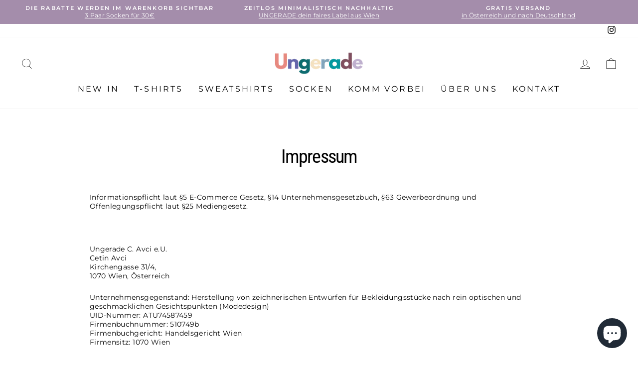

--- FILE ---
content_type: text/javascript
request_url: https://cdn.shopify.com/extensions/753afb00-b032-4e64-b974-d964732a803d/momentify-countdown-timer-175/assets/countdown-timer.2.2.3.js
body_size: 79149
content:
(function(){"use strict";(function(){var Ul={exports:{}},Xr={},jl={exports:{}},de={};/**
 * @license React
 * react.production.min.js
 *
 * Copyright (c) Facebook, Inc. and its affiliates.
 *
 * This source code is licensed under the MIT license found in the
 * LICENSE file in the root directory of this source tree.
 */var Tu;function Kd(){if(Tu)return de;Tu=1;var r=Symbol.for("react.element"),o=Symbol.for("react.portal"),i=Symbol.for("react.fragment"),a=Symbol.for("react.strict_mode"),x=Symbol.for("react.profiler"),c=Symbol.for("react.provider"),f=Symbol.for("react.context"),p=Symbol.for("react.forward_ref"),m=Symbol.for("react.suspense"),h=Symbol.for("react.memo"),y=Symbol.for("react.lazy"),E=Symbol.iterator;function T(k){return k===null||typeof k!="object"?null:(k=E&&k[E]||k["@@iterator"],typeof k=="function"?k:null)}var C={isMounted:function(){return!1},enqueueForceUpdate:function(){},enqueueReplaceState:function(){},enqueueSetState:function(){}},L=Object.assign,A={};function B(k,F,xe){this.props=k,this.context=F,this.refs=A,this.updater=xe||C}B.prototype.isReactComponent={},B.prototype.setState=function(k,F){if(typeof k!="object"&&typeof k!="function"&&k!=null)throw Error("setState(...): takes an object of state variables to update or a function which returns an object of state variables.");this.updater.enqueueSetState(this,k,F,"setState")},B.prototype.forceUpdate=function(k){this.updater.enqueueForceUpdate(this,k,"forceUpdate")};function R(){}R.prototype=B.prototype;function $(k,F,xe){this.props=k,this.context=F,this.refs=A,this.updater=xe||C}var se=$.prototype=new R;se.constructor=$,L(se,B.prototype),se.isPureReactComponent=!0;var J=Array.isArray,X=Object.prototype.hasOwnProperty,ne={current:null},pe={key:!0,ref:!0,__self:!0,__source:!0};function ve(k,F,xe){var fe,he={},ye=null,Ce=null;if(F!=null)for(fe in F.ref!==void 0&&(Ce=F.ref),F.key!==void 0&&(ye=""+F.key),F)X.call(F,fe)&&!pe.hasOwnProperty(fe)&&(he[fe]=F[fe]);var Te=arguments.length-2;if(Te===1)he.children=xe;else if(1<Te){for(var Ne=Array(Te),Xe=0;Xe<Te;Xe++)Ne[Xe]=arguments[Xe+2];he.children=Ne}if(k&&k.defaultProps)for(fe in Te=k.defaultProps,Te)he[fe]===void 0&&(he[fe]=Te[fe]);return{$$typeof:r,type:k,key:ye,ref:Ce,props:he,_owner:ne.current}}function le(k,F){return{$$typeof:r,type:k.type,key:F,ref:k.ref,props:k.props,_owner:k._owner}}function oe(k){return typeof k=="object"&&k!==null&&k.$$typeof===r}function ue(k){var F={"=":"=0",":":"=2"};return"$"+k.replace(/[=:]/g,function(xe){return F[xe]})}var ae=/\/+/g;function Y(k,F){return typeof k=="object"&&k!==null&&k.key!=null?ue(""+k.key):F.toString(36)}function Q(k,F,xe,fe,he){var ye=typeof k;(ye==="undefined"||ye==="boolean")&&(k=null);var Ce=!1;if(k===null)Ce=!0;else switch(ye){case"string":case"number":Ce=!0;break;case"object":switch(k.$$typeof){case r:case o:Ce=!0}}if(Ce)return Ce=k,he=he(Ce),k=fe===""?"."+Y(Ce,0):fe,J(he)?(xe="",k!=null&&(xe=k.replace(ae,"$&/")+"/"),Q(he,F,xe,"",function(Xe){return Xe})):he!=null&&(oe(he)&&(he=le(he,xe+(!he.key||Ce&&Ce.key===he.key?"":(""+he.key).replace(ae,"$&/")+"/")+k)),F.push(he)),1;if(Ce=0,fe=fe===""?".":fe+":",J(k))for(var Te=0;Te<k.length;Te++){ye=k[Te];var Ne=fe+Y(ye,Te);Ce+=Q(ye,F,xe,Ne,he)}else if(Ne=T(k),typeof Ne=="function")for(k=Ne.call(k),Te=0;!(ye=k.next()).done;)ye=ye.value,Ne=fe+Y(ye,Te++),Ce+=Q(ye,F,xe,Ne,he);else if(ye==="object")throw F=String(k),Error("Objects are not valid as a React child (found: "+(F==="[object Object]"?"object with keys {"+Object.keys(k).join(", ")+"}":F)+"). If you meant to render a collection of children, use an array instead.");return Ce}function me(k,F,xe){if(k==null)return k;var fe=[],he=0;return Q(k,fe,"","",function(ye){return F.call(xe,ye,he++)}),fe}function ce(k){if(k._status===-1){var F=k._result;F=F(),F.then(function(xe){(k._status===0||k._status===-1)&&(k._status=1,k._result=xe)},function(xe){(k._status===0||k._status===-1)&&(k._status=2,k._result=xe)}),k._status===-1&&(k._status=0,k._result=F)}if(k._status===1)return k._result.default;throw k._result}var ge={current:null},j={transition:null},Z={ReactCurrentDispatcher:ge,ReactCurrentBatchConfig:j,ReactCurrentOwner:ne};function V(){throw Error("act(...) is not supported in production builds of React.")}return de.Children={map:me,forEach:function(k,F,xe){me(k,function(){F.apply(this,arguments)},xe)},count:function(k){var F=0;return me(k,function(){F++}),F},toArray:function(k){return me(k,function(F){return F})||[]},only:function(k){if(!oe(k))throw Error("React.Children.only expected to receive a single React element child.");return k}},de.Component=B,de.Fragment=i,de.Profiler=x,de.PureComponent=$,de.StrictMode=a,de.Suspense=m,de.__SECRET_INTERNALS_DO_NOT_USE_OR_YOU_WILL_BE_FIRED=Z,de.act=V,de.cloneElement=function(k,F,xe){if(k==null)throw Error("React.cloneElement(...): The argument must be a React element, but you passed "+k+".");var fe=L({},k.props),he=k.key,ye=k.ref,Ce=k._owner;if(F!=null){if(F.ref!==void 0&&(ye=F.ref,Ce=ne.current),F.key!==void 0&&(he=""+F.key),k.type&&k.type.defaultProps)var Te=k.type.defaultProps;for(Ne in F)X.call(F,Ne)&&!pe.hasOwnProperty(Ne)&&(fe[Ne]=F[Ne]===void 0&&Te!==void 0?Te[Ne]:F[Ne])}var Ne=arguments.length-2;if(Ne===1)fe.children=xe;else if(1<Ne){Te=Array(Ne);for(var Xe=0;Xe<Ne;Xe++)Te[Xe]=arguments[Xe+2];fe.children=Te}return{$$typeof:r,type:k.type,key:he,ref:ye,props:fe,_owner:Ce}},de.createContext=function(k){return k={$$typeof:f,_currentValue:k,_currentValue2:k,_threadCount:0,Provider:null,Consumer:null,_defaultValue:null,_globalName:null},k.Provider={$$typeof:c,_context:k},k.Consumer=k},de.createElement=ve,de.createFactory=function(k){var F=ve.bind(null,k);return F.type=k,F},de.createRef=function(){return{current:null}},de.forwardRef=function(k){return{$$typeof:p,render:k}},de.isValidElement=oe,de.lazy=function(k){return{$$typeof:y,_payload:{_status:-1,_result:k},_init:ce}},de.memo=function(k,F){return{$$typeof:h,type:k,compare:F===void 0?null:F}},de.startTransition=function(k){var F=j.transition;j.transition={};try{k()}finally{j.transition=F}},de.unstable_act=V,de.useCallback=function(k,F){return ge.current.useCallback(k,F)},de.useContext=function(k){return ge.current.useContext(k)},de.useDebugValue=function(){},de.useDeferredValue=function(k){return ge.current.useDeferredValue(k)},de.useEffect=function(k,F){return ge.current.useEffect(k,F)},de.useId=function(){return ge.current.useId()},de.useImperativeHandle=function(k,F,xe){return ge.current.useImperativeHandle(k,F,xe)},de.useInsertionEffect=function(k,F){return ge.current.useInsertionEffect(k,F)},de.useLayoutEffect=function(k,F){return ge.current.useLayoutEffect(k,F)},de.useMemo=function(k,F){return ge.current.useMemo(k,F)},de.useReducer=function(k,F,xe){return ge.current.useReducer(k,F,xe)},de.useRef=function(k){return ge.current.useRef(k)},de.useState=function(k){return ge.current.useState(k)},de.useSyncExternalStore=function(k,F,xe){return ge.current.useSyncExternalStore(k,F,xe)},de.useTransition=function(){return ge.current.useTransition()},de.version="18.3.1",de}var wu;function $l(){return wu||(wu=1,jl.exports=Kd()),jl.exports}/**
 * @license React
 * react-jsx-runtime.production.min.js
 *
 * Copyright (c) Facebook, Inc. and its affiliates.
 *
 * This source code is licensed under the MIT license found in the
 * LICENSE file in the root directory of this source tree.
 */var _u;function Qd(){if(_u)return Xr;_u=1;var r=$l(),o=Symbol.for("react.element"),i=Symbol.for("react.fragment"),a=Object.prototype.hasOwnProperty,x=r.__SECRET_INTERNALS_DO_NOT_USE_OR_YOU_WILL_BE_FIRED.ReactCurrentOwner,c={key:!0,ref:!0,__self:!0,__source:!0};function f(p,m,h){var y,E={},T=null,C=null;h!==void 0&&(T=""+h),m.key!==void 0&&(T=""+m.key),m.ref!==void 0&&(C=m.ref);for(y in m)a.call(m,y)&&!c.hasOwnProperty(y)&&(E[y]=m[y]);if(p&&p.defaultProps)for(y in m=p.defaultProps,m)E[y]===void 0&&(E[y]=m[y]);return{$$typeof:o,type:p,key:T,ref:C,props:E,_owner:x.current}}return Xr.Fragment=i,Xr.jsx=f,Xr.jsxs=f,Xr}var Cu;function Xd(){return Cu||(Cu=1,Ul.exports=Qd()),Ul.exports}var D=Xd(),ns={},zl={exports:{}},it={},bl={exports:{}},Vl={};/**
 * @license React
 * scheduler.production.min.js
 *
 * Copyright (c) Facebook, Inc. and its affiliates.
 *
 * This source code is licensed under the MIT license found in the
 * LICENSE file in the root directory of this source tree.
 */var Du;function Zd(){return Du||(Du=1,(function(r){function o(j,Z){var V=j.length;j.push(Z);e:for(;0<V;){var k=V-1>>>1,F=j[k];if(0<x(F,Z))j[k]=Z,j[V]=F,V=k;else break e}}function i(j){return j.length===0?null:j[0]}function a(j){if(j.length===0)return null;var Z=j[0],V=j.pop();if(V!==Z){j[0]=V;e:for(var k=0,F=j.length,xe=F>>>1;k<xe;){var fe=2*(k+1)-1,he=j[fe],ye=fe+1,Ce=j[ye];if(0>x(he,V))ye<F&&0>x(Ce,he)?(j[k]=Ce,j[ye]=V,k=ye):(j[k]=he,j[fe]=V,k=fe);else if(ye<F&&0>x(Ce,V))j[k]=Ce,j[ye]=V,k=ye;else break e}}return Z}function x(j,Z){var V=j.sortIndex-Z.sortIndex;return V!==0?V:j.id-Z.id}if(typeof performance=="object"&&typeof performance.now=="function"){var c=performance;r.unstable_now=function(){return c.now()}}else{var f=Date,p=f.now();r.unstable_now=function(){return f.now()-p}}var m=[],h=[],y=1,E=null,T=3,C=!1,L=!1,A=!1,B=typeof setTimeout=="function"?setTimeout:null,R=typeof clearTimeout=="function"?clearTimeout:null,$=typeof setImmediate<"u"?setImmediate:null;typeof navigator<"u"&&navigator.scheduling!==void 0&&navigator.scheduling.isInputPending!==void 0&&navigator.scheduling.isInputPending.bind(navigator.scheduling);function se(j){for(var Z=i(h);Z!==null;){if(Z.callback===null)a(h);else if(Z.startTime<=j)a(h),Z.sortIndex=Z.expirationTime,o(m,Z);else break;Z=i(h)}}function J(j){if(A=!1,se(j),!L)if(i(m)!==null)L=!0,ce(X);else{var Z=i(h);Z!==null&&ge(J,Z.startTime-j)}}function X(j,Z){L=!1,A&&(A=!1,R(ve),ve=-1),C=!0;var V=T;try{for(se(Z),E=i(m);E!==null&&(!(E.expirationTime>Z)||j&&!ue());){var k=E.callback;if(typeof k=="function"){E.callback=null,T=E.priorityLevel;var F=k(E.expirationTime<=Z);Z=r.unstable_now(),typeof F=="function"?E.callback=F:E===i(m)&&a(m),se(Z)}else a(m);E=i(m)}if(E!==null)var xe=!0;else{var fe=i(h);fe!==null&&ge(J,fe.startTime-Z),xe=!1}return xe}finally{E=null,T=V,C=!1}}var ne=!1,pe=null,ve=-1,le=5,oe=-1;function ue(){return!(r.unstable_now()-oe<le)}function ae(){if(pe!==null){var j=r.unstable_now();oe=j;var Z=!0;try{Z=pe(!0,j)}finally{Z?Y():(ne=!1,pe=null)}}else ne=!1}var Y;if(typeof $=="function")Y=function(){$(ae)};else if(typeof MessageChannel<"u"){var Q=new MessageChannel,me=Q.port2;Q.port1.onmessage=ae,Y=function(){me.postMessage(null)}}else Y=function(){B(ae,0)};function ce(j){pe=j,ne||(ne=!0,Y())}function ge(j,Z){ve=B(function(){j(r.unstable_now())},Z)}r.unstable_IdlePriority=5,r.unstable_ImmediatePriority=1,r.unstable_LowPriority=4,r.unstable_NormalPriority=3,r.unstable_Profiling=null,r.unstable_UserBlockingPriority=2,r.unstable_cancelCallback=function(j){j.callback=null},r.unstable_continueExecution=function(){L||C||(L=!0,ce(X))},r.unstable_forceFrameRate=function(j){0>j||125<j?console.error("forceFrameRate takes a positive int between 0 and 125, forcing frame rates higher than 125 fps is not supported"):le=0<j?Math.floor(1e3/j):5},r.unstable_getCurrentPriorityLevel=function(){return T},r.unstable_getFirstCallbackNode=function(){return i(m)},r.unstable_next=function(j){switch(T){case 1:case 2:case 3:var Z=3;break;default:Z=T}var V=T;T=Z;try{return j()}finally{T=V}},r.unstable_pauseExecution=function(){},r.unstable_requestPaint=function(){},r.unstable_runWithPriority=function(j,Z){switch(j){case 1:case 2:case 3:case 4:case 5:break;default:j=3}var V=T;T=j;try{return Z()}finally{T=V}},r.unstable_scheduleCallback=function(j,Z,V){var k=r.unstable_now();switch(typeof V=="object"&&V!==null?(V=V.delay,V=typeof V=="number"&&0<V?k+V:k):V=k,j){case 1:var F=-1;break;case 2:F=250;break;case 5:F=1073741823;break;case 4:F=1e4;break;default:F=5e3}return F=V+F,j={id:y++,callback:Z,priorityLevel:j,startTime:V,expirationTime:F,sortIndex:-1},V>k?(j.sortIndex=V,o(h,j),i(m)===null&&j===i(h)&&(A?(R(ve),ve=-1):A=!0,ge(J,V-k))):(j.sortIndex=F,o(m,j),L||C||(L=!0,ce(X))),j},r.unstable_shouldYield=ue,r.unstable_wrapCallback=function(j){var Z=T;return function(){var V=T;T=Z;try{return j.apply(this,arguments)}finally{T=V}}}})(Vl)),Vl}var Nu;function Jd(){return Nu||(Nu=1,bl.exports=Zd()),bl.exports}/**
 * @license React
 * react-dom.production.min.js
 *
 * Copyright (c) Facebook, Inc. and its affiliates.
 *
 * This source code is licensed under the MIT license found in the
 * LICENSE file in the root directory of this source tree.
 */var Au;function ep(){if(Au)return it;Au=1;var r=$l(),o=Jd();function i(e){for(var t="https://reactjs.org/docs/error-decoder.html?invariant="+e,n=1;n<arguments.length;n++)t+="&args[]="+encodeURIComponent(arguments[n]);return"Minified React error #"+e+"; visit "+t+" for the full message or use the non-minified dev environment for full errors and additional helpful warnings."}var a=new Set,x={};function c(e,t){f(e,t),f(e+"Capture",t)}function f(e,t){for(x[e]=t,e=0;e<t.length;e++)a.add(t[e])}var p=!(typeof window>"u"||typeof window.document>"u"||typeof window.document.createElement>"u"),m=Object.prototype.hasOwnProperty,h=/^[:A-Z_a-z\u00C0-\u00D6\u00D8-\u00F6\u00F8-\u02FF\u0370-\u037D\u037F-\u1FFF\u200C-\u200D\u2070-\u218F\u2C00-\u2FEF\u3001-\uD7FF\uF900-\uFDCF\uFDF0-\uFFFD][:A-Z_a-z\u00C0-\u00D6\u00D8-\u00F6\u00F8-\u02FF\u0370-\u037D\u037F-\u1FFF\u200C-\u200D\u2070-\u218F\u2C00-\u2FEF\u3001-\uD7FF\uF900-\uFDCF\uFDF0-\uFFFD\-.0-9\u00B7\u0300-\u036F\u203F-\u2040]*$/,y={},E={};function T(e){return m.call(E,e)?!0:m.call(y,e)?!1:h.test(e)?E[e]=!0:(y[e]=!0,!1)}function C(e,t,n,s){if(n!==null&&n.type===0)return!1;switch(typeof t){case"function":case"symbol":return!0;case"boolean":return s?!1:n!==null?!n.acceptsBooleans:(e=e.toLowerCase().slice(0,5),e!=="data-"&&e!=="aria-");default:return!1}}function L(e,t,n,s){if(t===null||typeof t>"u"||C(e,t,n,s))return!0;if(s)return!1;if(n!==null)switch(n.type){case 3:return!t;case 4:return t===!1;case 5:return isNaN(t);case 6:return isNaN(t)||1>t}return!1}function A(e,t,n,s,l,u,d){this.acceptsBooleans=t===2||t===3||t===4,this.attributeName=s,this.attributeNamespace=l,this.mustUseProperty=n,this.propertyName=e,this.type=t,this.sanitizeURL=u,this.removeEmptyString=d}var B={};"children dangerouslySetInnerHTML defaultValue defaultChecked innerHTML suppressContentEditableWarning suppressHydrationWarning style".split(" ").forEach(function(e){B[e]=new A(e,0,!1,e,null,!1,!1)}),[["acceptCharset","accept-charset"],["className","class"],["htmlFor","for"],["httpEquiv","http-equiv"]].forEach(function(e){var t=e[0];B[t]=new A(t,1,!1,e[1],null,!1,!1)}),["contentEditable","draggable","spellCheck","value"].forEach(function(e){B[e]=new A(e,2,!1,e.toLowerCase(),null,!1,!1)}),["autoReverse","externalResourcesRequired","focusable","preserveAlpha"].forEach(function(e){B[e]=new A(e,2,!1,e,null,!1,!1)}),"allowFullScreen async autoFocus autoPlay controls default defer disabled disablePictureInPicture disableRemotePlayback formNoValidate hidden loop noModule noValidate open playsInline readOnly required reversed scoped seamless itemScope".split(" ").forEach(function(e){B[e]=new A(e,3,!1,e.toLowerCase(),null,!1,!1)}),["checked","multiple","muted","selected"].forEach(function(e){B[e]=new A(e,3,!0,e,null,!1,!1)}),["capture","download"].forEach(function(e){B[e]=new A(e,4,!1,e,null,!1,!1)}),["cols","rows","size","span"].forEach(function(e){B[e]=new A(e,6,!1,e,null,!1,!1)}),["rowSpan","start"].forEach(function(e){B[e]=new A(e,5,!1,e.toLowerCase(),null,!1,!1)});var R=/[\-:]([a-z])/g;function $(e){return e[1].toUpperCase()}"accent-height alignment-baseline arabic-form baseline-shift cap-height clip-path clip-rule color-interpolation color-interpolation-filters color-profile color-rendering dominant-baseline enable-background fill-opacity fill-rule flood-color flood-opacity font-family font-size font-size-adjust font-stretch font-style font-variant font-weight glyph-name glyph-orientation-horizontal glyph-orientation-vertical horiz-adv-x horiz-origin-x image-rendering letter-spacing lighting-color marker-end marker-mid marker-start overline-position overline-thickness paint-order panose-1 pointer-events rendering-intent shape-rendering stop-color stop-opacity strikethrough-position strikethrough-thickness stroke-dasharray stroke-dashoffset stroke-linecap stroke-linejoin stroke-miterlimit stroke-opacity stroke-width text-anchor text-decoration text-rendering underline-position underline-thickness unicode-bidi unicode-range units-per-em v-alphabetic v-hanging v-ideographic v-mathematical vector-effect vert-adv-y vert-origin-x vert-origin-y word-spacing writing-mode xmlns:xlink x-height".split(" ").forEach(function(e){var t=e.replace(R,$);B[t]=new A(t,1,!1,e,null,!1,!1)}),"xlink:actuate xlink:arcrole xlink:role xlink:show xlink:title xlink:type".split(" ").forEach(function(e){var t=e.replace(R,$);B[t]=new A(t,1,!1,e,"http://www.w3.org/1999/xlink",!1,!1)}),["xml:base","xml:lang","xml:space"].forEach(function(e){var t=e.replace(R,$);B[t]=new A(t,1,!1,e,"http://www.w3.org/XML/1998/namespace",!1,!1)}),["tabIndex","crossOrigin"].forEach(function(e){B[e]=new A(e,1,!1,e.toLowerCase(),null,!1,!1)}),B.xlinkHref=new A("xlinkHref",1,!1,"xlink:href","http://www.w3.org/1999/xlink",!0,!1),["src","href","action","formAction"].forEach(function(e){B[e]=new A(e,1,!1,e.toLowerCase(),null,!0,!0)});function se(e,t,n,s){var l=B.hasOwnProperty(t)?B[t]:null;(l!==null?l.type!==0:s||!(2<t.length)||t[0]!=="o"&&t[0]!=="O"||t[1]!=="n"&&t[1]!=="N")&&(L(t,n,l,s)&&(n=null),s||l===null?T(t)&&(n===null?e.removeAttribute(t):e.setAttribute(t,""+n)):l.mustUseProperty?e[l.propertyName]=n===null?l.type===3?!1:"":n:(t=l.attributeName,s=l.attributeNamespace,n===null?e.removeAttribute(t):(l=l.type,n=l===3||l===4&&n===!0?"":""+n,s?e.setAttributeNS(s,t,n):e.setAttribute(t,n))))}var J=r.__SECRET_INTERNALS_DO_NOT_USE_OR_YOU_WILL_BE_FIRED,X=Symbol.for("react.element"),ne=Symbol.for("react.portal"),pe=Symbol.for("react.fragment"),ve=Symbol.for("react.strict_mode"),le=Symbol.for("react.profiler"),oe=Symbol.for("react.provider"),ue=Symbol.for("react.context"),ae=Symbol.for("react.forward_ref"),Y=Symbol.for("react.suspense"),Q=Symbol.for("react.suspense_list"),me=Symbol.for("react.memo"),ce=Symbol.for("react.lazy"),ge=Symbol.for("react.offscreen"),j=Symbol.iterator;function Z(e){return e===null||typeof e!="object"?null:(e=j&&e[j]||e["@@iterator"],typeof e=="function"?e:null)}var V=Object.assign,k;function F(e){if(k===void 0)try{throw Error()}catch(n){var t=n.stack.trim().match(/\n( *(at )?)/);k=t&&t[1]||""}return`
`+k+e}var xe=!1;function fe(e,t){if(!e||xe)return"";xe=!0;var n=Error.prepareStackTrace;Error.prepareStackTrace=void 0;try{if(t)if(t=function(){throw Error()},Object.defineProperty(t.prototype,"props",{set:function(){throw Error()}}),typeof Reflect=="object"&&Reflect.construct){try{Reflect.construct(t,[])}catch(N){var s=N}Reflect.construct(e,[],t)}else{try{t.call()}catch(N){s=N}e.call(t.prototype)}else{try{throw Error()}catch(N){s=N}e()}}catch(N){if(N&&s&&typeof N.stack=="string"){for(var l=N.stack.split(`
`),u=s.stack.split(`
`),d=l.length-1,g=u.length-1;1<=d&&0<=g&&l[d]!==u[g];)g--;for(;1<=d&&0<=g;d--,g--)if(l[d]!==u[g]){if(d!==1||g!==1)do if(d--,g--,0>g||l[d]!==u[g]){var S=`
`+l[d].replace(" at new "," at ");return e.displayName&&S.includes("<anonymous>")&&(S=S.replace("<anonymous>",e.displayName)),S}while(1<=d&&0<=g);break}}}finally{xe=!1,Error.prepareStackTrace=n}return(e=e?e.displayName||e.name:"")?F(e):""}function he(e){switch(e.tag){case 5:return F(e.type);case 16:return F("Lazy");case 13:return F("Suspense");case 19:return F("SuspenseList");case 0:case 2:case 15:return e=fe(e.type,!1),e;case 11:return e=fe(e.type.render,!1),e;case 1:return e=fe(e.type,!0),e;default:return""}}function ye(e){if(e==null)return null;if(typeof e=="function")return e.displayName||e.name||null;if(typeof e=="string")return e;switch(e){case pe:return"Fragment";case ne:return"Portal";case le:return"Profiler";case ve:return"StrictMode";case Y:return"Suspense";case Q:return"SuspenseList"}if(typeof e=="object")switch(e.$$typeof){case ue:return(e.displayName||"Context")+".Consumer";case oe:return(e._context.displayName||"Context")+".Provider";case ae:var t=e.render;return e=e.displayName,e||(e=t.displayName||t.name||"",e=e!==""?"ForwardRef("+e+")":"ForwardRef"),e;case me:return t=e.displayName||null,t!==null?t:ye(e.type)||"Memo";case ce:t=e._payload,e=e._init;try{return ye(e(t))}catch{}}return null}function Ce(e){var t=e.type;switch(e.tag){case 24:return"Cache";case 9:return(t.displayName||"Context")+".Consumer";case 10:return(t._context.displayName||"Context")+".Provider";case 18:return"DehydratedFragment";case 11:return e=t.render,e=e.displayName||e.name||"",t.displayName||(e!==""?"ForwardRef("+e+")":"ForwardRef");case 7:return"Fragment";case 5:return t;case 4:return"Portal";case 3:return"Root";case 6:return"Text";case 16:return ye(t);case 8:return t===ve?"StrictMode":"Mode";case 22:return"Offscreen";case 12:return"Profiler";case 21:return"Scope";case 13:return"Suspense";case 19:return"SuspenseList";case 25:return"TracingMarker";case 1:case 0:case 17:case 2:case 14:case 15:if(typeof t=="function")return t.displayName||t.name||null;if(typeof t=="string")return t}return null}function Te(e){switch(typeof e){case"boolean":case"number":case"string":case"undefined":return e;case"object":return e;default:return""}}function Ne(e){var t=e.type;return(e=e.nodeName)&&e.toLowerCase()==="input"&&(t==="checkbox"||t==="radio")}function Xe(e){var t=Ne(e)?"checked":"value",n=Object.getOwnPropertyDescriptor(e.constructor.prototype,t),s=""+e[t];if(!e.hasOwnProperty(t)&&typeof n<"u"&&typeof n.get=="function"&&typeof n.set=="function"){var l=n.get,u=n.set;return Object.defineProperty(e,t,{configurable:!0,get:function(){return l.call(this)},set:function(d){s=""+d,u.call(this,d)}}),Object.defineProperty(e,t,{enumerable:n.enumerable}),{getValue:function(){return s},setValue:function(d){s=""+d},stopTracking:function(){e._valueTracker=null,delete e[t]}}}}function fn(e){e._valueTracker||(e._valueTracker=Xe(e))}function xi(e){if(!e)return!1;var t=e._valueTracker;if(!t)return!0;var n=t.getValue(),s="";return e&&(s=Ne(e)?e.checked?"true":"false":e.value),e=s,e!==n?(t.setValue(e),!0):!1}function Wt(e){if(e=e||(typeof document<"u"?document:void 0),typeof e>"u")return null;try{return e.activeElement||e.body}catch{return e.body}}function Dr(e,t){var n=t.checked;return V({},t,{defaultChecked:void 0,defaultValue:void 0,value:void 0,checked:n??e._wrapperState.initialChecked})}function Gn(e,t){var n=t.defaultValue==null?"":t.defaultValue,s=t.checked!=null?t.checked:t.defaultChecked;n=Te(t.value!=null?t.value:n),e._wrapperState={initialChecked:s,initialValue:n,controlled:t.type==="checkbox"||t.type==="radio"?t.checked!=null:t.value!=null}}function ui(e,t){t=t.checked,t!=null&&se(e,"checked",t,!1)}function dn(e,t){ui(e,t);var n=Te(t.value),s=t.type;if(n!=null)s==="number"?(n===0&&e.value===""||e.value!=n)&&(e.value=""+n):e.value!==""+n&&(e.value=""+n);else if(s==="submit"||s==="reset"){e.removeAttribute("value");return}t.hasOwnProperty("value")?Nr(e,t.type,n):t.hasOwnProperty("defaultValue")&&Nr(e,t.type,Te(t.defaultValue)),t.checked==null&&t.defaultChecked!=null&&(e.defaultChecked=!!t.defaultChecked)}function ci(e,t,n){if(t.hasOwnProperty("value")||t.hasOwnProperty("defaultValue")){var s=t.type;if(!(s!=="submit"&&s!=="reset"||t.value!==void 0&&t.value!==null))return;t=""+e._wrapperState.initialValue,n||t===e.value||(e.value=t),e.defaultValue=t}n=e.name,n!==""&&(e.name=""),e.defaultChecked=!!e._wrapperState.initialChecked,n!==""&&(e.name=n)}function Nr(e,t,n){(t!=="number"||Wt(e.ownerDocument)!==e)&&(n==null?e.defaultValue=""+e._wrapperState.initialValue:e.defaultValue!==""+n&&(e.defaultValue=""+n))}var Wn=Array.isArray;function pn(e,t,n,s){if(e=e.options,t){t={};for(var l=0;l<n.length;l++)t["$"+n[l]]=!0;for(n=0;n<e.length;n++)l=t.hasOwnProperty("$"+e[n].value),e[n].selected!==l&&(e[n].selected=l),l&&s&&(e[n].defaultSelected=!0)}else{for(n=""+Te(n),t=null,l=0;l<e.length;l++){if(e[l].value===n){e[l].selected=!0,s&&(e[l].defaultSelected=!0);return}t!==null||e[l].disabled||(t=e[l])}t!==null&&(t.selected=!0)}}function fi(e,t){if(t.dangerouslySetInnerHTML!=null)throw Error(i(91));return V({},t,{value:void 0,defaultValue:void 0,children:""+e._wrapperState.initialValue})}function Hn(e,t){var n=t.value;if(n==null){if(n=t.children,t=t.defaultValue,n!=null){if(t!=null)throw Error(i(92));if(Wn(n)){if(1<n.length)throw Error(i(93));n=n[0]}t=n}t==null&&(t=""),n=t}e._wrapperState={initialValue:Te(n)}}function di(e,t){var n=Te(t.value),s=Te(t.defaultValue);n!=null&&(n=""+n,n!==e.value&&(e.value=n),t.defaultValue==null&&e.defaultValue!==n&&(e.defaultValue=n)),s!=null&&(e.defaultValue=""+s)}function Yn(e){var t=e.textContent;t===e._wrapperState.initialValue&&t!==""&&t!==null&&(e.value=t)}function pi(e){switch(e){case"svg":return"http://www.w3.org/2000/svg";case"math":return"http://www.w3.org/1998/Math/MathML";default:return"http://www.w3.org/1999/xhtml"}}function mn(e,t){return e==null||e==="http://www.w3.org/1999/xhtml"?pi(t):e==="http://www.w3.org/2000/svg"&&t==="foreignObject"?"http://www.w3.org/1999/xhtml":e}var qn,Kn=(function(e){return typeof MSApp<"u"&&MSApp.execUnsafeLocalFunction?function(t,n,s,l){MSApp.execUnsafeLocalFunction(function(){return e(t,n,s,l)})}:e})(function(e,t){if(e.namespaceURI!=="http://www.w3.org/2000/svg"||"innerHTML"in e)e.innerHTML=t;else{for(qn=qn||document.createElement("div"),qn.innerHTML="<svg>"+t.valueOf().toString()+"</svg>",t=qn.firstChild;e.firstChild;)e.removeChild(e.firstChild);for(;t.firstChild;)e.appendChild(t.firstChild)}});function gn(e,t){if(t){var n=e.firstChild;if(n&&n===e.lastChild&&n.nodeType===3){n.nodeValue=t;return}}e.textContent=t}var Mt={animationIterationCount:!0,aspectRatio:!0,borderImageOutset:!0,borderImageSlice:!0,borderImageWidth:!0,boxFlex:!0,boxFlexGroup:!0,boxOrdinalGroup:!0,columnCount:!0,columns:!0,flex:!0,flexGrow:!0,flexPositive:!0,flexShrink:!0,flexNegative:!0,flexOrder:!0,gridArea:!0,gridRow:!0,gridRowEnd:!0,gridRowSpan:!0,gridRowStart:!0,gridColumn:!0,gridColumnEnd:!0,gridColumnSpan:!0,gridColumnStart:!0,fontWeight:!0,lineClamp:!0,lineHeight:!0,opacity:!0,order:!0,orphans:!0,tabSize:!0,widows:!0,zIndex:!0,zoom:!0,fillOpacity:!0,floodOpacity:!0,stopOpacity:!0,strokeDasharray:!0,strokeDashoffset:!0,strokeMiterlimit:!0,strokeOpacity:!0,strokeWidth:!0},Aa=["Webkit","ms","Moz","O"];Object.keys(Mt).forEach(function(e){Aa.forEach(function(t){t=t+e.charAt(0).toUpperCase()+e.substring(1),Mt[t]=Mt[e]})});function Ia(e,t,n){return t==null||typeof t=="boolean"||t===""?"":n||typeof t!="number"||t===0||Mt.hasOwnProperty(e)&&Mt[e]?(""+t).trim():t+"px"}function mi(e,t){e=e.style;for(var n in t)if(t.hasOwnProperty(n)){var s=n.indexOf("--")===0,l=Ia(n,t[n],s);n==="float"&&(n="cssFloat"),s?e.setProperty(n,l):e[n]=l}}var j0=V({menuitem:!0},{area:!0,base:!0,br:!0,col:!0,embed:!0,hr:!0,img:!0,input:!0,keygen:!0,link:!0,meta:!0,param:!0,source:!0,track:!0,wbr:!0});function Qn(e,t){if(t){if(j0[e]&&(t.children!=null||t.dangerouslySetInnerHTML!=null))throw Error(i(137,e));if(t.dangerouslySetInnerHTML!=null){if(t.children!=null)throw Error(i(60));if(typeof t.dangerouslySetInnerHTML!="object"||!("__html"in t.dangerouslySetInnerHTML))throw Error(i(61))}if(t.style!=null&&typeof t.style!="object")throw Error(i(62))}}function gi(e,t){if(e.indexOf("-")===-1)return typeof t.is=="string";switch(e){case"annotation-xml":case"color-profile":case"font-face":case"font-face-src":case"font-face-uri":case"font-face-format":case"font-face-name":case"missing-glyph":return!1;default:return!0}}var hi=null;function yi(e){return e=e.target||e.srcElement||window,e.correspondingUseElement&&(e=e.correspondingUseElement),e.nodeType===3?e.parentNode:e}var Si=null,hn=null,yn=null;function c2(e){if(e=zi(e)){if(typeof Si!="function")throw Error(i(280));var t=e.stateNode;t&&(t=Ja(t),Si(e.stateNode,e.type,t))}}function f2(e){hn?yn?yn.push(e):yn=[e]:hn=e}function d2(){if(hn){var e=hn,t=yn;if(yn=hn=null,c2(e),t)for(e=0;e<t.length;e++)c2(t[e])}}function p2(e,t){return e(t)}function m2(){}var $0=!1;function g2(e,t,n){if($0)return e(t,n);$0=!0;try{return p2(e,t,n)}finally{$0=!1,(hn!==null||yn!==null)&&(m2(),d2())}}function vi(e,t){var n=e.stateNode;if(n===null)return null;var s=Ja(n);if(s===null)return null;n=s[t];e:switch(t){case"onClick":case"onClickCapture":case"onDoubleClick":case"onDoubleClickCapture":case"onMouseDown":case"onMouseDownCapture":case"onMouseMove":case"onMouseMoveCapture":case"onMouseUp":case"onMouseUpCapture":case"onMouseEnter":(s=!s.disabled)||(e=e.type,s=!(e==="button"||e==="input"||e==="select"||e==="textarea")),e=!s;break e;default:e=!1}if(e)return null;if(n&&typeof n!="function")throw Error(i(231,t,typeof n));return n}var z0=!1;if(p)try{var Ei={};Object.defineProperty(Ei,"passive",{get:function(){z0=!0}}),window.addEventListener("test",Ei,Ei),window.removeEventListener("test",Ei,Ei)}catch{z0=!1}function gE(e,t,n,s,l,u,d,g,S){var N=Array.prototype.slice.call(arguments,3);try{t.apply(n,N)}catch(M){this.onError(M)}}var ki=!1,La=null,Fa=!1,b0=null,hE={onError:function(e){ki=!0,La=e}};function yE(e,t,n,s,l,u,d,g,S){ki=!1,La=null,gE.apply(hE,arguments)}function SE(e,t,n,s,l,u,d,g,S){if(yE.apply(this,arguments),ki){if(ki){var N=La;ki=!1,La=null}else throw Error(i(198));Fa||(Fa=!0,b0=N)}}function Xn(e){var t=e,n=e;if(e.alternate)for(;t.return;)t=t.return;else{e=t;do t=e,(t.flags&4098)!==0&&(n=t.return),e=t.return;while(e)}return t.tag===3?n:null}function h2(e){if(e.tag===13){var t=e.memoizedState;if(t===null&&(e=e.alternate,e!==null&&(t=e.memoizedState)),t!==null)return t.dehydrated}return null}function y2(e){if(Xn(e)!==e)throw Error(i(188))}function vE(e){var t=e.alternate;if(!t){if(t=Xn(e),t===null)throw Error(i(188));return t!==e?null:e}for(var n=e,s=t;;){var l=n.return;if(l===null)break;var u=l.alternate;if(u===null){if(s=l.return,s!==null){n=s;continue}break}if(l.child===u.child){for(u=l.child;u;){if(u===n)return y2(l),e;if(u===s)return y2(l),t;u=u.sibling}throw Error(i(188))}if(n.return!==s.return)n=l,s=u;else{for(var d=!1,g=l.child;g;){if(g===n){d=!0,n=l,s=u;break}if(g===s){d=!0,s=l,n=u;break}g=g.sibling}if(!d){for(g=u.child;g;){if(g===n){d=!0,n=u,s=l;break}if(g===s){d=!0,s=u,n=l;break}g=g.sibling}if(!d)throw Error(i(189))}}if(n.alternate!==s)throw Error(i(190))}if(n.tag!==3)throw Error(i(188));return n.stateNode.current===n?e:t}function S2(e){return e=vE(e),e!==null?v2(e):null}function v2(e){if(e.tag===5||e.tag===6)return e;for(e=e.child;e!==null;){var t=v2(e);if(t!==null)return t;e=e.sibling}return null}var E2=o.unstable_scheduleCallback,k2=o.unstable_cancelCallback,EE=o.unstable_shouldYield,kE=o.unstable_requestPaint,je=o.unstable_now,TE=o.unstable_getCurrentPriorityLevel,V0=o.unstable_ImmediatePriority,T2=o.unstable_UserBlockingPriority,Oa=o.unstable_NormalPriority,wE=o.unstable_LowPriority,w2=o.unstable_IdlePriority,Ma=null,Pt=null;function _E(e){if(Pt&&typeof Pt.onCommitFiberRoot=="function")try{Pt.onCommitFiberRoot(Ma,e,void 0,(e.current.flags&128)===128)}catch{}}var Ct=Math.clz32?Math.clz32:NE,CE=Math.log,DE=Math.LN2;function NE(e){return e>>>=0,e===0?32:31-(CE(e)/DE|0)|0}var Pa=64,Ra=4194304;function Ti(e){switch(e&-e){case 1:return 1;case 2:return 2;case 4:return 4;case 8:return 8;case 16:return 16;case 32:return 32;case 64:case 128:case 256:case 512:case 1024:case 2048:case 4096:case 8192:case 16384:case 32768:case 65536:case 131072:case 262144:case 524288:case 1048576:case 2097152:return e&4194240;case 4194304:case 8388608:case 16777216:case 33554432:case 67108864:return e&130023424;case 134217728:return 134217728;case 268435456:return 268435456;case 536870912:return 536870912;case 1073741824:return 1073741824;default:return e}}function Ba(e,t){var n=e.pendingLanes;if(n===0)return 0;var s=0,l=e.suspendedLanes,u=e.pingedLanes,d=n&268435455;if(d!==0){var g=d&~l;g!==0?s=Ti(g):(u&=d,u!==0&&(s=Ti(u)))}else d=n&~l,d!==0?s=Ti(d):u!==0&&(s=Ti(u));if(s===0)return 0;if(t!==0&&t!==s&&(t&l)===0&&(l=s&-s,u=t&-t,l>=u||l===16&&(u&4194240)!==0))return t;if((s&4)!==0&&(s|=n&16),t=e.entangledLanes,t!==0)for(e=e.entanglements,t&=s;0<t;)n=31-Ct(t),l=1<<n,s|=e[n],t&=~l;return s}function AE(e,t){switch(e){case 1:case 2:case 4:return t+250;case 8:case 16:case 32:case 64:case 128:case 256:case 512:case 1024:case 2048:case 4096:case 8192:case 16384:case 32768:case 65536:case 131072:case 262144:case 524288:case 1048576:case 2097152:return t+5e3;case 4194304:case 8388608:case 16777216:case 33554432:case 67108864:return-1;case 134217728:case 268435456:case 536870912:case 1073741824:return-1;default:return-1}}function IE(e,t){for(var n=e.suspendedLanes,s=e.pingedLanes,l=e.expirationTimes,u=e.pendingLanes;0<u;){var d=31-Ct(u),g=1<<d,S=l[d];S===-1?((g&n)===0||(g&s)!==0)&&(l[d]=AE(g,t)):S<=t&&(e.expiredLanes|=g),u&=~g}}function G0(e){return e=e.pendingLanes&-1073741825,e!==0?e:e&1073741824?1073741824:0}function _2(){var e=Pa;return Pa<<=1,(Pa&4194240)===0&&(Pa=64),e}function W0(e){for(var t=[],n=0;31>n;n++)t.push(e);return t}function wi(e,t,n){e.pendingLanes|=t,t!==536870912&&(e.suspendedLanes=0,e.pingedLanes=0),e=e.eventTimes,t=31-Ct(t),e[t]=n}function LE(e,t){var n=e.pendingLanes&~t;e.pendingLanes=t,e.suspendedLanes=0,e.pingedLanes=0,e.expiredLanes&=t,e.mutableReadLanes&=t,e.entangledLanes&=t,t=e.entanglements;var s=e.eventTimes;for(e=e.expirationTimes;0<n;){var l=31-Ct(n),u=1<<l;t[l]=0,s[l]=-1,e[l]=-1,n&=~u}}function H0(e,t){var n=e.entangledLanes|=t;for(e=e.entanglements;n;){var s=31-Ct(n),l=1<<s;l&t|e[s]&t&&(e[s]|=t),n&=~l}}var Ae=0;function C2(e){return e&=-e,1<e?4<e?(e&268435455)!==0?16:536870912:4:1}var D2,Y0,N2,A2,I2,q0=!1,Ua=[],Sn=null,vn=null,En=null,_i=new Map,Ci=new Map,kn=[],FE="mousedown mouseup touchcancel touchend touchstart auxclick dblclick pointercancel pointerdown pointerup dragend dragstart drop compositionend compositionstart keydown keypress keyup input textInput copy cut paste click change contextmenu reset submit".split(" ");function L2(e,t){switch(e){case"focusin":case"focusout":Sn=null;break;case"dragenter":case"dragleave":vn=null;break;case"mouseover":case"mouseout":En=null;break;case"pointerover":case"pointerout":_i.delete(t.pointerId);break;case"gotpointercapture":case"lostpointercapture":Ci.delete(t.pointerId)}}function Di(e,t,n,s,l,u){return e===null||e.nativeEvent!==u?(e={blockedOn:t,domEventName:n,eventSystemFlags:s,nativeEvent:u,targetContainers:[l]},t!==null&&(t=zi(t),t!==null&&Y0(t)),e):(e.eventSystemFlags|=s,t=e.targetContainers,l!==null&&t.indexOf(l)===-1&&t.push(l),e)}function OE(e,t,n,s,l){switch(t){case"focusin":return Sn=Di(Sn,e,t,n,s,l),!0;case"dragenter":return vn=Di(vn,e,t,n,s,l),!0;case"mouseover":return En=Di(En,e,t,n,s,l),!0;case"pointerover":var u=l.pointerId;return _i.set(u,Di(_i.get(u)||null,e,t,n,s,l)),!0;case"gotpointercapture":return u=l.pointerId,Ci.set(u,Di(Ci.get(u)||null,e,t,n,s,l)),!0}return!1}function F2(e){var t=Zn(e.target);if(t!==null){var n=Xn(t);if(n!==null){if(t=n.tag,t===13){if(t=h2(n),t!==null){e.blockedOn=t,I2(e.priority,function(){N2(n)});return}}else if(t===3&&n.stateNode.current.memoizedState.isDehydrated){e.blockedOn=n.tag===3?n.stateNode.containerInfo:null;return}}}e.blockedOn=null}function ja(e){if(e.blockedOn!==null)return!1;for(var t=e.targetContainers;0<t.length;){var n=Q0(e.domEventName,e.eventSystemFlags,t[0],e.nativeEvent);if(n===null){n=e.nativeEvent;var s=new n.constructor(n.type,n);hi=s,n.target.dispatchEvent(s),hi=null}else return t=zi(n),t!==null&&Y0(t),e.blockedOn=n,!1;t.shift()}return!0}function O2(e,t,n){ja(e)&&n.delete(t)}function ME(){q0=!1,Sn!==null&&ja(Sn)&&(Sn=null),vn!==null&&ja(vn)&&(vn=null),En!==null&&ja(En)&&(En=null),_i.forEach(O2),Ci.forEach(O2)}function Ni(e,t){e.blockedOn===t&&(e.blockedOn=null,q0||(q0=!0,o.unstable_scheduleCallback(o.unstable_NormalPriority,ME)))}function Ai(e){function t(l){return Ni(l,e)}if(0<Ua.length){Ni(Ua[0],e);for(var n=1;n<Ua.length;n++){var s=Ua[n];s.blockedOn===e&&(s.blockedOn=null)}}for(Sn!==null&&Ni(Sn,e),vn!==null&&Ni(vn,e),En!==null&&Ni(En,e),_i.forEach(t),Ci.forEach(t),n=0;n<kn.length;n++)s=kn[n],s.blockedOn===e&&(s.blockedOn=null);for(;0<kn.length&&(n=kn[0],n.blockedOn===null);)F2(n),n.blockedOn===null&&kn.shift()}var Ar=J.ReactCurrentBatchConfig,$a=!0;function PE(e,t,n,s){var l=Ae,u=Ar.transition;Ar.transition=null;try{Ae=1,K0(e,t,n,s)}finally{Ae=l,Ar.transition=u}}function RE(e,t,n,s){var l=Ae,u=Ar.transition;Ar.transition=null;try{Ae=4,K0(e,t,n,s)}finally{Ae=l,Ar.transition=u}}function K0(e,t,n,s){if($a){var l=Q0(e,t,n,s);if(l===null)dx(e,t,s,za,n),L2(e,s);else if(OE(l,e,t,n,s))s.stopPropagation();else if(L2(e,s),t&4&&-1<FE.indexOf(e)){for(;l!==null;){var u=zi(l);if(u!==null&&D2(u),u=Q0(e,t,n,s),u===null&&dx(e,t,s,za,n),u===l)break;l=u}l!==null&&s.stopPropagation()}else dx(e,t,s,null,n)}}var za=null;function Q0(e,t,n,s){if(za=null,e=yi(s),e=Zn(e),e!==null)if(t=Xn(e),t===null)e=null;else if(n=t.tag,n===13){if(e=h2(t),e!==null)return e;e=null}else if(n===3){if(t.stateNode.current.memoizedState.isDehydrated)return t.tag===3?t.stateNode.containerInfo:null;e=null}else t!==e&&(e=null);return za=e,null}function M2(e){switch(e){case"cancel":case"click":case"close":case"contextmenu":case"copy":case"cut":case"auxclick":case"dblclick":case"dragend":case"dragstart":case"drop":case"focusin":case"focusout":case"input":case"invalid":case"keydown":case"keypress":case"keyup":case"mousedown":case"mouseup":case"paste":case"pause":case"play":case"pointercancel":case"pointerdown":case"pointerup":case"ratechange":case"reset":case"resize":case"seeked":case"submit":case"touchcancel":case"touchend":case"touchstart":case"volumechange":case"change":case"selectionchange":case"textInput":case"compositionstart":case"compositionend":case"compositionupdate":case"beforeblur":case"afterblur":case"beforeinput":case"blur":case"fullscreenchange":case"focus":case"hashchange":case"popstate":case"select":case"selectstart":return 1;case"drag":case"dragenter":case"dragexit":case"dragleave":case"dragover":case"mousemove":case"mouseout":case"mouseover":case"pointermove":case"pointerout":case"pointerover":case"scroll":case"toggle":case"touchmove":case"wheel":case"mouseenter":case"mouseleave":case"pointerenter":case"pointerleave":return 4;case"message":switch(TE()){case V0:return 1;case T2:return 4;case Oa:case wE:return 16;case w2:return 536870912;default:return 16}default:return 16}}var Tn=null,X0=null,ba=null;function P2(){if(ba)return ba;var e,t=X0,n=t.length,s,l="value"in Tn?Tn.value:Tn.textContent,u=l.length;for(e=0;e<n&&t[e]===l[e];e++);var d=n-e;for(s=1;s<=d&&t[n-s]===l[u-s];s++);return ba=l.slice(e,1<s?1-s:void 0)}function Va(e){var t=e.keyCode;return"charCode"in e?(e=e.charCode,e===0&&t===13&&(e=13)):e=t,e===10&&(e=13),32<=e||e===13?e:0}function Ga(){return!0}function R2(){return!1}function ft(e){function t(n,s,l,u,d){this._reactName=n,this._targetInst=l,this.type=s,this.nativeEvent=u,this.target=d,this.currentTarget=null;for(var g in e)e.hasOwnProperty(g)&&(n=e[g],this[g]=n?n(u):u[g]);return this.isDefaultPrevented=(u.defaultPrevented!=null?u.defaultPrevented:u.returnValue===!1)?Ga:R2,this.isPropagationStopped=R2,this}return V(t.prototype,{preventDefault:function(){this.defaultPrevented=!0;var n=this.nativeEvent;n&&(n.preventDefault?n.preventDefault():typeof n.returnValue!="unknown"&&(n.returnValue=!1),this.isDefaultPrevented=Ga)},stopPropagation:function(){var n=this.nativeEvent;n&&(n.stopPropagation?n.stopPropagation():typeof n.cancelBubble!="unknown"&&(n.cancelBubble=!0),this.isPropagationStopped=Ga)},persist:function(){},isPersistent:Ga}),t}var Ir={eventPhase:0,bubbles:0,cancelable:0,timeStamp:function(e){return e.timeStamp||Date.now()},defaultPrevented:0,isTrusted:0},Z0=ft(Ir),Ii=V({},Ir,{view:0,detail:0}),BE=ft(Ii),J0,ex,Li,Wa=V({},Ii,{screenX:0,screenY:0,clientX:0,clientY:0,pageX:0,pageY:0,ctrlKey:0,shiftKey:0,altKey:0,metaKey:0,getModifierState:nx,button:0,buttons:0,relatedTarget:function(e){return e.relatedTarget===void 0?e.fromElement===e.srcElement?e.toElement:e.fromElement:e.relatedTarget},movementX:function(e){return"movementX"in e?e.movementX:(e!==Li&&(Li&&e.type==="mousemove"?(J0=e.screenX-Li.screenX,ex=e.screenY-Li.screenY):ex=J0=0,Li=e),J0)},movementY:function(e){return"movementY"in e?e.movementY:ex}}),B2=ft(Wa),UE=V({},Wa,{dataTransfer:0}),jE=ft(UE),$E=V({},Ii,{relatedTarget:0}),tx=ft($E),zE=V({},Ir,{animationName:0,elapsedTime:0,pseudoElement:0}),bE=ft(zE),VE=V({},Ir,{clipboardData:function(e){return"clipboardData"in e?e.clipboardData:window.clipboardData}}),GE=ft(VE),WE=V({},Ir,{data:0}),U2=ft(WE),HE={Esc:"Escape",Spacebar:" ",Left:"ArrowLeft",Up:"ArrowUp",Right:"ArrowRight",Down:"ArrowDown",Del:"Delete",Win:"OS",Menu:"ContextMenu",Apps:"ContextMenu",Scroll:"ScrollLock",MozPrintableKey:"Unidentified"},YE={8:"Backspace",9:"Tab",12:"Clear",13:"Enter",16:"Shift",17:"Control",18:"Alt",19:"Pause",20:"CapsLock",27:"Escape",32:" ",33:"PageUp",34:"PageDown",35:"End",36:"Home",37:"ArrowLeft",38:"ArrowUp",39:"ArrowRight",40:"ArrowDown",45:"Insert",46:"Delete",112:"F1",113:"F2",114:"F3",115:"F4",116:"F5",117:"F6",118:"F7",119:"F8",120:"F9",121:"F10",122:"F11",123:"F12",144:"NumLock",145:"ScrollLock",224:"Meta"},qE={Alt:"altKey",Control:"ctrlKey",Meta:"metaKey",Shift:"shiftKey"};function KE(e){var t=this.nativeEvent;return t.getModifierState?t.getModifierState(e):(e=qE[e])?!!t[e]:!1}function nx(){return KE}var QE=V({},Ii,{key:function(e){if(e.key){var t=HE[e.key]||e.key;if(t!=="Unidentified")return t}return e.type==="keypress"?(e=Va(e),e===13?"Enter":String.fromCharCode(e)):e.type==="keydown"||e.type==="keyup"?YE[e.keyCode]||"Unidentified":""},code:0,location:0,ctrlKey:0,shiftKey:0,altKey:0,metaKey:0,repeat:0,locale:0,getModifierState:nx,charCode:function(e){return e.type==="keypress"?Va(e):0},keyCode:function(e){return e.type==="keydown"||e.type==="keyup"?e.keyCode:0},which:function(e){return e.type==="keypress"?Va(e):e.type==="keydown"||e.type==="keyup"?e.keyCode:0}}),XE=ft(QE),ZE=V({},Wa,{pointerId:0,width:0,height:0,pressure:0,tangentialPressure:0,tiltX:0,tiltY:0,twist:0,pointerType:0,isPrimary:0}),j2=ft(ZE),JE=V({},Ii,{touches:0,targetTouches:0,changedTouches:0,altKey:0,metaKey:0,ctrlKey:0,shiftKey:0,getModifierState:nx}),ek=ft(JE),tk=V({},Ir,{propertyName:0,elapsedTime:0,pseudoElement:0}),nk=ft(tk),rk=V({},Wa,{deltaX:function(e){return"deltaX"in e?e.deltaX:"wheelDeltaX"in e?-e.wheelDeltaX:0},deltaY:function(e){return"deltaY"in e?e.deltaY:"wheelDeltaY"in e?-e.wheelDeltaY:"wheelDelta"in e?-e.wheelDelta:0},deltaZ:0,deltaMode:0}),ok=ft(rk),ik=[9,13,27,32],rx=p&&"CompositionEvent"in window,Fi=null;p&&"documentMode"in document&&(Fi=document.documentMode);var sk=p&&"TextEvent"in window&&!Fi,$2=p&&(!rx||Fi&&8<Fi&&11>=Fi),z2=" ",b2=!1;function V2(e,t){switch(e){case"keyup":return ik.indexOf(t.keyCode)!==-1;case"keydown":return t.keyCode!==229;case"keypress":case"mousedown":case"focusout":return!0;default:return!1}}function G2(e){return e=e.detail,typeof e=="object"&&"data"in e?e.data:null}var Lr=!1;function ak(e,t){switch(e){case"compositionend":return G2(t);case"keypress":return t.which!==32?null:(b2=!0,z2);case"textInput":return e=t.data,e===z2&&b2?null:e;default:return null}}function lk(e,t){if(Lr)return e==="compositionend"||!rx&&V2(e,t)?(e=P2(),ba=X0=Tn=null,Lr=!1,e):null;switch(e){case"paste":return null;case"keypress":if(!(t.ctrlKey||t.altKey||t.metaKey)||t.ctrlKey&&t.altKey){if(t.char&&1<t.char.length)return t.char;if(t.which)return String.fromCharCode(t.which)}return null;case"compositionend":return $2&&t.locale!=="ko"?null:t.data;default:return null}}var xk={color:!0,date:!0,datetime:!0,"datetime-local":!0,email:!0,month:!0,number:!0,password:!0,range:!0,search:!0,tel:!0,text:!0,time:!0,url:!0,week:!0};function W2(e){var t=e&&e.nodeName&&e.nodeName.toLowerCase();return t==="input"?!!xk[e.type]:t==="textarea"}function H2(e,t,n,s){f2(s),t=Qa(t,"onChange"),0<t.length&&(n=new Z0("onChange","change",null,n,s),e.push({event:n,listeners:t}))}var Oi=null,Mi=null;function uk(e){cf(e,0)}function Ha(e){var t=Rr(e);if(xi(t))return e}function ck(e,t){if(e==="change")return t}var Y2=!1;if(p){var ox;if(p){var ix="oninput"in document;if(!ix){var q2=document.createElement("div");q2.setAttribute("oninput","return;"),ix=typeof q2.oninput=="function"}ox=ix}else ox=!1;Y2=ox&&(!document.documentMode||9<document.documentMode)}function K2(){Oi&&(Oi.detachEvent("onpropertychange",Q2),Mi=Oi=null)}function Q2(e){if(e.propertyName==="value"&&Ha(Mi)){var t=[];H2(t,Mi,e,yi(e)),g2(uk,t)}}function fk(e,t,n){e==="focusin"?(K2(),Oi=t,Mi=n,Oi.attachEvent("onpropertychange",Q2)):e==="focusout"&&K2()}function dk(e){if(e==="selectionchange"||e==="keyup"||e==="keydown")return Ha(Mi)}function pk(e,t){if(e==="click")return Ha(t)}function mk(e,t){if(e==="input"||e==="change")return Ha(t)}function gk(e,t){return e===t&&(e!==0||1/e===1/t)||e!==e&&t!==t}var Dt=typeof Object.is=="function"?Object.is:gk;function Pi(e,t){if(Dt(e,t))return!0;if(typeof e!="object"||e===null||typeof t!="object"||t===null)return!1;var n=Object.keys(e),s=Object.keys(t);if(n.length!==s.length)return!1;for(s=0;s<n.length;s++){var l=n[s];if(!m.call(t,l)||!Dt(e[l],t[l]))return!1}return!0}function X2(e){for(;e&&e.firstChild;)e=e.firstChild;return e}function Z2(e,t){var n=X2(e);e=0;for(var s;n;){if(n.nodeType===3){if(s=e+n.textContent.length,e<=t&&s>=t)return{node:n,offset:t-e};e=s}e:{for(;n;){if(n.nextSibling){n=n.nextSibling;break e}n=n.parentNode}n=void 0}n=X2(n)}}function J2(e,t){return e&&t?e===t?!0:e&&e.nodeType===3?!1:t&&t.nodeType===3?J2(e,t.parentNode):"contains"in e?e.contains(t):e.compareDocumentPosition?!!(e.compareDocumentPosition(t)&16):!1:!1}function ef(){for(var e=window,t=Wt();t instanceof e.HTMLIFrameElement;){try{var n=typeof t.contentWindow.location.href=="string"}catch{n=!1}if(n)e=t.contentWindow;else break;t=Wt(e.document)}return t}function sx(e){var t=e&&e.nodeName&&e.nodeName.toLowerCase();return t&&(t==="input"&&(e.type==="text"||e.type==="search"||e.type==="tel"||e.type==="url"||e.type==="password")||t==="textarea"||e.contentEditable==="true")}function hk(e){var t=ef(),n=e.focusedElem,s=e.selectionRange;if(t!==n&&n&&n.ownerDocument&&J2(n.ownerDocument.documentElement,n)){if(s!==null&&sx(n)){if(t=s.start,e=s.end,e===void 0&&(e=t),"selectionStart"in n)n.selectionStart=t,n.selectionEnd=Math.min(e,n.value.length);else if(e=(t=n.ownerDocument||document)&&t.defaultView||window,e.getSelection){e=e.getSelection();var l=n.textContent.length,u=Math.min(s.start,l);s=s.end===void 0?u:Math.min(s.end,l),!e.extend&&u>s&&(l=s,s=u,u=l),l=Z2(n,u);var d=Z2(n,s);l&&d&&(e.rangeCount!==1||e.anchorNode!==l.node||e.anchorOffset!==l.offset||e.focusNode!==d.node||e.focusOffset!==d.offset)&&(t=t.createRange(),t.setStart(l.node,l.offset),e.removeAllRanges(),u>s?(e.addRange(t),e.extend(d.node,d.offset)):(t.setEnd(d.node,d.offset),e.addRange(t)))}}for(t=[],e=n;e=e.parentNode;)e.nodeType===1&&t.push({element:e,left:e.scrollLeft,top:e.scrollTop});for(typeof n.focus=="function"&&n.focus(),n=0;n<t.length;n++)e=t[n],e.element.scrollLeft=e.left,e.element.scrollTop=e.top}}var yk=p&&"documentMode"in document&&11>=document.documentMode,Fr=null,ax=null,Ri=null,lx=!1;function tf(e,t,n){var s=n.window===n?n.document:n.nodeType===9?n:n.ownerDocument;lx||Fr==null||Fr!==Wt(s)||(s=Fr,"selectionStart"in s&&sx(s)?s={start:s.selectionStart,end:s.selectionEnd}:(s=(s.ownerDocument&&s.ownerDocument.defaultView||window).getSelection(),s={anchorNode:s.anchorNode,anchorOffset:s.anchorOffset,focusNode:s.focusNode,focusOffset:s.focusOffset}),Ri&&Pi(Ri,s)||(Ri=s,s=Qa(ax,"onSelect"),0<s.length&&(t=new Z0("onSelect","select",null,t,n),e.push({event:t,listeners:s}),t.target=Fr)))}function Ya(e,t){var n={};return n[e.toLowerCase()]=t.toLowerCase(),n["Webkit"+e]="webkit"+t,n["Moz"+e]="moz"+t,n}var Or={animationend:Ya("Animation","AnimationEnd"),animationiteration:Ya("Animation","AnimationIteration"),animationstart:Ya("Animation","AnimationStart"),transitionend:Ya("Transition","TransitionEnd")},xx={},nf={};p&&(nf=document.createElement("div").style,"AnimationEvent"in window||(delete Or.animationend.animation,delete Or.animationiteration.animation,delete Or.animationstart.animation),"TransitionEvent"in window||delete Or.transitionend.transition);function qa(e){if(xx[e])return xx[e];if(!Or[e])return e;var t=Or[e],n;for(n in t)if(t.hasOwnProperty(n)&&n in nf)return xx[e]=t[n];return e}var rf=qa("animationend"),of=qa("animationiteration"),sf=qa("animationstart"),af=qa("transitionend"),lf=new Map,xf="abort auxClick cancel canPlay canPlayThrough click close contextMenu copy cut drag dragEnd dragEnter dragExit dragLeave dragOver dragStart drop durationChange emptied encrypted ended error gotPointerCapture input invalid keyDown keyPress keyUp load loadedData loadedMetadata loadStart lostPointerCapture mouseDown mouseMove mouseOut mouseOver mouseUp paste pause play playing pointerCancel pointerDown pointerMove pointerOut pointerOver pointerUp progress rateChange reset resize seeked seeking stalled submit suspend timeUpdate touchCancel touchEnd touchStart volumeChange scroll toggle touchMove waiting wheel".split(" ");function wn(e,t){lf.set(e,t),c(t,[e])}for(var ux=0;ux<xf.length;ux++){var cx=xf[ux],Sk=cx.toLowerCase(),vk=cx[0].toUpperCase()+cx.slice(1);wn(Sk,"on"+vk)}wn(rf,"onAnimationEnd"),wn(of,"onAnimationIteration"),wn(sf,"onAnimationStart"),wn("dblclick","onDoubleClick"),wn("focusin","onFocus"),wn("focusout","onBlur"),wn(af,"onTransitionEnd"),f("onMouseEnter",["mouseout","mouseover"]),f("onMouseLeave",["mouseout","mouseover"]),f("onPointerEnter",["pointerout","pointerover"]),f("onPointerLeave",["pointerout","pointerover"]),c("onChange","change click focusin focusout input keydown keyup selectionchange".split(" ")),c("onSelect","focusout contextmenu dragend focusin keydown keyup mousedown mouseup selectionchange".split(" ")),c("onBeforeInput",["compositionend","keypress","textInput","paste"]),c("onCompositionEnd","compositionend focusout keydown keypress keyup mousedown".split(" ")),c("onCompositionStart","compositionstart focusout keydown keypress keyup mousedown".split(" ")),c("onCompositionUpdate","compositionupdate focusout keydown keypress keyup mousedown".split(" "));var Bi="abort canplay canplaythrough durationchange emptied encrypted ended error loadeddata loadedmetadata loadstart pause play playing progress ratechange resize seeked seeking stalled suspend timeupdate volumechange waiting".split(" "),Ek=new Set("cancel close invalid load scroll toggle".split(" ").concat(Bi));function uf(e,t,n){var s=e.type||"unknown-event";e.currentTarget=n,SE(s,t,void 0,e),e.currentTarget=null}function cf(e,t){t=(t&4)!==0;for(var n=0;n<e.length;n++){var s=e[n],l=s.event;s=s.listeners;e:{var u=void 0;if(t)for(var d=s.length-1;0<=d;d--){var g=s[d],S=g.instance,N=g.currentTarget;if(g=g.listener,S!==u&&l.isPropagationStopped())break e;uf(l,g,N),u=S}else for(d=0;d<s.length;d++){if(g=s[d],S=g.instance,N=g.currentTarget,g=g.listener,S!==u&&l.isPropagationStopped())break e;uf(l,g,N),u=S}}}if(Fa)throw e=b0,Fa=!1,b0=null,e}function Fe(e,t){var n=t[Sx];n===void 0&&(n=t[Sx]=new Set);var s=e+"__bubble";n.has(s)||(ff(t,e,2,!1),n.add(s))}function fx(e,t,n){var s=0;t&&(s|=4),ff(n,e,s,t)}var Ka="_reactListening"+Math.random().toString(36).slice(2);function Ui(e){if(!e[Ka]){e[Ka]=!0,a.forEach(function(n){n!=="selectionchange"&&(Ek.has(n)||fx(n,!1,e),fx(n,!0,e))});var t=e.nodeType===9?e:e.ownerDocument;t===null||t[Ka]||(t[Ka]=!0,fx("selectionchange",!1,t))}}function ff(e,t,n,s){switch(M2(t)){case 1:var l=PE;break;case 4:l=RE;break;default:l=K0}n=l.bind(null,t,n,e),l=void 0,!z0||t!=="touchstart"&&t!=="touchmove"&&t!=="wheel"||(l=!0),s?l!==void 0?e.addEventListener(t,n,{capture:!0,passive:l}):e.addEventListener(t,n,!0):l!==void 0?e.addEventListener(t,n,{passive:l}):e.addEventListener(t,n,!1)}function dx(e,t,n,s,l){var u=s;if((t&1)===0&&(t&2)===0&&s!==null)e:for(;;){if(s===null)return;var d=s.tag;if(d===3||d===4){var g=s.stateNode.containerInfo;if(g===l||g.nodeType===8&&g.parentNode===l)break;if(d===4)for(d=s.return;d!==null;){var S=d.tag;if((S===3||S===4)&&(S=d.stateNode.containerInfo,S===l||S.nodeType===8&&S.parentNode===l))return;d=d.return}for(;g!==null;){if(d=Zn(g),d===null)return;if(S=d.tag,S===5||S===6){s=u=d;continue e}g=g.parentNode}}s=s.return}g2(function(){var N=u,M=yi(n),P=[];e:{var O=lf.get(e);if(O!==void 0){var b=Z0,H=e;switch(e){case"keypress":if(Va(n)===0)break e;case"keydown":case"keyup":b=XE;break;case"focusin":H="focus",b=tx;break;case"focusout":H="blur",b=tx;break;case"beforeblur":case"afterblur":b=tx;break;case"click":if(n.button===2)break e;case"auxclick":case"dblclick":case"mousedown":case"mousemove":case"mouseup":case"mouseout":case"mouseover":case"contextmenu":b=B2;break;case"drag":case"dragend":case"dragenter":case"dragexit":case"dragleave":case"dragover":case"dragstart":case"drop":b=jE;break;case"touchcancel":case"touchend":case"touchmove":case"touchstart":b=ek;break;case rf:case of:case sf:b=bE;break;case af:b=nk;break;case"scroll":b=BE;break;case"wheel":b=ok;break;case"copy":case"cut":case"paste":b=GE;break;case"gotpointercapture":case"lostpointercapture":case"pointercancel":case"pointerdown":case"pointermove":case"pointerout":case"pointerover":case"pointerup":b=j2}var q=(t&4)!==0,$e=!q&&e==="scroll",w=q?O!==null?O+"Capture":null:O;q=[];for(var v=N,_;v!==null;){_=v;var U=_.stateNode;if(_.tag===5&&U!==null&&(_=U,w!==null&&(U=vi(v,w),U!=null&&q.push(ji(v,U,_)))),$e)break;v=v.return}0<q.length&&(O=new b(O,H,null,n,M),P.push({event:O,listeners:q}))}}if((t&7)===0){e:{if(O=e==="mouseover"||e==="pointerover",b=e==="mouseout"||e==="pointerout",O&&n!==hi&&(H=n.relatedTarget||n.fromElement)&&(Zn(H)||H[Ht]))break e;if((b||O)&&(O=M.window===M?M:(O=M.ownerDocument)?O.defaultView||O.parentWindow:window,b?(H=n.relatedTarget||n.toElement,b=N,H=H?Zn(H):null,H!==null&&($e=Xn(H),H!==$e||H.tag!==5&&H.tag!==6)&&(H=null)):(b=null,H=N),b!==H)){if(q=B2,U="onMouseLeave",w="onMouseEnter",v="mouse",(e==="pointerout"||e==="pointerover")&&(q=j2,U="onPointerLeave",w="onPointerEnter",v="pointer"),$e=b==null?O:Rr(b),_=H==null?O:Rr(H),O=new q(U,v+"leave",b,n,M),O.target=$e,O.relatedTarget=_,U=null,Zn(M)===N&&(q=new q(w,v+"enter",H,n,M),q.target=_,q.relatedTarget=$e,U=q),$e=U,b&&H)t:{for(q=b,w=H,v=0,_=q;_;_=Mr(_))v++;for(_=0,U=w;U;U=Mr(U))_++;for(;0<v-_;)q=Mr(q),v--;for(;0<_-v;)w=Mr(w),_--;for(;v--;){if(q===w||w!==null&&q===w.alternate)break t;q=Mr(q),w=Mr(w)}q=null}else q=null;b!==null&&df(P,O,b,q,!1),H!==null&&$e!==null&&df(P,$e,H,q,!0)}}e:{if(O=N?Rr(N):window,b=O.nodeName&&O.nodeName.toLowerCase(),b==="select"||b==="input"&&O.type==="file")var K=ck;else if(W2(O))if(Y2)K=mk;else{K=dk;var ee=fk}else(b=O.nodeName)&&b.toLowerCase()==="input"&&(O.type==="checkbox"||O.type==="radio")&&(K=pk);if(K&&(K=K(e,N))){H2(P,K,n,M);break e}ee&&ee(e,O,N),e==="focusout"&&(ee=O._wrapperState)&&ee.controlled&&O.type==="number"&&Nr(O,"number",O.value)}switch(ee=N?Rr(N):window,e){case"focusin":(W2(ee)||ee.contentEditable==="true")&&(Fr=ee,ax=N,Ri=null);break;case"focusout":Ri=ax=Fr=null;break;case"mousedown":lx=!0;break;case"contextmenu":case"mouseup":case"dragend":lx=!1,tf(P,n,M);break;case"selectionchange":if(yk)break;case"keydown":case"keyup":tf(P,n,M)}var te;if(rx)e:{switch(e){case"compositionstart":var ie="onCompositionStart";break e;case"compositionend":ie="onCompositionEnd";break e;case"compositionupdate":ie="onCompositionUpdate";break e}ie=void 0}else Lr?V2(e,n)&&(ie="onCompositionEnd"):e==="keydown"&&n.keyCode===229&&(ie="onCompositionStart");ie&&($2&&n.locale!=="ko"&&(Lr||ie!=="onCompositionStart"?ie==="onCompositionEnd"&&Lr&&(te=P2()):(Tn=M,X0="value"in Tn?Tn.value:Tn.textContent,Lr=!0)),ee=Qa(N,ie),0<ee.length&&(ie=new U2(ie,e,null,n,M),P.push({event:ie,listeners:ee}),te?ie.data=te:(te=G2(n),te!==null&&(ie.data=te)))),(te=sk?ak(e,n):lk(e,n))&&(N=Qa(N,"onBeforeInput"),0<N.length&&(M=new U2("onBeforeInput","beforeinput",null,n,M),P.push({event:M,listeners:N}),M.data=te))}cf(P,t)})}function ji(e,t,n){return{instance:e,listener:t,currentTarget:n}}function Qa(e,t){for(var n=t+"Capture",s=[];e!==null;){var l=e,u=l.stateNode;l.tag===5&&u!==null&&(l=u,u=vi(e,n),u!=null&&s.unshift(ji(e,u,l)),u=vi(e,t),u!=null&&s.push(ji(e,u,l))),e=e.return}return s}function Mr(e){if(e===null)return null;do e=e.return;while(e&&e.tag!==5);return e||null}function df(e,t,n,s,l){for(var u=t._reactName,d=[];n!==null&&n!==s;){var g=n,S=g.alternate,N=g.stateNode;if(S!==null&&S===s)break;g.tag===5&&N!==null&&(g=N,l?(S=vi(n,u),S!=null&&d.unshift(ji(n,S,g))):l||(S=vi(n,u),S!=null&&d.push(ji(n,S,g)))),n=n.return}d.length!==0&&e.push({event:t,listeners:d})}var kk=/\r\n?/g,Tk=/\u0000|\uFFFD/g;function pf(e){return(typeof e=="string"?e:""+e).replace(kk,`
`).replace(Tk,"")}function Xa(e,t,n){if(t=pf(t),pf(e)!==t&&n)throw Error(i(425))}function Za(){}var px=null,mx=null;function gx(e,t){return e==="textarea"||e==="noscript"||typeof t.children=="string"||typeof t.children=="number"||typeof t.dangerouslySetInnerHTML=="object"&&t.dangerouslySetInnerHTML!==null&&t.dangerouslySetInnerHTML.__html!=null}var hx=typeof setTimeout=="function"?setTimeout:void 0,wk=typeof clearTimeout=="function"?clearTimeout:void 0,mf=typeof Promise=="function"?Promise:void 0,_k=typeof queueMicrotask=="function"?queueMicrotask:typeof mf<"u"?function(e){return mf.resolve(null).then(e).catch(Ck)}:hx;function Ck(e){setTimeout(function(){throw e})}function yx(e,t){var n=t,s=0;do{var l=n.nextSibling;if(e.removeChild(n),l&&l.nodeType===8)if(n=l.data,n==="/$"){if(s===0){e.removeChild(l),Ai(t);return}s--}else n!=="$"&&n!=="$?"&&n!=="$!"||s++;n=l}while(n);Ai(t)}function _n(e){for(;e!=null;e=e.nextSibling){var t=e.nodeType;if(t===1||t===3)break;if(t===8){if(t=e.data,t==="$"||t==="$!"||t==="$?")break;if(t==="/$")return null}}return e}function gf(e){e=e.previousSibling;for(var t=0;e;){if(e.nodeType===8){var n=e.data;if(n==="$"||n==="$!"||n==="$?"){if(t===0)return e;t--}else n==="/$"&&t++}e=e.previousSibling}return null}var Pr=Math.random().toString(36).slice(2),Rt="__reactFiber$"+Pr,$i="__reactProps$"+Pr,Ht="__reactContainer$"+Pr,Sx="__reactEvents$"+Pr,Dk="__reactListeners$"+Pr,Nk="__reactHandles$"+Pr;function Zn(e){var t=e[Rt];if(t)return t;for(var n=e.parentNode;n;){if(t=n[Ht]||n[Rt]){if(n=t.alternate,t.child!==null||n!==null&&n.child!==null)for(e=gf(e);e!==null;){if(n=e[Rt])return n;e=gf(e)}return t}e=n,n=e.parentNode}return null}function zi(e){return e=e[Rt]||e[Ht],!e||e.tag!==5&&e.tag!==6&&e.tag!==13&&e.tag!==3?null:e}function Rr(e){if(e.tag===5||e.tag===6)return e.stateNode;throw Error(i(33))}function Ja(e){return e[$i]||null}var vx=[],Br=-1;function Cn(e){return{current:e}}function Oe(e){0>Br||(e.current=vx[Br],vx[Br]=null,Br--)}function Le(e,t){Br++,vx[Br]=e.current,e.current=t}var Dn={},Ze=Cn(Dn),st=Cn(!1),Jn=Dn;function Ur(e,t){var n=e.type.contextTypes;if(!n)return Dn;var s=e.stateNode;if(s&&s.__reactInternalMemoizedUnmaskedChildContext===t)return s.__reactInternalMemoizedMaskedChildContext;var l={},u;for(u in n)l[u]=t[u];return s&&(e=e.stateNode,e.__reactInternalMemoizedUnmaskedChildContext=t,e.__reactInternalMemoizedMaskedChildContext=l),l}function at(e){return e=e.childContextTypes,e!=null}function el(){Oe(st),Oe(Ze)}function hf(e,t,n){if(Ze.current!==Dn)throw Error(i(168));Le(Ze,t),Le(st,n)}function yf(e,t,n){var s=e.stateNode;if(t=t.childContextTypes,typeof s.getChildContext!="function")return n;s=s.getChildContext();for(var l in s)if(!(l in t))throw Error(i(108,Ce(e)||"Unknown",l));return V({},n,s)}function tl(e){return e=(e=e.stateNode)&&e.__reactInternalMemoizedMergedChildContext||Dn,Jn=Ze.current,Le(Ze,e),Le(st,st.current),!0}function Sf(e,t,n){var s=e.stateNode;if(!s)throw Error(i(169));n?(e=yf(e,t,Jn),s.__reactInternalMemoizedMergedChildContext=e,Oe(st),Oe(Ze),Le(Ze,e)):Oe(st),Le(st,n)}var Yt=null,nl=!1,Ex=!1;function vf(e){Yt===null?Yt=[e]:Yt.push(e)}function Ak(e){nl=!0,vf(e)}function Nn(){if(!Ex&&Yt!==null){Ex=!0;var e=0,t=Ae;try{var n=Yt;for(Ae=1;e<n.length;e++){var s=n[e];do s=s(!0);while(s!==null)}Yt=null,nl=!1}catch(l){throw Yt!==null&&(Yt=Yt.slice(e+1)),E2(V0,Nn),l}finally{Ae=t,Ex=!1}}return null}var jr=[],$r=0,rl=null,ol=0,yt=[],St=0,er=null,qt=1,Kt="";function tr(e,t){jr[$r++]=ol,jr[$r++]=rl,rl=e,ol=t}function Ef(e,t,n){yt[St++]=qt,yt[St++]=Kt,yt[St++]=er,er=e;var s=qt;e=Kt;var l=32-Ct(s)-1;s&=~(1<<l),n+=1;var u=32-Ct(t)+l;if(30<u){var d=l-l%5;u=(s&(1<<d)-1).toString(32),s>>=d,l-=d,qt=1<<32-Ct(t)+l|n<<l|s,Kt=u+e}else qt=1<<u|n<<l|s,Kt=e}function kx(e){e.return!==null&&(tr(e,1),Ef(e,1,0))}function Tx(e){for(;e===rl;)rl=jr[--$r],jr[$r]=null,ol=jr[--$r],jr[$r]=null;for(;e===er;)er=yt[--St],yt[St]=null,Kt=yt[--St],yt[St]=null,qt=yt[--St],yt[St]=null}var dt=null,pt=null,Me=!1,Nt=null;function kf(e,t){var n=Tt(5,null,null,0);n.elementType="DELETED",n.stateNode=t,n.return=e,t=e.deletions,t===null?(e.deletions=[n],e.flags|=16):t.push(n)}function Tf(e,t){switch(e.tag){case 5:var n=e.type;return t=t.nodeType!==1||n.toLowerCase()!==t.nodeName.toLowerCase()?null:t,t!==null?(e.stateNode=t,dt=e,pt=_n(t.firstChild),!0):!1;case 6:return t=e.pendingProps===""||t.nodeType!==3?null:t,t!==null?(e.stateNode=t,dt=e,pt=null,!0):!1;case 13:return t=t.nodeType!==8?null:t,t!==null?(n=er!==null?{id:qt,overflow:Kt}:null,e.memoizedState={dehydrated:t,treeContext:n,retryLane:1073741824},n=Tt(18,null,null,0),n.stateNode=t,n.return=e,e.child=n,dt=e,pt=null,!0):!1;default:return!1}}function wx(e){return(e.mode&1)!==0&&(e.flags&128)===0}function _x(e){if(Me){var t=pt;if(t){var n=t;if(!Tf(e,t)){if(wx(e))throw Error(i(418));t=_n(n.nextSibling);var s=dt;t&&Tf(e,t)?kf(s,n):(e.flags=e.flags&-4097|2,Me=!1,dt=e)}}else{if(wx(e))throw Error(i(418));e.flags=e.flags&-4097|2,Me=!1,dt=e}}}function wf(e){for(e=e.return;e!==null&&e.tag!==5&&e.tag!==3&&e.tag!==13;)e=e.return;dt=e}function il(e){if(e!==dt)return!1;if(!Me)return wf(e),Me=!0,!1;var t;if((t=e.tag!==3)&&!(t=e.tag!==5)&&(t=e.type,t=t!=="head"&&t!=="body"&&!gx(e.type,e.memoizedProps)),t&&(t=pt)){if(wx(e))throw _f(),Error(i(418));for(;t;)kf(e,t),t=_n(t.nextSibling)}if(wf(e),e.tag===13){if(e=e.memoizedState,e=e!==null?e.dehydrated:null,!e)throw Error(i(317));e:{for(e=e.nextSibling,t=0;e;){if(e.nodeType===8){var n=e.data;if(n==="/$"){if(t===0){pt=_n(e.nextSibling);break e}t--}else n!=="$"&&n!=="$!"&&n!=="$?"||t++}e=e.nextSibling}pt=null}}else pt=dt?_n(e.stateNode.nextSibling):null;return!0}function _f(){for(var e=pt;e;)e=_n(e.nextSibling)}function zr(){pt=dt=null,Me=!1}function Cx(e){Nt===null?Nt=[e]:Nt.push(e)}var Ik=J.ReactCurrentBatchConfig;function bi(e,t,n){if(e=n.ref,e!==null&&typeof e!="function"&&typeof e!="object"){if(n._owner){if(n=n._owner,n){if(n.tag!==1)throw Error(i(309));var s=n.stateNode}if(!s)throw Error(i(147,e));var l=s,u=""+e;return t!==null&&t.ref!==null&&typeof t.ref=="function"&&t.ref._stringRef===u?t.ref:(t=function(d){var g=l.refs;d===null?delete g[u]:g[u]=d},t._stringRef=u,t)}if(typeof e!="string")throw Error(i(284));if(!n._owner)throw Error(i(290,e))}return e}function sl(e,t){throw e=Object.prototype.toString.call(t),Error(i(31,e==="[object Object]"?"object with keys {"+Object.keys(t).join(", ")+"}":e))}function Cf(e){var t=e._init;return t(e._payload)}function Df(e){function t(w,v){if(e){var _=w.deletions;_===null?(w.deletions=[v],w.flags|=16):_.push(v)}}function n(w,v){if(!e)return null;for(;v!==null;)t(w,v),v=v.sibling;return null}function s(w,v){for(w=new Map;v!==null;)v.key!==null?w.set(v.key,v):w.set(v.index,v),v=v.sibling;return w}function l(w,v){return w=Rn(w,v),w.index=0,w.sibling=null,w}function u(w,v,_){return w.index=_,e?(_=w.alternate,_!==null?(_=_.index,_<v?(w.flags|=2,v):_):(w.flags|=2,v)):(w.flags|=1048576,v)}function d(w){return e&&w.alternate===null&&(w.flags|=2),w}function g(w,v,_,U){return v===null||v.tag!==6?(v=hu(_,w.mode,U),v.return=w,v):(v=l(v,_),v.return=w,v)}function S(w,v,_,U){var K=_.type;return K===pe?M(w,v,_.props.children,U,_.key):v!==null&&(v.elementType===K||typeof K=="object"&&K!==null&&K.$$typeof===ce&&Cf(K)===v.type)?(U=l(v,_.props),U.ref=bi(w,v,_),U.return=w,U):(U=Il(_.type,_.key,_.props,null,w.mode,U),U.ref=bi(w,v,_),U.return=w,U)}function N(w,v,_,U){return v===null||v.tag!==4||v.stateNode.containerInfo!==_.containerInfo||v.stateNode.implementation!==_.implementation?(v=yu(_,w.mode,U),v.return=w,v):(v=l(v,_.children||[]),v.return=w,v)}function M(w,v,_,U,K){return v===null||v.tag!==7?(v=xr(_,w.mode,U,K),v.return=w,v):(v=l(v,_),v.return=w,v)}function P(w,v,_){if(typeof v=="string"&&v!==""||typeof v=="number")return v=hu(""+v,w.mode,_),v.return=w,v;if(typeof v=="object"&&v!==null){switch(v.$$typeof){case X:return _=Il(v.type,v.key,v.props,null,w.mode,_),_.ref=bi(w,null,v),_.return=w,_;case ne:return v=yu(v,w.mode,_),v.return=w,v;case ce:var U=v._init;return P(w,U(v._payload),_)}if(Wn(v)||Z(v))return v=xr(v,w.mode,_,null),v.return=w,v;sl(w,v)}return null}function O(w,v,_,U){var K=v!==null?v.key:null;if(typeof _=="string"&&_!==""||typeof _=="number")return K!==null?null:g(w,v,""+_,U);if(typeof _=="object"&&_!==null){switch(_.$$typeof){case X:return _.key===K?S(w,v,_,U):null;case ne:return _.key===K?N(w,v,_,U):null;case ce:return K=_._init,O(w,v,K(_._payload),U)}if(Wn(_)||Z(_))return K!==null?null:M(w,v,_,U,null);sl(w,_)}return null}function b(w,v,_,U,K){if(typeof U=="string"&&U!==""||typeof U=="number")return w=w.get(_)||null,g(v,w,""+U,K);if(typeof U=="object"&&U!==null){switch(U.$$typeof){case X:return w=w.get(U.key===null?_:U.key)||null,S(v,w,U,K);case ne:return w=w.get(U.key===null?_:U.key)||null,N(v,w,U,K);case ce:var ee=U._init;return b(w,v,_,ee(U._payload),K)}if(Wn(U)||Z(U))return w=w.get(_)||null,M(v,w,U,K,null);sl(v,U)}return null}function H(w,v,_,U){for(var K=null,ee=null,te=v,ie=v=0,Ye=null;te!==null&&ie<_.length;ie++){te.index>ie?(Ye=te,te=null):Ye=te.sibling;var we=O(w,te,_[ie],U);if(we===null){te===null&&(te=Ye);break}e&&te&&we.alternate===null&&t(w,te),v=u(we,v,ie),ee===null?K=we:ee.sibling=we,ee=we,te=Ye}if(ie===_.length)return n(w,te),Me&&tr(w,ie),K;if(te===null){for(;ie<_.length;ie++)te=P(w,_[ie],U),te!==null&&(v=u(te,v,ie),ee===null?K=te:ee.sibling=te,ee=te);return Me&&tr(w,ie),K}for(te=s(w,te);ie<_.length;ie++)Ye=b(te,w,ie,_[ie],U),Ye!==null&&(e&&Ye.alternate!==null&&te.delete(Ye.key===null?ie:Ye.key),v=u(Ye,v,ie),ee===null?K=Ye:ee.sibling=Ye,ee=Ye);return e&&te.forEach(function(Bn){return t(w,Bn)}),Me&&tr(w,ie),K}function q(w,v,_,U){var K=Z(_);if(typeof K!="function")throw Error(i(150));if(_=K.call(_),_==null)throw Error(i(151));for(var ee=K=null,te=v,ie=v=0,Ye=null,we=_.next();te!==null&&!we.done;ie++,we=_.next()){te.index>ie?(Ye=te,te=null):Ye=te.sibling;var Bn=O(w,te,we.value,U);if(Bn===null){te===null&&(te=Ye);break}e&&te&&Bn.alternate===null&&t(w,te),v=u(Bn,v,ie),ee===null?K=Bn:ee.sibling=Bn,ee=Bn,te=Ye}if(we.done)return n(w,te),Me&&tr(w,ie),K;if(te===null){for(;!we.done;ie++,we=_.next())we=P(w,we.value,U),we!==null&&(v=u(we,v,ie),ee===null?K=we:ee.sibling=we,ee=we);return Me&&tr(w,ie),K}for(te=s(w,te);!we.done;ie++,we=_.next())we=b(te,w,ie,we.value,U),we!==null&&(e&&we.alternate!==null&&te.delete(we.key===null?ie:we.key),v=u(we,v,ie),ee===null?K=we:ee.sibling=we,ee=we);return e&&te.forEach(function(xT){return t(w,xT)}),Me&&tr(w,ie),K}function $e(w,v,_,U){if(typeof _=="object"&&_!==null&&_.type===pe&&_.key===null&&(_=_.props.children),typeof _=="object"&&_!==null){switch(_.$$typeof){case X:e:{for(var K=_.key,ee=v;ee!==null;){if(ee.key===K){if(K=_.type,K===pe){if(ee.tag===7){n(w,ee.sibling),v=l(ee,_.props.children),v.return=w,w=v;break e}}else if(ee.elementType===K||typeof K=="object"&&K!==null&&K.$$typeof===ce&&Cf(K)===ee.type){n(w,ee.sibling),v=l(ee,_.props),v.ref=bi(w,ee,_),v.return=w,w=v;break e}n(w,ee);break}else t(w,ee);ee=ee.sibling}_.type===pe?(v=xr(_.props.children,w.mode,U,_.key),v.return=w,w=v):(U=Il(_.type,_.key,_.props,null,w.mode,U),U.ref=bi(w,v,_),U.return=w,w=U)}return d(w);case ne:e:{for(ee=_.key;v!==null;){if(v.key===ee)if(v.tag===4&&v.stateNode.containerInfo===_.containerInfo&&v.stateNode.implementation===_.implementation){n(w,v.sibling),v=l(v,_.children||[]),v.return=w,w=v;break e}else{n(w,v);break}else t(w,v);v=v.sibling}v=yu(_,w.mode,U),v.return=w,w=v}return d(w);case ce:return ee=_._init,$e(w,v,ee(_._payload),U)}if(Wn(_))return H(w,v,_,U);if(Z(_))return q(w,v,_,U);sl(w,_)}return typeof _=="string"&&_!==""||typeof _=="number"?(_=""+_,v!==null&&v.tag===6?(n(w,v.sibling),v=l(v,_),v.return=w,w=v):(n(w,v),v=hu(_,w.mode,U),v.return=w,w=v),d(w)):n(w,v)}return $e}var br=Df(!0),Nf=Df(!1),al=Cn(null),ll=null,Vr=null,Dx=null;function Nx(){Dx=Vr=ll=null}function Ax(e){var t=al.current;Oe(al),e._currentValue=t}function Ix(e,t,n){for(;e!==null;){var s=e.alternate;if((e.childLanes&t)!==t?(e.childLanes|=t,s!==null&&(s.childLanes|=t)):s!==null&&(s.childLanes&t)!==t&&(s.childLanes|=t),e===n)break;e=e.return}}function Gr(e,t){ll=e,Dx=Vr=null,e=e.dependencies,e!==null&&e.firstContext!==null&&((e.lanes&t)!==0&&(lt=!0),e.firstContext=null)}function vt(e){var t=e._currentValue;if(Dx!==e)if(e={context:e,memoizedValue:t,next:null},Vr===null){if(ll===null)throw Error(i(308));Vr=e,ll.dependencies={lanes:0,firstContext:e}}else Vr=Vr.next=e;return t}var nr=null;function Lx(e){nr===null?nr=[e]:nr.push(e)}function Af(e,t,n,s){var l=t.interleaved;return l===null?(n.next=n,Lx(t)):(n.next=l.next,l.next=n),t.interleaved=n,Qt(e,s)}function Qt(e,t){e.lanes|=t;var n=e.alternate;for(n!==null&&(n.lanes|=t),n=e,e=e.return;e!==null;)e.childLanes|=t,n=e.alternate,n!==null&&(n.childLanes|=t),n=e,e=e.return;return n.tag===3?n.stateNode:null}var An=!1;function Fx(e){e.updateQueue={baseState:e.memoizedState,firstBaseUpdate:null,lastBaseUpdate:null,shared:{pending:null,interleaved:null,lanes:0},effects:null}}function If(e,t){e=e.updateQueue,t.updateQueue===e&&(t.updateQueue={baseState:e.baseState,firstBaseUpdate:e.firstBaseUpdate,lastBaseUpdate:e.lastBaseUpdate,shared:e.shared,effects:e.effects})}function Xt(e,t){return{eventTime:e,lane:t,tag:0,payload:null,callback:null,next:null}}function In(e,t,n){var s=e.updateQueue;if(s===null)return null;if(s=s.shared,(Ee&2)!==0){var l=s.pending;return l===null?t.next=t:(t.next=l.next,l.next=t),s.pending=t,Qt(e,n)}return l=s.interleaved,l===null?(t.next=t,Lx(s)):(t.next=l.next,l.next=t),s.interleaved=t,Qt(e,n)}function xl(e,t,n){if(t=t.updateQueue,t!==null&&(t=t.shared,(n&4194240)!==0)){var s=t.lanes;s&=e.pendingLanes,n|=s,t.lanes=n,H0(e,n)}}function Lf(e,t){var n=e.updateQueue,s=e.alternate;if(s!==null&&(s=s.updateQueue,n===s)){var l=null,u=null;if(n=n.firstBaseUpdate,n!==null){do{var d={eventTime:n.eventTime,lane:n.lane,tag:n.tag,payload:n.payload,callback:n.callback,next:null};u===null?l=u=d:u=u.next=d,n=n.next}while(n!==null);u===null?l=u=t:u=u.next=t}else l=u=t;n={baseState:s.baseState,firstBaseUpdate:l,lastBaseUpdate:u,shared:s.shared,effects:s.effects},e.updateQueue=n;return}e=n.lastBaseUpdate,e===null?n.firstBaseUpdate=t:e.next=t,n.lastBaseUpdate=t}function ul(e,t,n,s){var l=e.updateQueue;An=!1;var u=l.firstBaseUpdate,d=l.lastBaseUpdate,g=l.shared.pending;if(g!==null){l.shared.pending=null;var S=g,N=S.next;S.next=null,d===null?u=N:d.next=N,d=S;var M=e.alternate;M!==null&&(M=M.updateQueue,g=M.lastBaseUpdate,g!==d&&(g===null?M.firstBaseUpdate=N:g.next=N,M.lastBaseUpdate=S))}if(u!==null){var P=l.baseState;d=0,M=N=S=null,g=u;do{var O=g.lane,b=g.eventTime;if((s&O)===O){M!==null&&(M=M.next={eventTime:b,lane:0,tag:g.tag,payload:g.payload,callback:g.callback,next:null});e:{var H=e,q=g;switch(O=t,b=n,q.tag){case 1:if(H=q.payload,typeof H=="function"){P=H.call(b,P,O);break e}P=H;break e;case 3:H.flags=H.flags&-65537|128;case 0:if(H=q.payload,O=typeof H=="function"?H.call(b,P,O):H,O==null)break e;P=V({},P,O);break e;case 2:An=!0}}g.callback!==null&&g.lane!==0&&(e.flags|=64,O=l.effects,O===null?l.effects=[g]:O.push(g))}else b={eventTime:b,lane:O,tag:g.tag,payload:g.payload,callback:g.callback,next:null},M===null?(N=M=b,S=P):M=M.next=b,d|=O;if(g=g.next,g===null){if(g=l.shared.pending,g===null)break;O=g,g=O.next,O.next=null,l.lastBaseUpdate=O,l.shared.pending=null}}while(!0);if(M===null&&(S=P),l.baseState=S,l.firstBaseUpdate=N,l.lastBaseUpdate=M,t=l.shared.interleaved,t!==null){l=t;do d|=l.lane,l=l.next;while(l!==t)}else u===null&&(l.shared.lanes=0);ir|=d,e.lanes=d,e.memoizedState=P}}function Ff(e,t,n){if(e=t.effects,t.effects=null,e!==null)for(t=0;t<e.length;t++){var s=e[t],l=s.callback;if(l!==null){if(s.callback=null,s=n,typeof l!="function")throw Error(i(191,l));l.call(s)}}}var Vi={},Bt=Cn(Vi),Gi=Cn(Vi),Wi=Cn(Vi);function rr(e){if(e===Vi)throw Error(i(174));return e}function Ox(e,t){switch(Le(Wi,t),Le(Gi,e),Le(Bt,Vi),e=t.nodeType,e){case 9:case 11:t=(t=t.documentElement)?t.namespaceURI:mn(null,"");break;default:e=e===8?t.parentNode:t,t=e.namespaceURI||null,e=e.tagName,t=mn(t,e)}Oe(Bt),Le(Bt,t)}function Wr(){Oe(Bt),Oe(Gi),Oe(Wi)}function Of(e){rr(Wi.current);var t=rr(Bt.current),n=mn(t,e.type);t!==n&&(Le(Gi,e),Le(Bt,n))}function Mx(e){Gi.current===e&&(Oe(Bt),Oe(Gi))}var Re=Cn(0);function cl(e){for(var t=e;t!==null;){if(t.tag===13){var n=t.memoizedState;if(n!==null&&(n=n.dehydrated,n===null||n.data==="$?"||n.data==="$!"))return t}else if(t.tag===19&&t.memoizedProps.revealOrder!==void 0){if((t.flags&128)!==0)return t}else if(t.child!==null){t.child.return=t,t=t.child;continue}if(t===e)break;for(;t.sibling===null;){if(t.return===null||t.return===e)return null;t=t.return}t.sibling.return=t.return,t=t.sibling}return null}var Px=[];function Rx(){for(var e=0;e<Px.length;e++)Px[e]._workInProgressVersionPrimary=null;Px.length=0}var fl=J.ReactCurrentDispatcher,Bx=J.ReactCurrentBatchConfig,or=0,Be=null,Ve=null,We=null,dl=!1,Hi=!1,Yi=0,Lk=0;function Je(){throw Error(i(321))}function Ux(e,t){if(t===null)return!1;for(var n=0;n<t.length&&n<e.length;n++)if(!Dt(e[n],t[n]))return!1;return!0}function jx(e,t,n,s,l,u){if(or=u,Be=t,t.memoizedState=null,t.updateQueue=null,t.lanes=0,fl.current=e===null||e.memoizedState===null?Pk:Rk,e=n(s,l),Hi){u=0;do{if(Hi=!1,Yi=0,25<=u)throw Error(i(301));u+=1,We=Ve=null,t.updateQueue=null,fl.current=Bk,e=n(s,l)}while(Hi)}if(fl.current=gl,t=Ve!==null&&Ve.next!==null,or=0,We=Ve=Be=null,dl=!1,t)throw Error(i(300));return e}function $x(){var e=Yi!==0;return Yi=0,e}function Ut(){var e={memoizedState:null,baseState:null,baseQueue:null,queue:null,next:null};return We===null?Be.memoizedState=We=e:We=We.next=e,We}function Et(){if(Ve===null){var e=Be.alternate;e=e!==null?e.memoizedState:null}else e=Ve.next;var t=We===null?Be.memoizedState:We.next;if(t!==null)We=t,Ve=e;else{if(e===null)throw Error(i(310));Ve=e,e={memoizedState:Ve.memoizedState,baseState:Ve.baseState,baseQueue:Ve.baseQueue,queue:Ve.queue,next:null},We===null?Be.memoizedState=We=e:We=We.next=e}return We}function qi(e,t){return typeof t=="function"?t(e):t}function zx(e){var t=Et(),n=t.queue;if(n===null)throw Error(i(311));n.lastRenderedReducer=e;var s=Ve,l=s.baseQueue,u=n.pending;if(u!==null){if(l!==null){var d=l.next;l.next=u.next,u.next=d}s.baseQueue=l=u,n.pending=null}if(l!==null){u=l.next,s=s.baseState;var g=d=null,S=null,N=u;do{var M=N.lane;if((or&M)===M)S!==null&&(S=S.next={lane:0,action:N.action,hasEagerState:N.hasEagerState,eagerState:N.eagerState,next:null}),s=N.hasEagerState?N.eagerState:e(s,N.action);else{var P={lane:M,action:N.action,hasEagerState:N.hasEagerState,eagerState:N.eagerState,next:null};S===null?(g=S=P,d=s):S=S.next=P,Be.lanes|=M,ir|=M}N=N.next}while(N!==null&&N!==u);S===null?d=s:S.next=g,Dt(s,t.memoizedState)||(lt=!0),t.memoizedState=s,t.baseState=d,t.baseQueue=S,n.lastRenderedState=s}if(e=n.interleaved,e!==null){l=e;do u=l.lane,Be.lanes|=u,ir|=u,l=l.next;while(l!==e)}else l===null&&(n.lanes=0);return[t.memoizedState,n.dispatch]}function bx(e){var t=Et(),n=t.queue;if(n===null)throw Error(i(311));n.lastRenderedReducer=e;var s=n.dispatch,l=n.pending,u=t.memoizedState;if(l!==null){n.pending=null;var d=l=l.next;do u=e(u,d.action),d=d.next;while(d!==l);Dt(u,t.memoizedState)||(lt=!0),t.memoizedState=u,t.baseQueue===null&&(t.baseState=u),n.lastRenderedState=u}return[u,s]}function Mf(){}function Pf(e,t){var n=Be,s=Et(),l=t(),u=!Dt(s.memoizedState,l);if(u&&(s.memoizedState=l,lt=!0),s=s.queue,Vx(Uf.bind(null,n,s,e),[e]),s.getSnapshot!==t||u||We!==null&&We.memoizedState.tag&1){if(n.flags|=2048,Ki(9,Bf.bind(null,n,s,l,t),void 0,null),He===null)throw Error(i(349));(or&30)!==0||Rf(n,t,l)}return l}function Rf(e,t,n){e.flags|=16384,e={getSnapshot:t,value:n},t=Be.updateQueue,t===null?(t={lastEffect:null,stores:null},Be.updateQueue=t,t.stores=[e]):(n=t.stores,n===null?t.stores=[e]:n.push(e))}function Bf(e,t,n,s){t.value=n,t.getSnapshot=s,jf(t)&&$f(e)}function Uf(e,t,n){return n(function(){jf(t)&&$f(e)})}function jf(e){var t=e.getSnapshot;e=e.value;try{var n=t();return!Dt(e,n)}catch{return!0}}function $f(e){var t=Qt(e,1);t!==null&&Ft(t,e,1,-1)}function zf(e){var t=Ut();return typeof e=="function"&&(e=e()),t.memoizedState=t.baseState=e,e={pending:null,interleaved:null,lanes:0,dispatch:null,lastRenderedReducer:qi,lastRenderedState:e},t.queue=e,e=e.dispatch=Mk.bind(null,Be,e),[t.memoizedState,e]}function Ki(e,t,n,s){return e={tag:e,create:t,destroy:n,deps:s,next:null},t=Be.updateQueue,t===null?(t={lastEffect:null,stores:null},Be.updateQueue=t,t.lastEffect=e.next=e):(n=t.lastEffect,n===null?t.lastEffect=e.next=e:(s=n.next,n.next=e,e.next=s,t.lastEffect=e)),e}function bf(){return Et().memoizedState}function pl(e,t,n,s){var l=Ut();Be.flags|=e,l.memoizedState=Ki(1|t,n,void 0,s===void 0?null:s)}function ml(e,t,n,s){var l=Et();s=s===void 0?null:s;var u=void 0;if(Ve!==null){var d=Ve.memoizedState;if(u=d.destroy,s!==null&&Ux(s,d.deps)){l.memoizedState=Ki(t,n,u,s);return}}Be.flags|=e,l.memoizedState=Ki(1|t,n,u,s)}function Vf(e,t){return pl(8390656,8,e,t)}function Vx(e,t){return ml(2048,8,e,t)}function Gf(e,t){return ml(4,2,e,t)}function Wf(e,t){return ml(4,4,e,t)}function Hf(e,t){if(typeof t=="function")return e=e(),t(e),function(){t(null)};if(t!=null)return e=e(),t.current=e,function(){t.current=null}}function Yf(e,t,n){return n=n!=null?n.concat([e]):null,ml(4,4,Hf.bind(null,t,e),n)}function Gx(){}function qf(e,t){var n=Et();t=t===void 0?null:t;var s=n.memoizedState;return s!==null&&t!==null&&Ux(t,s[1])?s[0]:(n.memoizedState=[e,t],e)}function Kf(e,t){var n=Et();t=t===void 0?null:t;var s=n.memoizedState;return s!==null&&t!==null&&Ux(t,s[1])?s[0]:(e=e(),n.memoizedState=[e,t],e)}function Qf(e,t,n){return(or&21)===0?(e.baseState&&(e.baseState=!1,lt=!0),e.memoizedState=n):(Dt(n,t)||(n=_2(),Be.lanes|=n,ir|=n,e.baseState=!0),t)}function Fk(e,t){var n=Ae;Ae=n!==0&&4>n?n:4,e(!0);var s=Bx.transition;Bx.transition={};try{e(!1),t()}finally{Ae=n,Bx.transition=s}}function Xf(){return Et().memoizedState}function Ok(e,t,n){var s=Mn(e);if(n={lane:s,action:n,hasEagerState:!1,eagerState:null,next:null},Zf(e))Jf(t,n);else if(n=Af(e,t,n,s),n!==null){var l=ot();Ft(n,e,s,l),ed(n,t,s)}}function Mk(e,t,n){var s=Mn(e),l={lane:s,action:n,hasEagerState:!1,eagerState:null,next:null};if(Zf(e))Jf(t,l);else{var u=e.alternate;if(e.lanes===0&&(u===null||u.lanes===0)&&(u=t.lastRenderedReducer,u!==null))try{var d=t.lastRenderedState,g=u(d,n);if(l.hasEagerState=!0,l.eagerState=g,Dt(g,d)){var S=t.interleaved;S===null?(l.next=l,Lx(t)):(l.next=S.next,S.next=l),t.interleaved=l;return}}catch{}finally{}n=Af(e,t,l,s),n!==null&&(l=ot(),Ft(n,e,s,l),ed(n,t,s))}}function Zf(e){var t=e.alternate;return e===Be||t!==null&&t===Be}function Jf(e,t){Hi=dl=!0;var n=e.pending;n===null?t.next=t:(t.next=n.next,n.next=t),e.pending=t}function ed(e,t,n){if((n&4194240)!==0){var s=t.lanes;s&=e.pendingLanes,n|=s,t.lanes=n,H0(e,n)}}var gl={readContext:vt,useCallback:Je,useContext:Je,useEffect:Je,useImperativeHandle:Je,useInsertionEffect:Je,useLayoutEffect:Je,useMemo:Je,useReducer:Je,useRef:Je,useState:Je,useDebugValue:Je,useDeferredValue:Je,useTransition:Je,useMutableSource:Je,useSyncExternalStore:Je,useId:Je,unstable_isNewReconciler:!1},Pk={readContext:vt,useCallback:function(e,t){return Ut().memoizedState=[e,t===void 0?null:t],e},useContext:vt,useEffect:Vf,useImperativeHandle:function(e,t,n){return n=n!=null?n.concat([e]):null,pl(4194308,4,Hf.bind(null,t,e),n)},useLayoutEffect:function(e,t){return pl(4194308,4,e,t)},useInsertionEffect:function(e,t){return pl(4,2,e,t)},useMemo:function(e,t){var n=Ut();return t=t===void 0?null:t,e=e(),n.memoizedState=[e,t],e},useReducer:function(e,t,n){var s=Ut();return t=n!==void 0?n(t):t,s.memoizedState=s.baseState=t,e={pending:null,interleaved:null,lanes:0,dispatch:null,lastRenderedReducer:e,lastRenderedState:t},s.queue=e,e=e.dispatch=Ok.bind(null,Be,e),[s.memoizedState,e]},useRef:function(e){var t=Ut();return e={current:e},t.memoizedState=e},useState:zf,useDebugValue:Gx,useDeferredValue:function(e){return Ut().memoizedState=e},useTransition:function(){var e=zf(!1),t=e[0];return e=Fk.bind(null,e[1]),Ut().memoizedState=e,[t,e]},useMutableSource:function(){},useSyncExternalStore:function(e,t,n){var s=Be,l=Ut();if(Me){if(n===void 0)throw Error(i(407));n=n()}else{if(n=t(),He===null)throw Error(i(349));(or&30)!==0||Rf(s,t,n)}l.memoizedState=n;var u={value:n,getSnapshot:t};return l.queue=u,Vf(Uf.bind(null,s,u,e),[e]),s.flags|=2048,Ki(9,Bf.bind(null,s,u,n,t),void 0,null),n},useId:function(){var e=Ut(),t=He.identifierPrefix;if(Me){var n=Kt,s=qt;n=(s&~(1<<32-Ct(s)-1)).toString(32)+n,t=":"+t+"R"+n,n=Yi++,0<n&&(t+="H"+n.toString(32)),t+=":"}else n=Lk++,t=":"+t+"r"+n.toString(32)+":";return e.memoizedState=t},unstable_isNewReconciler:!1},Rk={readContext:vt,useCallback:qf,useContext:vt,useEffect:Vx,useImperativeHandle:Yf,useInsertionEffect:Gf,useLayoutEffect:Wf,useMemo:Kf,useReducer:zx,useRef:bf,useState:function(){return zx(qi)},useDebugValue:Gx,useDeferredValue:function(e){var t=Et();return Qf(t,Ve.memoizedState,e)},useTransition:function(){var e=zx(qi)[0],t=Et().memoizedState;return[e,t]},useMutableSource:Mf,useSyncExternalStore:Pf,useId:Xf,unstable_isNewReconciler:!1},Bk={readContext:vt,useCallback:qf,useContext:vt,useEffect:Vx,useImperativeHandle:Yf,useInsertionEffect:Gf,useLayoutEffect:Wf,useMemo:Kf,useReducer:bx,useRef:bf,useState:function(){return bx(qi)},useDebugValue:Gx,useDeferredValue:function(e){var t=Et();return Ve===null?t.memoizedState=e:Qf(t,Ve.memoizedState,e)},useTransition:function(){var e=bx(qi)[0],t=Et().memoizedState;return[e,t]},useMutableSource:Mf,useSyncExternalStore:Pf,useId:Xf,unstable_isNewReconciler:!1};function At(e,t){if(e&&e.defaultProps){t=V({},t),e=e.defaultProps;for(var n in e)t[n]===void 0&&(t[n]=e[n]);return t}return t}function Wx(e,t,n,s){t=e.memoizedState,n=n(s,t),n=n==null?t:V({},t,n),e.memoizedState=n,e.lanes===0&&(e.updateQueue.baseState=n)}var hl={isMounted:function(e){return(e=e._reactInternals)?Xn(e)===e:!1},enqueueSetState:function(e,t,n){e=e._reactInternals;var s=ot(),l=Mn(e),u=Xt(s,l);u.payload=t,n!=null&&(u.callback=n),t=In(e,u,l),t!==null&&(Ft(t,e,l,s),xl(t,e,l))},enqueueReplaceState:function(e,t,n){e=e._reactInternals;var s=ot(),l=Mn(e),u=Xt(s,l);u.tag=1,u.payload=t,n!=null&&(u.callback=n),t=In(e,u,l),t!==null&&(Ft(t,e,l,s),xl(t,e,l))},enqueueForceUpdate:function(e,t){e=e._reactInternals;var n=ot(),s=Mn(e),l=Xt(n,s);l.tag=2,t!=null&&(l.callback=t),t=In(e,l,s),t!==null&&(Ft(t,e,s,n),xl(t,e,s))}};function td(e,t,n,s,l,u,d){return e=e.stateNode,typeof e.shouldComponentUpdate=="function"?e.shouldComponentUpdate(s,u,d):t.prototype&&t.prototype.isPureReactComponent?!Pi(n,s)||!Pi(l,u):!0}function nd(e,t,n){var s=!1,l=Dn,u=t.contextType;return typeof u=="object"&&u!==null?u=vt(u):(l=at(t)?Jn:Ze.current,s=t.contextTypes,u=(s=s!=null)?Ur(e,l):Dn),t=new t(n,u),e.memoizedState=t.state!==null&&t.state!==void 0?t.state:null,t.updater=hl,e.stateNode=t,t._reactInternals=e,s&&(e=e.stateNode,e.__reactInternalMemoizedUnmaskedChildContext=l,e.__reactInternalMemoizedMaskedChildContext=u),t}function rd(e,t,n,s){e=t.state,typeof t.componentWillReceiveProps=="function"&&t.componentWillReceiveProps(n,s),typeof t.UNSAFE_componentWillReceiveProps=="function"&&t.UNSAFE_componentWillReceiveProps(n,s),t.state!==e&&hl.enqueueReplaceState(t,t.state,null)}function Hx(e,t,n,s){var l=e.stateNode;l.props=n,l.state=e.memoizedState,l.refs={},Fx(e);var u=t.contextType;typeof u=="object"&&u!==null?l.context=vt(u):(u=at(t)?Jn:Ze.current,l.context=Ur(e,u)),l.state=e.memoizedState,u=t.getDerivedStateFromProps,typeof u=="function"&&(Wx(e,t,u,n),l.state=e.memoizedState),typeof t.getDerivedStateFromProps=="function"||typeof l.getSnapshotBeforeUpdate=="function"||typeof l.UNSAFE_componentWillMount!="function"&&typeof l.componentWillMount!="function"||(t=l.state,typeof l.componentWillMount=="function"&&l.componentWillMount(),typeof l.UNSAFE_componentWillMount=="function"&&l.UNSAFE_componentWillMount(),t!==l.state&&hl.enqueueReplaceState(l,l.state,null),ul(e,n,l,s),l.state=e.memoizedState),typeof l.componentDidMount=="function"&&(e.flags|=4194308)}function Hr(e,t){try{var n="",s=t;do n+=he(s),s=s.return;while(s);var l=n}catch(u){l=`
Error generating stack: `+u.message+`
`+u.stack}return{value:e,source:t,stack:l,digest:null}}function Yx(e,t,n){return{value:e,source:null,stack:n??null,digest:t??null}}function qx(e,t){try{console.error(t.value)}catch(n){setTimeout(function(){throw n})}}var Uk=typeof WeakMap=="function"?WeakMap:Map;function od(e,t,n){n=Xt(-1,n),n.tag=3,n.payload={element:null};var s=t.value;return n.callback=function(){wl||(wl=!0,xu=s),qx(e,t)},n}function id(e,t,n){n=Xt(-1,n),n.tag=3;var s=e.type.getDerivedStateFromError;if(typeof s=="function"){var l=t.value;n.payload=function(){return s(l)},n.callback=function(){qx(e,t)}}var u=e.stateNode;return u!==null&&typeof u.componentDidCatch=="function"&&(n.callback=function(){qx(e,t),typeof s!="function"&&(Fn===null?Fn=new Set([this]):Fn.add(this));var d=t.stack;this.componentDidCatch(t.value,{componentStack:d!==null?d:""})}),n}function sd(e,t,n){var s=e.pingCache;if(s===null){s=e.pingCache=new Uk;var l=new Set;s.set(t,l)}else l=s.get(t),l===void 0&&(l=new Set,s.set(t,l));l.has(n)||(l.add(n),e=Zk.bind(null,e,t,n),t.then(e,e))}function ad(e){do{var t;if((t=e.tag===13)&&(t=e.memoizedState,t=t!==null?t.dehydrated!==null:!0),t)return e;e=e.return}while(e!==null);return null}function ld(e,t,n,s,l){return(e.mode&1)===0?(e===t?e.flags|=65536:(e.flags|=128,n.flags|=131072,n.flags&=-52805,n.tag===1&&(n.alternate===null?n.tag=17:(t=Xt(-1,1),t.tag=2,In(n,t,1))),n.lanes|=1),e):(e.flags|=65536,e.lanes=l,e)}var jk=J.ReactCurrentOwner,lt=!1;function rt(e,t,n,s){t.child=e===null?Nf(t,null,n,s):br(t,e.child,n,s)}function xd(e,t,n,s,l){n=n.render;var u=t.ref;return Gr(t,l),s=jx(e,t,n,s,u,l),n=$x(),e!==null&&!lt?(t.updateQueue=e.updateQueue,t.flags&=-2053,e.lanes&=~l,Zt(e,t,l)):(Me&&n&&kx(t),t.flags|=1,rt(e,t,s,l),t.child)}function ud(e,t,n,s,l){if(e===null){var u=n.type;return typeof u=="function"&&!gu(u)&&u.defaultProps===void 0&&n.compare===null&&n.defaultProps===void 0?(t.tag=15,t.type=u,cd(e,t,u,s,l)):(e=Il(n.type,null,s,t,t.mode,l),e.ref=t.ref,e.return=t,t.child=e)}if(u=e.child,(e.lanes&l)===0){var d=u.memoizedProps;if(n=n.compare,n=n!==null?n:Pi,n(d,s)&&e.ref===t.ref)return Zt(e,t,l)}return t.flags|=1,e=Rn(u,s),e.ref=t.ref,e.return=t,t.child=e}function cd(e,t,n,s,l){if(e!==null){var u=e.memoizedProps;if(Pi(u,s)&&e.ref===t.ref)if(lt=!1,t.pendingProps=s=u,(e.lanes&l)!==0)(e.flags&131072)!==0&&(lt=!0);else return t.lanes=e.lanes,Zt(e,t,l)}return Kx(e,t,n,s,l)}function fd(e,t,n){var s=t.pendingProps,l=s.children,u=e!==null?e.memoizedState:null;if(s.mode==="hidden")if((t.mode&1)===0)t.memoizedState={baseLanes:0,cachePool:null,transitions:null},Le(qr,mt),mt|=n;else{if((n&1073741824)===0)return e=u!==null?u.baseLanes|n:n,t.lanes=t.childLanes=1073741824,t.memoizedState={baseLanes:e,cachePool:null,transitions:null},t.updateQueue=null,Le(qr,mt),mt|=e,null;t.memoizedState={baseLanes:0,cachePool:null,transitions:null},s=u!==null?u.baseLanes:n,Le(qr,mt),mt|=s}else u!==null?(s=u.baseLanes|n,t.memoizedState=null):s=n,Le(qr,mt),mt|=s;return rt(e,t,l,n),t.child}function dd(e,t){var n=t.ref;(e===null&&n!==null||e!==null&&e.ref!==n)&&(t.flags|=512,t.flags|=2097152)}function Kx(e,t,n,s,l){var u=at(n)?Jn:Ze.current;return u=Ur(t,u),Gr(t,l),n=jx(e,t,n,s,u,l),s=$x(),e!==null&&!lt?(t.updateQueue=e.updateQueue,t.flags&=-2053,e.lanes&=~l,Zt(e,t,l)):(Me&&s&&kx(t),t.flags|=1,rt(e,t,n,l),t.child)}function pd(e,t,n,s,l){if(at(n)){var u=!0;tl(t)}else u=!1;if(Gr(t,l),t.stateNode===null)Sl(e,t),nd(t,n,s),Hx(t,n,s,l),s=!0;else if(e===null){var d=t.stateNode,g=t.memoizedProps;d.props=g;var S=d.context,N=n.contextType;typeof N=="object"&&N!==null?N=vt(N):(N=at(n)?Jn:Ze.current,N=Ur(t,N));var M=n.getDerivedStateFromProps,P=typeof M=="function"||typeof d.getSnapshotBeforeUpdate=="function";P||typeof d.UNSAFE_componentWillReceiveProps!="function"&&typeof d.componentWillReceiveProps!="function"||(g!==s||S!==N)&&rd(t,d,s,N),An=!1;var O=t.memoizedState;d.state=O,ul(t,s,d,l),S=t.memoizedState,g!==s||O!==S||st.current||An?(typeof M=="function"&&(Wx(t,n,M,s),S=t.memoizedState),(g=An||td(t,n,g,s,O,S,N))?(P||typeof d.UNSAFE_componentWillMount!="function"&&typeof d.componentWillMount!="function"||(typeof d.componentWillMount=="function"&&d.componentWillMount(),typeof d.UNSAFE_componentWillMount=="function"&&d.UNSAFE_componentWillMount()),typeof d.componentDidMount=="function"&&(t.flags|=4194308)):(typeof d.componentDidMount=="function"&&(t.flags|=4194308),t.memoizedProps=s,t.memoizedState=S),d.props=s,d.state=S,d.context=N,s=g):(typeof d.componentDidMount=="function"&&(t.flags|=4194308),s=!1)}else{d=t.stateNode,If(e,t),g=t.memoizedProps,N=t.type===t.elementType?g:At(t.type,g),d.props=N,P=t.pendingProps,O=d.context,S=n.contextType,typeof S=="object"&&S!==null?S=vt(S):(S=at(n)?Jn:Ze.current,S=Ur(t,S));var b=n.getDerivedStateFromProps;(M=typeof b=="function"||typeof d.getSnapshotBeforeUpdate=="function")||typeof d.UNSAFE_componentWillReceiveProps!="function"&&typeof d.componentWillReceiveProps!="function"||(g!==P||O!==S)&&rd(t,d,s,S),An=!1,O=t.memoizedState,d.state=O,ul(t,s,d,l);var H=t.memoizedState;g!==P||O!==H||st.current||An?(typeof b=="function"&&(Wx(t,n,b,s),H=t.memoizedState),(N=An||td(t,n,N,s,O,H,S)||!1)?(M||typeof d.UNSAFE_componentWillUpdate!="function"&&typeof d.componentWillUpdate!="function"||(typeof d.componentWillUpdate=="function"&&d.componentWillUpdate(s,H,S),typeof d.UNSAFE_componentWillUpdate=="function"&&d.UNSAFE_componentWillUpdate(s,H,S)),typeof d.componentDidUpdate=="function"&&(t.flags|=4),typeof d.getSnapshotBeforeUpdate=="function"&&(t.flags|=1024)):(typeof d.componentDidUpdate!="function"||g===e.memoizedProps&&O===e.memoizedState||(t.flags|=4),typeof d.getSnapshotBeforeUpdate!="function"||g===e.memoizedProps&&O===e.memoizedState||(t.flags|=1024),t.memoizedProps=s,t.memoizedState=H),d.props=s,d.state=H,d.context=S,s=N):(typeof d.componentDidUpdate!="function"||g===e.memoizedProps&&O===e.memoizedState||(t.flags|=4),typeof d.getSnapshotBeforeUpdate!="function"||g===e.memoizedProps&&O===e.memoizedState||(t.flags|=1024),s=!1)}return Qx(e,t,n,s,u,l)}function Qx(e,t,n,s,l,u){dd(e,t);var d=(t.flags&128)!==0;if(!s&&!d)return l&&Sf(t,n,!1),Zt(e,t,u);s=t.stateNode,jk.current=t;var g=d&&typeof n.getDerivedStateFromError!="function"?null:s.render();return t.flags|=1,e!==null&&d?(t.child=br(t,e.child,null,u),t.child=br(t,null,g,u)):rt(e,t,g,u),t.memoizedState=s.state,l&&Sf(t,n,!0),t.child}function md(e){var t=e.stateNode;t.pendingContext?hf(e,t.pendingContext,t.pendingContext!==t.context):t.context&&hf(e,t.context,!1),Ox(e,t.containerInfo)}function gd(e,t,n,s,l){return zr(),Cx(l),t.flags|=256,rt(e,t,n,s),t.child}var Xx={dehydrated:null,treeContext:null,retryLane:0};function Zx(e){return{baseLanes:e,cachePool:null,transitions:null}}function hd(e,t,n){var s=t.pendingProps,l=Re.current,u=!1,d=(t.flags&128)!==0,g;if((g=d)||(g=e!==null&&e.memoizedState===null?!1:(l&2)!==0),g?(u=!0,t.flags&=-129):(e===null||e.memoizedState!==null)&&(l|=1),Le(Re,l&1),e===null)return _x(t),e=t.memoizedState,e!==null&&(e=e.dehydrated,e!==null)?((t.mode&1)===0?t.lanes=1:e.data==="$!"?t.lanes=8:t.lanes=1073741824,null):(d=s.children,e=s.fallback,u?(s=t.mode,u=t.child,d={mode:"hidden",children:d},(s&1)===0&&u!==null?(u.childLanes=0,u.pendingProps=d):u=Ll(d,s,0,null),e=xr(e,s,n,null),u.return=t,e.return=t,u.sibling=e,t.child=u,t.child.memoizedState=Zx(n),t.memoizedState=Xx,e):Jx(t,d));if(l=e.memoizedState,l!==null&&(g=l.dehydrated,g!==null))return $k(e,t,d,s,g,l,n);if(u){u=s.fallback,d=t.mode,l=e.child,g=l.sibling;var S={mode:"hidden",children:s.children};return(d&1)===0&&t.child!==l?(s=t.child,s.childLanes=0,s.pendingProps=S,t.deletions=null):(s=Rn(l,S),s.subtreeFlags=l.subtreeFlags&14680064),g!==null?u=Rn(g,u):(u=xr(u,d,n,null),u.flags|=2),u.return=t,s.return=t,s.sibling=u,t.child=s,s=u,u=t.child,d=e.child.memoizedState,d=d===null?Zx(n):{baseLanes:d.baseLanes|n,cachePool:null,transitions:d.transitions},u.memoizedState=d,u.childLanes=e.childLanes&~n,t.memoizedState=Xx,s}return u=e.child,e=u.sibling,s=Rn(u,{mode:"visible",children:s.children}),(t.mode&1)===0&&(s.lanes=n),s.return=t,s.sibling=null,e!==null&&(n=t.deletions,n===null?(t.deletions=[e],t.flags|=16):n.push(e)),t.child=s,t.memoizedState=null,s}function Jx(e,t){return t=Ll({mode:"visible",children:t},e.mode,0,null),t.return=e,e.child=t}function yl(e,t,n,s){return s!==null&&Cx(s),br(t,e.child,null,n),e=Jx(t,t.pendingProps.children),e.flags|=2,t.memoizedState=null,e}function $k(e,t,n,s,l,u,d){if(n)return t.flags&256?(t.flags&=-257,s=Yx(Error(i(422))),yl(e,t,d,s)):t.memoizedState!==null?(t.child=e.child,t.flags|=128,null):(u=s.fallback,l=t.mode,s=Ll({mode:"visible",children:s.children},l,0,null),u=xr(u,l,d,null),u.flags|=2,s.return=t,u.return=t,s.sibling=u,t.child=s,(t.mode&1)!==0&&br(t,e.child,null,d),t.child.memoizedState=Zx(d),t.memoizedState=Xx,u);if((t.mode&1)===0)return yl(e,t,d,null);if(l.data==="$!"){if(s=l.nextSibling&&l.nextSibling.dataset,s)var g=s.dgst;return s=g,u=Error(i(419)),s=Yx(u,s,void 0),yl(e,t,d,s)}if(g=(d&e.childLanes)!==0,lt||g){if(s=He,s!==null){switch(d&-d){case 4:l=2;break;case 16:l=8;break;case 64:case 128:case 256:case 512:case 1024:case 2048:case 4096:case 8192:case 16384:case 32768:case 65536:case 131072:case 262144:case 524288:case 1048576:case 2097152:case 4194304:case 8388608:case 16777216:case 33554432:case 67108864:l=32;break;case 536870912:l=268435456;break;default:l=0}l=(l&(s.suspendedLanes|d))!==0?0:l,l!==0&&l!==u.retryLane&&(u.retryLane=l,Qt(e,l),Ft(s,e,l,-1))}return mu(),s=Yx(Error(i(421))),yl(e,t,d,s)}return l.data==="$?"?(t.flags|=128,t.child=e.child,t=Jk.bind(null,e),l._reactRetry=t,null):(e=u.treeContext,pt=_n(l.nextSibling),dt=t,Me=!0,Nt=null,e!==null&&(yt[St++]=qt,yt[St++]=Kt,yt[St++]=er,qt=e.id,Kt=e.overflow,er=t),t=Jx(t,s.children),t.flags|=4096,t)}function yd(e,t,n){e.lanes|=t;var s=e.alternate;s!==null&&(s.lanes|=t),Ix(e.return,t,n)}function eu(e,t,n,s,l){var u=e.memoizedState;u===null?e.memoizedState={isBackwards:t,rendering:null,renderingStartTime:0,last:s,tail:n,tailMode:l}:(u.isBackwards=t,u.rendering=null,u.renderingStartTime=0,u.last=s,u.tail=n,u.tailMode=l)}function Sd(e,t,n){var s=t.pendingProps,l=s.revealOrder,u=s.tail;if(rt(e,t,s.children,n),s=Re.current,(s&2)!==0)s=s&1|2,t.flags|=128;else{if(e!==null&&(e.flags&128)!==0)e:for(e=t.child;e!==null;){if(e.tag===13)e.memoizedState!==null&&yd(e,n,t);else if(e.tag===19)yd(e,n,t);else if(e.child!==null){e.child.return=e,e=e.child;continue}if(e===t)break e;for(;e.sibling===null;){if(e.return===null||e.return===t)break e;e=e.return}e.sibling.return=e.return,e=e.sibling}s&=1}if(Le(Re,s),(t.mode&1)===0)t.memoizedState=null;else switch(l){case"forwards":for(n=t.child,l=null;n!==null;)e=n.alternate,e!==null&&cl(e)===null&&(l=n),n=n.sibling;n=l,n===null?(l=t.child,t.child=null):(l=n.sibling,n.sibling=null),eu(t,!1,l,n,u);break;case"backwards":for(n=null,l=t.child,t.child=null;l!==null;){if(e=l.alternate,e!==null&&cl(e)===null){t.child=l;break}e=l.sibling,l.sibling=n,n=l,l=e}eu(t,!0,n,null,u);break;case"together":eu(t,!1,null,null,void 0);break;default:t.memoizedState=null}return t.child}function Sl(e,t){(t.mode&1)===0&&e!==null&&(e.alternate=null,t.alternate=null,t.flags|=2)}function Zt(e,t,n){if(e!==null&&(t.dependencies=e.dependencies),ir|=t.lanes,(n&t.childLanes)===0)return null;if(e!==null&&t.child!==e.child)throw Error(i(153));if(t.child!==null){for(e=t.child,n=Rn(e,e.pendingProps),t.child=n,n.return=t;e.sibling!==null;)e=e.sibling,n=n.sibling=Rn(e,e.pendingProps),n.return=t;n.sibling=null}return t.child}function zk(e,t,n){switch(t.tag){case 3:md(t),zr();break;case 5:Of(t);break;case 1:at(t.type)&&tl(t);break;case 4:Ox(t,t.stateNode.containerInfo);break;case 10:var s=t.type._context,l=t.memoizedProps.value;Le(al,s._currentValue),s._currentValue=l;break;case 13:if(s=t.memoizedState,s!==null)return s.dehydrated!==null?(Le(Re,Re.current&1),t.flags|=128,null):(n&t.child.childLanes)!==0?hd(e,t,n):(Le(Re,Re.current&1),e=Zt(e,t,n),e!==null?e.sibling:null);Le(Re,Re.current&1);break;case 19:if(s=(n&t.childLanes)!==0,(e.flags&128)!==0){if(s)return Sd(e,t,n);t.flags|=128}if(l=t.memoizedState,l!==null&&(l.rendering=null,l.tail=null,l.lastEffect=null),Le(Re,Re.current),s)break;return null;case 22:case 23:return t.lanes=0,fd(e,t,n)}return Zt(e,t,n)}var vd,tu,Ed,kd;vd=function(e,t){for(var n=t.child;n!==null;){if(n.tag===5||n.tag===6)e.appendChild(n.stateNode);else if(n.tag!==4&&n.child!==null){n.child.return=n,n=n.child;continue}if(n===t)break;for(;n.sibling===null;){if(n.return===null||n.return===t)return;n=n.return}n.sibling.return=n.return,n=n.sibling}},tu=function(){},Ed=function(e,t,n,s){var l=e.memoizedProps;if(l!==s){e=t.stateNode,rr(Bt.current);var u=null;switch(n){case"input":l=Dr(e,l),s=Dr(e,s),u=[];break;case"select":l=V({},l,{value:void 0}),s=V({},s,{value:void 0}),u=[];break;case"textarea":l=fi(e,l),s=fi(e,s),u=[];break;default:typeof l.onClick!="function"&&typeof s.onClick=="function"&&(e.onclick=Za)}Qn(n,s);var d;n=null;for(N in l)if(!s.hasOwnProperty(N)&&l.hasOwnProperty(N)&&l[N]!=null)if(N==="style"){var g=l[N];for(d in g)g.hasOwnProperty(d)&&(n||(n={}),n[d]="")}else N!=="dangerouslySetInnerHTML"&&N!=="children"&&N!=="suppressContentEditableWarning"&&N!=="suppressHydrationWarning"&&N!=="autoFocus"&&(x.hasOwnProperty(N)?u||(u=[]):(u=u||[]).push(N,null));for(N in s){var S=s[N];if(g=l?.[N],s.hasOwnProperty(N)&&S!==g&&(S!=null||g!=null))if(N==="style")if(g){for(d in g)!g.hasOwnProperty(d)||S&&S.hasOwnProperty(d)||(n||(n={}),n[d]="");for(d in S)S.hasOwnProperty(d)&&g[d]!==S[d]&&(n||(n={}),n[d]=S[d])}else n||(u||(u=[]),u.push(N,n)),n=S;else N==="dangerouslySetInnerHTML"?(S=S?S.__html:void 0,g=g?g.__html:void 0,S!=null&&g!==S&&(u=u||[]).push(N,S)):N==="children"?typeof S!="string"&&typeof S!="number"||(u=u||[]).push(N,""+S):N!=="suppressContentEditableWarning"&&N!=="suppressHydrationWarning"&&(x.hasOwnProperty(N)?(S!=null&&N==="onScroll"&&Fe("scroll",e),u||g===S||(u=[])):(u=u||[]).push(N,S))}n&&(u=u||[]).push("style",n);var N=u;(t.updateQueue=N)&&(t.flags|=4)}},kd=function(e,t,n,s){n!==s&&(t.flags|=4)};function Qi(e,t){if(!Me)switch(e.tailMode){case"hidden":t=e.tail;for(var n=null;t!==null;)t.alternate!==null&&(n=t),t=t.sibling;n===null?e.tail=null:n.sibling=null;break;case"collapsed":n=e.tail;for(var s=null;n!==null;)n.alternate!==null&&(s=n),n=n.sibling;s===null?t||e.tail===null?e.tail=null:e.tail.sibling=null:s.sibling=null}}function et(e){var t=e.alternate!==null&&e.alternate.child===e.child,n=0,s=0;if(t)for(var l=e.child;l!==null;)n|=l.lanes|l.childLanes,s|=l.subtreeFlags&14680064,s|=l.flags&14680064,l.return=e,l=l.sibling;else for(l=e.child;l!==null;)n|=l.lanes|l.childLanes,s|=l.subtreeFlags,s|=l.flags,l.return=e,l=l.sibling;return e.subtreeFlags|=s,e.childLanes=n,t}function bk(e,t,n){var s=t.pendingProps;switch(Tx(t),t.tag){case 2:case 16:case 15:case 0:case 11:case 7:case 8:case 12:case 9:case 14:return et(t),null;case 1:return at(t.type)&&el(),et(t),null;case 3:return s=t.stateNode,Wr(),Oe(st),Oe(Ze),Rx(),s.pendingContext&&(s.context=s.pendingContext,s.pendingContext=null),(e===null||e.child===null)&&(il(t)?t.flags|=4:e===null||e.memoizedState.isDehydrated&&(t.flags&256)===0||(t.flags|=1024,Nt!==null&&(fu(Nt),Nt=null))),tu(e,t),et(t),null;case 5:Mx(t);var l=rr(Wi.current);if(n=t.type,e!==null&&t.stateNode!=null)Ed(e,t,n,s,l),e.ref!==t.ref&&(t.flags|=512,t.flags|=2097152);else{if(!s){if(t.stateNode===null)throw Error(i(166));return et(t),null}if(e=rr(Bt.current),il(t)){s=t.stateNode,n=t.type;var u=t.memoizedProps;switch(s[Rt]=t,s[$i]=u,e=(t.mode&1)!==0,n){case"dialog":Fe("cancel",s),Fe("close",s);break;case"iframe":case"object":case"embed":Fe("load",s);break;case"video":case"audio":for(l=0;l<Bi.length;l++)Fe(Bi[l],s);break;case"source":Fe("error",s);break;case"img":case"image":case"link":Fe("error",s),Fe("load",s);break;case"details":Fe("toggle",s);break;case"input":Gn(s,u),Fe("invalid",s);break;case"select":s._wrapperState={wasMultiple:!!u.multiple},Fe("invalid",s);break;case"textarea":Hn(s,u),Fe("invalid",s)}Qn(n,u),l=null;for(var d in u)if(u.hasOwnProperty(d)){var g=u[d];d==="children"?typeof g=="string"?s.textContent!==g&&(u.suppressHydrationWarning!==!0&&Xa(s.textContent,g,e),l=["children",g]):typeof g=="number"&&s.textContent!==""+g&&(u.suppressHydrationWarning!==!0&&Xa(s.textContent,g,e),l=["children",""+g]):x.hasOwnProperty(d)&&g!=null&&d==="onScroll"&&Fe("scroll",s)}switch(n){case"input":fn(s),ci(s,u,!0);break;case"textarea":fn(s),Yn(s);break;case"select":case"option":break;default:typeof u.onClick=="function"&&(s.onclick=Za)}s=l,t.updateQueue=s,s!==null&&(t.flags|=4)}else{d=l.nodeType===9?l:l.ownerDocument,e==="http://www.w3.org/1999/xhtml"&&(e=pi(n)),e==="http://www.w3.org/1999/xhtml"?n==="script"?(e=d.createElement("div"),e.innerHTML="<script><\/script>",e=e.removeChild(e.firstChild)):typeof s.is=="string"?e=d.createElement(n,{is:s.is}):(e=d.createElement(n),n==="select"&&(d=e,s.multiple?d.multiple=!0:s.size&&(d.size=s.size))):e=d.createElementNS(e,n),e[Rt]=t,e[$i]=s,vd(e,t,!1,!1),t.stateNode=e;e:{switch(d=gi(n,s),n){case"dialog":Fe("cancel",e),Fe("close",e),l=s;break;case"iframe":case"object":case"embed":Fe("load",e),l=s;break;case"video":case"audio":for(l=0;l<Bi.length;l++)Fe(Bi[l],e);l=s;break;case"source":Fe("error",e),l=s;break;case"img":case"image":case"link":Fe("error",e),Fe("load",e),l=s;break;case"details":Fe("toggle",e),l=s;break;case"input":Gn(e,s),l=Dr(e,s),Fe("invalid",e);break;case"option":l=s;break;case"select":e._wrapperState={wasMultiple:!!s.multiple},l=V({},s,{value:void 0}),Fe("invalid",e);break;case"textarea":Hn(e,s),l=fi(e,s),Fe("invalid",e);break;default:l=s}Qn(n,l),g=l;for(u in g)if(g.hasOwnProperty(u)){var S=g[u];u==="style"?mi(e,S):u==="dangerouslySetInnerHTML"?(S=S?S.__html:void 0,S!=null&&Kn(e,S)):u==="children"?typeof S=="string"?(n!=="textarea"||S!=="")&&gn(e,S):typeof S=="number"&&gn(e,""+S):u!=="suppressContentEditableWarning"&&u!=="suppressHydrationWarning"&&u!=="autoFocus"&&(x.hasOwnProperty(u)?S!=null&&u==="onScroll"&&Fe("scroll",e):S!=null&&se(e,u,S,d))}switch(n){case"input":fn(e),ci(e,s,!1);break;case"textarea":fn(e),Yn(e);break;case"option":s.value!=null&&e.setAttribute("value",""+Te(s.value));break;case"select":e.multiple=!!s.multiple,u=s.value,u!=null?pn(e,!!s.multiple,u,!1):s.defaultValue!=null&&pn(e,!!s.multiple,s.defaultValue,!0);break;default:typeof l.onClick=="function"&&(e.onclick=Za)}switch(n){case"button":case"input":case"select":case"textarea":s=!!s.autoFocus;break e;case"img":s=!0;break e;default:s=!1}}s&&(t.flags|=4)}t.ref!==null&&(t.flags|=512,t.flags|=2097152)}return et(t),null;case 6:if(e&&t.stateNode!=null)kd(e,t,e.memoizedProps,s);else{if(typeof s!="string"&&t.stateNode===null)throw Error(i(166));if(n=rr(Wi.current),rr(Bt.current),il(t)){if(s=t.stateNode,n=t.memoizedProps,s[Rt]=t,(u=s.nodeValue!==n)&&(e=dt,e!==null))switch(e.tag){case 3:Xa(s.nodeValue,n,(e.mode&1)!==0);break;case 5:e.memoizedProps.suppressHydrationWarning!==!0&&Xa(s.nodeValue,n,(e.mode&1)!==0)}u&&(t.flags|=4)}else s=(n.nodeType===9?n:n.ownerDocument).createTextNode(s),s[Rt]=t,t.stateNode=s}return et(t),null;case 13:if(Oe(Re),s=t.memoizedState,e===null||e.memoizedState!==null&&e.memoizedState.dehydrated!==null){if(Me&&pt!==null&&(t.mode&1)!==0&&(t.flags&128)===0)_f(),zr(),t.flags|=98560,u=!1;else if(u=il(t),s!==null&&s.dehydrated!==null){if(e===null){if(!u)throw Error(i(318));if(u=t.memoizedState,u=u!==null?u.dehydrated:null,!u)throw Error(i(317));u[Rt]=t}else zr(),(t.flags&128)===0&&(t.memoizedState=null),t.flags|=4;et(t),u=!1}else Nt!==null&&(fu(Nt),Nt=null),u=!0;if(!u)return t.flags&65536?t:null}return(t.flags&128)!==0?(t.lanes=n,t):(s=s!==null,s!==(e!==null&&e.memoizedState!==null)&&s&&(t.child.flags|=8192,(t.mode&1)!==0&&(e===null||(Re.current&1)!==0?Ge===0&&(Ge=3):mu())),t.updateQueue!==null&&(t.flags|=4),et(t),null);case 4:return Wr(),tu(e,t),e===null&&Ui(t.stateNode.containerInfo),et(t),null;case 10:return Ax(t.type._context),et(t),null;case 17:return at(t.type)&&el(),et(t),null;case 19:if(Oe(Re),u=t.memoizedState,u===null)return et(t),null;if(s=(t.flags&128)!==0,d=u.rendering,d===null)if(s)Qi(u,!1);else{if(Ge!==0||e!==null&&(e.flags&128)!==0)for(e=t.child;e!==null;){if(d=cl(e),d!==null){for(t.flags|=128,Qi(u,!1),s=d.updateQueue,s!==null&&(t.updateQueue=s,t.flags|=4),t.subtreeFlags=0,s=n,n=t.child;n!==null;)u=n,e=s,u.flags&=14680066,d=u.alternate,d===null?(u.childLanes=0,u.lanes=e,u.child=null,u.subtreeFlags=0,u.memoizedProps=null,u.memoizedState=null,u.updateQueue=null,u.dependencies=null,u.stateNode=null):(u.childLanes=d.childLanes,u.lanes=d.lanes,u.child=d.child,u.subtreeFlags=0,u.deletions=null,u.memoizedProps=d.memoizedProps,u.memoizedState=d.memoizedState,u.updateQueue=d.updateQueue,u.type=d.type,e=d.dependencies,u.dependencies=e===null?null:{lanes:e.lanes,firstContext:e.firstContext}),n=n.sibling;return Le(Re,Re.current&1|2),t.child}e=e.sibling}u.tail!==null&&je()>Kr&&(t.flags|=128,s=!0,Qi(u,!1),t.lanes=4194304)}else{if(!s)if(e=cl(d),e!==null){if(t.flags|=128,s=!0,n=e.updateQueue,n!==null&&(t.updateQueue=n,t.flags|=4),Qi(u,!0),u.tail===null&&u.tailMode==="hidden"&&!d.alternate&&!Me)return et(t),null}else 2*je()-u.renderingStartTime>Kr&&n!==1073741824&&(t.flags|=128,s=!0,Qi(u,!1),t.lanes=4194304);u.isBackwards?(d.sibling=t.child,t.child=d):(n=u.last,n!==null?n.sibling=d:t.child=d,u.last=d)}return u.tail!==null?(t=u.tail,u.rendering=t,u.tail=t.sibling,u.renderingStartTime=je(),t.sibling=null,n=Re.current,Le(Re,s?n&1|2:n&1),t):(et(t),null);case 22:case 23:return pu(),s=t.memoizedState!==null,e!==null&&e.memoizedState!==null!==s&&(t.flags|=8192),s&&(t.mode&1)!==0?(mt&1073741824)!==0&&(et(t),t.subtreeFlags&6&&(t.flags|=8192)):et(t),null;case 24:return null;case 25:return null}throw Error(i(156,t.tag))}function Vk(e,t){switch(Tx(t),t.tag){case 1:return at(t.type)&&el(),e=t.flags,e&65536?(t.flags=e&-65537|128,t):null;case 3:return Wr(),Oe(st),Oe(Ze),Rx(),e=t.flags,(e&65536)!==0&&(e&128)===0?(t.flags=e&-65537|128,t):null;case 5:return Mx(t),null;case 13:if(Oe(Re),e=t.memoizedState,e!==null&&e.dehydrated!==null){if(t.alternate===null)throw Error(i(340));zr()}return e=t.flags,e&65536?(t.flags=e&-65537|128,t):null;case 19:return Oe(Re),null;case 4:return Wr(),null;case 10:return Ax(t.type._context),null;case 22:case 23:return pu(),null;case 24:return null;default:return null}}var vl=!1,tt=!1,Gk=typeof WeakSet=="function"?WeakSet:Set,W=null;function Yr(e,t){var n=e.ref;if(n!==null)if(typeof n=="function")try{n(null)}catch(s){Ue(e,t,s)}else n.current=null}function nu(e,t,n){try{n()}catch(s){Ue(e,t,s)}}var Td=!1;function Wk(e,t){if(px=$a,e=ef(),sx(e)){if("selectionStart"in e)var n={start:e.selectionStart,end:e.selectionEnd};else e:{n=(n=e.ownerDocument)&&n.defaultView||window;var s=n.getSelection&&n.getSelection();if(s&&s.rangeCount!==0){n=s.anchorNode;var l=s.anchorOffset,u=s.focusNode;s=s.focusOffset;try{n.nodeType,u.nodeType}catch{n=null;break e}var d=0,g=-1,S=-1,N=0,M=0,P=e,O=null;t:for(;;){for(var b;P!==n||l!==0&&P.nodeType!==3||(g=d+l),P!==u||s!==0&&P.nodeType!==3||(S=d+s),P.nodeType===3&&(d+=P.nodeValue.length),(b=P.firstChild)!==null;)O=P,P=b;for(;;){if(P===e)break t;if(O===n&&++N===l&&(g=d),O===u&&++M===s&&(S=d),(b=P.nextSibling)!==null)break;P=O,O=P.parentNode}P=b}n=g===-1||S===-1?null:{start:g,end:S}}else n=null}n=n||{start:0,end:0}}else n=null;for(mx={focusedElem:e,selectionRange:n},$a=!1,W=t;W!==null;)if(t=W,e=t.child,(t.subtreeFlags&1028)!==0&&e!==null)e.return=t,W=e;else for(;W!==null;){t=W;try{var H=t.alternate;if((t.flags&1024)!==0)switch(t.tag){case 0:case 11:case 15:break;case 1:if(H!==null){var q=H.memoizedProps,$e=H.memoizedState,w=t.stateNode,v=w.getSnapshotBeforeUpdate(t.elementType===t.type?q:At(t.type,q),$e);w.__reactInternalSnapshotBeforeUpdate=v}break;case 3:var _=t.stateNode.containerInfo;_.nodeType===1?_.textContent="":_.nodeType===9&&_.documentElement&&_.removeChild(_.documentElement);break;case 5:case 6:case 4:case 17:break;default:throw Error(i(163))}}catch(U){Ue(t,t.return,U)}if(e=t.sibling,e!==null){e.return=t.return,W=e;break}W=t.return}return H=Td,Td=!1,H}function Xi(e,t,n){var s=t.updateQueue;if(s=s!==null?s.lastEffect:null,s!==null){var l=s=s.next;do{if((l.tag&e)===e){var u=l.destroy;l.destroy=void 0,u!==void 0&&nu(t,n,u)}l=l.next}while(l!==s)}}function El(e,t){if(t=t.updateQueue,t=t!==null?t.lastEffect:null,t!==null){var n=t=t.next;do{if((n.tag&e)===e){var s=n.create;n.destroy=s()}n=n.next}while(n!==t)}}function ru(e){var t=e.ref;if(t!==null){var n=e.stateNode;switch(e.tag){case 5:e=n;break;default:e=n}typeof t=="function"?t(e):t.current=e}}function wd(e){var t=e.alternate;t!==null&&(e.alternate=null,wd(t)),e.child=null,e.deletions=null,e.sibling=null,e.tag===5&&(t=e.stateNode,t!==null&&(delete t[Rt],delete t[$i],delete t[Sx],delete t[Dk],delete t[Nk])),e.stateNode=null,e.return=null,e.dependencies=null,e.memoizedProps=null,e.memoizedState=null,e.pendingProps=null,e.stateNode=null,e.updateQueue=null}function _d(e){return e.tag===5||e.tag===3||e.tag===4}function Cd(e){e:for(;;){for(;e.sibling===null;){if(e.return===null||_d(e.return))return null;e=e.return}for(e.sibling.return=e.return,e=e.sibling;e.tag!==5&&e.tag!==6&&e.tag!==18;){if(e.flags&2||e.child===null||e.tag===4)continue e;e.child.return=e,e=e.child}if(!(e.flags&2))return e.stateNode}}function ou(e,t,n){var s=e.tag;if(s===5||s===6)e=e.stateNode,t?n.nodeType===8?n.parentNode.insertBefore(e,t):n.insertBefore(e,t):(n.nodeType===8?(t=n.parentNode,t.insertBefore(e,n)):(t=n,t.appendChild(e)),n=n._reactRootContainer,n!=null||t.onclick!==null||(t.onclick=Za));else if(s!==4&&(e=e.child,e!==null))for(ou(e,t,n),e=e.sibling;e!==null;)ou(e,t,n),e=e.sibling}function iu(e,t,n){var s=e.tag;if(s===5||s===6)e=e.stateNode,t?n.insertBefore(e,t):n.appendChild(e);else if(s!==4&&(e=e.child,e!==null))for(iu(e,t,n),e=e.sibling;e!==null;)iu(e,t,n),e=e.sibling}var qe=null,It=!1;function Ln(e,t,n){for(n=n.child;n!==null;)Dd(e,t,n),n=n.sibling}function Dd(e,t,n){if(Pt&&typeof Pt.onCommitFiberUnmount=="function")try{Pt.onCommitFiberUnmount(Ma,n)}catch{}switch(n.tag){case 5:tt||Yr(n,t);case 6:var s=qe,l=It;qe=null,Ln(e,t,n),qe=s,It=l,qe!==null&&(It?(e=qe,n=n.stateNode,e.nodeType===8?e.parentNode.removeChild(n):e.removeChild(n)):qe.removeChild(n.stateNode));break;case 18:qe!==null&&(It?(e=qe,n=n.stateNode,e.nodeType===8?yx(e.parentNode,n):e.nodeType===1&&yx(e,n),Ai(e)):yx(qe,n.stateNode));break;case 4:s=qe,l=It,qe=n.stateNode.containerInfo,It=!0,Ln(e,t,n),qe=s,It=l;break;case 0:case 11:case 14:case 15:if(!tt&&(s=n.updateQueue,s!==null&&(s=s.lastEffect,s!==null))){l=s=s.next;do{var u=l,d=u.destroy;u=u.tag,d!==void 0&&((u&2)!==0||(u&4)!==0)&&nu(n,t,d),l=l.next}while(l!==s)}Ln(e,t,n);break;case 1:if(!tt&&(Yr(n,t),s=n.stateNode,typeof s.componentWillUnmount=="function"))try{s.props=n.memoizedProps,s.state=n.memoizedState,s.componentWillUnmount()}catch(g){Ue(n,t,g)}Ln(e,t,n);break;case 21:Ln(e,t,n);break;case 22:n.mode&1?(tt=(s=tt)||n.memoizedState!==null,Ln(e,t,n),tt=s):Ln(e,t,n);break;default:Ln(e,t,n)}}function Nd(e){var t=e.updateQueue;if(t!==null){e.updateQueue=null;var n=e.stateNode;n===null&&(n=e.stateNode=new Gk),t.forEach(function(s){var l=eT.bind(null,e,s);n.has(s)||(n.add(s),s.then(l,l))})}}function Lt(e,t){var n=t.deletions;if(n!==null)for(var s=0;s<n.length;s++){var l=n[s];try{var u=e,d=t,g=d;e:for(;g!==null;){switch(g.tag){case 5:qe=g.stateNode,It=!1;break e;case 3:qe=g.stateNode.containerInfo,It=!0;break e;case 4:qe=g.stateNode.containerInfo,It=!0;break e}g=g.return}if(qe===null)throw Error(i(160));Dd(u,d,l),qe=null,It=!1;var S=l.alternate;S!==null&&(S.return=null),l.return=null}catch(N){Ue(l,t,N)}}if(t.subtreeFlags&12854)for(t=t.child;t!==null;)Ad(t,e),t=t.sibling}function Ad(e,t){var n=e.alternate,s=e.flags;switch(e.tag){case 0:case 11:case 14:case 15:if(Lt(t,e),jt(e),s&4){try{Xi(3,e,e.return),El(3,e)}catch(q){Ue(e,e.return,q)}try{Xi(5,e,e.return)}catch(q){Ue(e,e.return,q)}}break;case 1:Lt(t,e),jt(e),s&512&&n!==null&&Yr(n,n.return);break;case 5:if(Lt(t,e),jt(e),s&512&&n!==null&&Yr(n,n.return),e.flags&32){var l=e.stateNode;try{gn(l,"")}catch(q){Ue(e,e.return,q)}}if(s&4&&(l=e.stateNode,l!=null)){var u=e.memoizedProps,d=n!==null?n.memoizedProps:u,g=e.type,S=e.updateQueue;if(e.updateQueue=null,S!==null)try{g==="input"&&u.type==="radio"&&u.name!=null&&ui(l,u),gi(g,d);var N=gi(g,u);for(d=0;d<S.length;d+=2){var M=S[d],P=S[d+1];M==="style"?mi(l,P):M==="dangerouslySetInnerHTML"?Kn(l,P):M==="children"?gn(l,P):se(l,M,P,N)}switch(g){case"input":dn(l,u);break;case"textarea":di(l,u);break;case"select":var O=l._wrapperState.wasMultiple;l._wrapperState.wasMultiple=!!u.multiple;var b=u.value;b!=null?pn(l,!!u.multiple,b,!1):O!==!!u.multiple&&(u.defaultValue!=null?pn(l,!!u.multiple,u.defaultValue,!0):pn(l,!!u.multiple,u.multiple?[]:"",!1))}l[$i]=u}catch(q){Ue(e,e.return,q)}}break;case 6:if(Lt(t,e),jt(e),s&4){if(e.stateNode===null)throw Error(i(162));l=e.stateNode,u=e.memoizedProps;try{l.nodeValue=u}catch(q){Ue(e,e.return,q)}}break;case 3:if(Lt(t,e),jt(e),s&4&&n!==null&&n.memoizedState.isDehydrated)try{Ai(t.containerInfo)}catch(q){Ue(e,e.return,q)}break;case 4:Lt(t,e),jt(e);break;case 13:Lt(t,e),jt(e),l=e.child,l.flags&8192&&(u=l.memoizedState!==null,l.stateNode.isHidden=u,!u||l.alternate!==null&&l.alternate.memoizedState!==null||(lu=je())),s&4&&Nd(e);break;case 22:if(M=n!==null&&n.memoizedState!==null,e.mode&1?(tt=(N=tt)||M,Lt(t,e),tt=N):Lt(t,e),jt(e),s&8192){if(N=e.memoizedState!==null,(e.stateNode.isHidden=N)&&!M&&(e.mode&1)!==0)for(W=e,M=e.child;M!==null;){for(P=W=M;W!==null;){switch(O=W,b=O.child,O.tag){case 0:case 11:case 14:case 15:Xi(4,O,O.return);break;case 1:Yr(O,O.return);var H=O.stateNode;if(typeof H.componentWillUnmount=="function"){s=O,n=O.return;try{t=s,H.props=t.memoizedProps,H.state=t.memoizedState,H.componentWillUnmount()}catch(q){Ue(s,n,q)}}break;case 5:Yr(O,O.return);break;case 22:if(O.memoizedState!==null){Fd(P);continue}}b!==null?(b.return=O,W=b):Fd(P)}M=M.sibling}e:for(M=null,P=e;;){if(P.tag===5){if(M===null){M=P;try{l=P.stateNode,N?(u=l.style,typeof u.setProperty=="function"?u.setProperty("display","none","important"):u.display="none"):(g=P.stateNode,S=P.memoizedProps.style,d=S!=null&&S.hasOwnProperty("display")?S.display:null,g.style.display=Ia("display",d))}catch(q){Ue(e,e.return,q)}}}else if(P.tag===6){if(M===null)try{P.stateNode.nodeValue=N?"":P.memoizedProps}catch(q){Ue(e,e.return,q)}}else if((P.tag!==22&&P.tag!==23||P.memoizedState===null||P===e)&&P.child!==null){P.child.return=P,P=P.child;continue}if(P===e)break e;for(;P.sibling===null;){if(P.return===null||P.return===e)break e;M===P&&(M=null),P=P.return}M===P&&(M=null),P.sibling.return=P.return,P=P.sibling}}break;case 19:Lt(t,e),jt(e),s&4&&Nd(e);break;case 21:break;default:Lt(t,e),jt(e)}}function jt(e){var t=e.flags;if(t&2){try{e:{for(var n=e.return;n!==null;){if(_d(n)){var s=n;break e}n=n.return}throw Error(i(160))}switch(s.tag){case 5:var l=s.stateNode;s.flags&32&&(gn(l,""),s.flags&=-33);var u=Cd(e);iu(e,u,l);break;case 3:case 4:var d=s.stateNode.containerInfo,g=Cd(e);ou(e,g,d);break;default:throw Error(i(161))}}catch(S){Ue(e,e.return,S)}e.flags&=-3}t&4096&&(e.flags&=-4097)}function Hk(e,t,n){W=e,Id(e)}function Id(e,t,n){for(var s=(e.mode&1)!==0;W!==null;){var l=W,u=l.child;if(l.tag===22&&s){var d=l.memoizedState!==null||vl;if(!d){var g=l.alternate,S=g!==null&&g.memoizedState!==null||tt;g=vl;var N=tt;if(vl=d,(tt=S)&&!N)for(W=l;W!==null;)d=W,S=d.child,d.tag===22&&d.memoizedState!==null?Od(l):S!==null?(S.return=d,W=S):Od(l);for(;u!==null;)W=u,Id(u),u=u.sibling;W=l,vl=g,tt=N}Ld(e)}else(l.subtreeFlags&8772)!==0&&u!==null?(u.return=l,W=u):Ld(e)}}function Ld(e){for(;W!==null;){var t=W;if((t.flags&8772)!==0){var n=t.alternate;try{if((t.flags&8772)!==0)switch(t.tag){case 0:case 11:case 15:tt||El(5,t);break;case 1:var s=t.stateNode;if(t.flags&4&&!tt)if(n===null)s.componentDidMount();else{var l=t.elementType===t.type?n.memoizedProps:At(t.type,n.memoizedProps);s.componentDidUpdate(l,n.memoizedState,s.__reactInternalSnapshotBeforeUpdate)}var u=t.updateQueue;u!==null&&Ff(t,u,s);break;case 3:var d=t.updateQueue;if(d!==null){if(n=null,t.child!==null)switch(t.child.tag){case 5:n=t.child.stateNode;break;case 1:n=t.child.stateNode}Ff(t,d,n)}break;case 5:var g=t.stateNode;if(n===null&&t.flags&4){n=g;var S=t.memoizedProps;switch(t.type){case"button":case"input":case"select":case"textarea":S.autoFocus&&n.focus();break;case"img":S.src&&(n.src=S.src)}}break;case 6:break;case 4:break;case 12:break;case 13:if(t.memoizedState===null){var N=t.alternate;if(N!==null){var M=N.memoizedState;if(M!==null){var P=M.dehydrated;P!==null&&Ai(P)}}}break;case 19:case 17:case 21:case 22:case 23:case 25:break;default:throw Error(i(163))}tt||t.flags&512&&ru(t)}catch(O){Ue(t,t.return,O)}}if(t===e){W=null;break}if(n=t.sibling,n!==null){n.return=t.return,W=n;break}W=t.return}}function Fd(e){for(;W!==null;){var t=W;if(t===e){W=null;break}var n=t.sibling;if(n!==null){n.return=t.return,W=n;break}W=t.return}}function Od(e){for(;W!==null;){var t=W;try{switch(t.tag){case 0:case 11:case 15:var n=t.return;try{El(4,t)}catch(S){Ue(t,n,S)}break;case 1:var s=t.stateNode;if(typeof s.componentDidMount=="function"){var l=t.return;try{s.componentDidMount()}catch(S){Ue(t,l,S)}}var u=t.return;try{ru(t)}catch(S){Ue(t,u,S)}break;case 5:var d=t.return;try{ru(t)}catch(S){Ue(t,d,S)}}}catch(S){Ue(t,t.return,S)}if(t===e){W=null;break}var g=t.sibling;if(g!==null){g.return=t.return,W=g;break}W=t.return}}var Yk=Math.ceil,kl=J.ReactCurrentDispatcher,su=J.ReactCurrentOwner,kt=J.ReactCurrentBatchConfig,Ee=0,He=null,ze=null,Ke=0,mt=0,qr=Cn(0),Ge=0,Zi=null,ir=0,Tl=0,au=0,Ji=null,xt=null,lu=0,Kr=1/0,Jt=null,wl=!1,xu=null,Fn=null,_l=!1,On=null,Cl=0,es=0,uu=null,Dl=-1,Nl=0;function ot(){return(Ee&6)!==0?je():Dl!==-1?Dl:Dl=je()}function Mn(e){return(e.mode&1)===0?1:(Ee&2)!==0&&Ke!==0?Ke&-Ke:Ik.transition!==null?(Nl===0&&(Nl=_2()),Nl):(e=Ae,e!==0||(e=window.event,e=e===void 0?16:M2(e.type)),e)}function Ft(e,t,n,s){if(50<es)throw es=0,uu=null,Error(i(185));wi(e,n,s),((Ee&2)===0||e!==He)&&(e===He&&((Ee&2)===0&&(Tl|=n),Ge===4&&Pn(e,Ke)),ut(e,s),n===1&&Ee===0&&(t.mode&1)===0&&(Kr=je()+500,nl&&Nn()))}function ut(e,t){var n=e.callbackNode;IE(e,t);var s=Ba(e,e===He?Ke:0);if(s===0)n!==null&&k2(n),e.callbackNode=null,e.callbackPriority=0;else if(t=s&-s,e.callbackPriority!==t){if(n!=null&&k2(n),t===1)e.tag===0?Ak(Pd.bind(null,e)):vf(Pd.bind(null,e)),_k(function(){(Ee&6)===0&&Nn()}),n=null;else{switch(C2(s)){case 1:n=V0;break;case 4:n=T2;break;case 16:n=Oa;break;case 536870912:n=w2;break;default:n=Oa}n=Vd(n,Md.bind(null,e))}e.callbackPriority=t,e.callbackNode=n}}function Md(e,t){if(Dl=-1,Nl=0,(Ee&6)!==0)throw Error(i(327));var n=e.callbackNode;if(Qr()&&e.callbackNode!==n)return null;var s=Ba(e,e===He?Ke:0);if(s===0)return null;if((s&30)!==0||(s&e.expiredLanes)!==0||t)t=Al(e,s);else{t=s;var l=Ee;Ee|=2;var u=Bd();(He!==e||Ke!==t)&&(Jt=null,Kr=je()+500,ar(e,t));do try{Qk();break}catch(g){Rd(e,g)}while(!0);Nx(),kl.current=u,Ee=l,ze!==null?t=0:(He=null,Ke=0,t=Ge)}if(t!==0){if(t===2&&(l=G0(e),l!==0&&(s=l,t=cu(e,l))),t===1)throw n=Zi,ar(e,0),Pn(e,s),ut(e,je()),n;if(t===6)Pn(e,s);else{if(l=e.current.alternate,(s&30)===0&&!qk(l)&&(t=Al(e,s),t===2&&(u=G0(e),u!==0&&(s=u,t=cu(e,u))),t===1))throw n=Zi,ar(e,0),Pn(e,s),ut(e,je()),n;switch(e.finishedWork=l,e.finishedLanes=s,t){case 0:case 1:throw Error(i(345));case 2:lr(e,xt,Jt);break;case 3:if(Pn(e,s),(s&130023424)===s&&(t=lu+500-je(),10<t)){if(Ba(e,0)!==0)break;if(l=e.suspendedLanes,(l&s)!==s){ot(),e.pingedLanes|=e.suspendedLanes&l;break}e.timeoutHandle=hx(lr.bind(null,e,xt,Jt),t);break}lr(e,xt,Jt);break;case 4:if(Pn(e,s),(s&4194240)===s)break;for(t=e.eventTimes,l=-1;0<s;){var d=31-Ct(s);u=1<<d,d=t[d],d>l&&(l=d),s&=~u}if(s=l,s=je()-s,s=(120>s?120:480>s?480:1080>s?1080:1920>s?1920:3e3>s?3e3:4320>s?4320:1960*Yk(s/1960))-s,10<s){e.timeoutHandle=hx(lr.bind(null,e,xt,Jt),s);break}lr(e,xt,Jt);break;case 5:lr(e,xt,Jt);break;default:throw Error(i(329))}}}return ut(e,je()),e.callbackNode===n?Md.bind(null,e):null}function cu(e,t){var n=Ji;return e.current.memoizedState.isDehydrated&&(ar(e,t).flags|=256),e=Al(e,t),e!==2&&(t=xt,xt=n,t!==null&&fu(t)),e}function fu(e){xt===null?xt=e:xt.push.apply(xt,e)}function qk(e){for(var t=e;;){if(t.flags&16384){var n=t.updateQueue;if(n!==null&&(n=n.stores,n!==null))for(var s=0;s<n.length;s++){var l=n[s],u=l.getSnapshot;l=l.value;try{if(!Dt(u(),l))return!1}catch{return!1}}}if(n=t.child,t.subtreeFlags&16384&&n!==null)n.return=t,t=n;else{if(t===e)break;for(;t.sibling===null;){if(t.return===null||t.return===e)return!0;t=t.return}t.sibling.return=t.return,t=t.sibling}}return!0}function Pn(e,t){for(t&=~au,t&=~Tl,e.suspendedLanes|=t,e.pingedLanes&=~t,e=e.expirationTimes;0<t;){var n=31-Ct(t),s=1<<n;e[n]=-1,t&=~s}}function Pd(e){if((Ee&6)!==0)throw Error(i(327));Qr();var t=Ba(e,0);if((t&1)===0)return ut(e,je()),null;var n=Al(e,t);if(e.tag!==0&&n===2){var s=G0(e);s!==0&&(t=s,n=cu(e,s))}if(n===1)throw n=Zi,ar(e,0),Pn(e,t),ut(e,je()),n;if(n===6)throw Error(i(345));return e.finishedWork=e.current.alternate,e.finishedLanes=t,lr(e,xt,Jt),ut(e,je()),null}function du(e,t){var n=Ee;Ee|=1;try{return e(t)}finally{Ee=n,Ee===0&&(Kr=je()+500,nl&&Nn())}}function sr(e){On!==null&&On.tag===0&&(Ee&6)===0&&Qr();var t=Ee;Ee|=1;var n=kt.transition,s=Ae;try{if(kt.transition=null,Ae=1,e)return e()}finally{Ae=s,kt.transition=n,Ee=t,(Ee&6)===0&&Nn()}}function pu(){mt=qr.current,Oe(qr)}function ar(e,t){e.finishedWork=null,e.finishedLanes=0;var n=e.timeoutHandle;if(n!==-1&&(e.timeoutHandle=-1,wk(n)),ze!==null)for(n=ze.return;n!==null;){var s=n;switch(Tx(s),s.tag){case 1:s=s.type.childContextTypes,s!=null&&el();break;case 3:Wr(),Oe(st),Oe(Ze),Rx();break;case 5:Mx(s);break;case 4:Wr();break;case 13:Oe(Re);break;case 19:Oe(Re);break;case 10:Ax(s.type._context);break;case 22:case 23:pu()}n=n.return}if(He=e,ze=e=Rn(e.current,null),Ke=mt=t,Ge=0,Zi=null,au=Tl=ir=0,xt=Ji=null,nr!==null){for(t=0;t<nr.length;t++)if(n=nr[t],s=n.interleaved,s!==null){n.interleaved=null;var l=s.next,u=n.pending;if(u!==null){var d=u.next;u.next=l,s.next=d}n.pending=s}nr=null}return e}function Rd(e,t){do{var n=ze;try{if(Nx(),fl.current=gl,dl){for(var s=Be.memoizedState;s!==null;){var l=s.queue;l!==null&&(l.pending=null),s=s.next}dl=!1}if(or=0,We=Ve=Be=null,Hi=!1,Yi=0,su.current=null,n===null||n.return===null){Ge=1,Zi=t,ze=null;break}e:{var u=e,d=n.return,g=n,S=t;if(t=Ke,g.flags|=32768,S!==null&&typeof S=="object"&&typeof S.then=="function"){var N=S,M=g,P=M.tag;if((M.mode&1)===0&&(P===0||P===11||P===15)){var O=M.alternate;O?(M.updateQueue=O.updateQueue,M.memoizedState=O.memoizedState,M.lanes=O.lanes):(M.updateQueue=null,M.memoizedState=null)}var b=ad(d);if(b!==null){b.flags&=-257,ld(b,d,g,u,t),b.mode&1&&sd(u,N,t),t=b,S=N;var H=t.updateQueue;if(H===null){var q=new Set;q.add(S),t.updateQueue=q}else H.add(S);break e}else{if((t&1)===0){sd(u,N,t),mu();break e}S=Error(i(426))}}else if(Me&&g.mode&1){var $e=ad(d);if($e!==null){($e.flags&65536)===0&&($e.flags|=256),ld($e,d,g,u,t),Cx(Hr(S,g));break e}}u=S=Hr(S,g),Ge!==4&&(Ge=2),Ji===null?Ji=[u]:Ji.push(u),u=d;do{switch(u.tag){case 3:u.flags|=65536,t&=-t,u.lanes|=t;var w=od(u,S,t);Lf(u,w);break e;case 1:g=S;var v=u.type,_=u.stateNode;if((u.flags&128)===0&&(typeof v.getDerivedStateFromError=="function"||_!==null&&typeof _.componentDidCatch=="function"&&(Fn===null||!Fn.has(_)))){u.flags|=65536,t&=-t,u.lanes|=t;var U=id(u,g,t);Lf(u,U);break e}}u=u.return}while(u!==null)}jd(n)}catch(K){t=K,ze===n&&n!==null&&(ze=n=n.return);continue}break}while(!0)}function Bd(){var e=kl.current;return kl.current=gl,e===null?gl:e}function mu(){(Ge===0||Ge===3||Ge===2)&&(Ge=4),He===null||(ir&268435455)===0&&(Tl&268435455)===0||Pn(He,Ke)}function Al(e,t){var n=Ee;Ee|=2;var s=Bd();(He!==e||Ke!==t)&&(Jt=null,ar(e,t));do try{Kk();break}catch(l){Rd(e,l)}while(!0);if(Nx(),Ee=n,kl.current=s,ze!==null)throw Error(i(261));return He=null,Ke=0,Ge}function Kk(){for(;ze!==null;)Ud(ze)}function Qk(){for(;ze!==null&&!EE();)Ud(ze)}function Ud(e){var t=bd(e.alternate,e,mt);e.memoizedProps=e.pendingProps,t===null?jd(e):ze=t,su.current=null}function jd(e){var t=e;do{var n=t.alternate;if(e=t.return,(t.flags&32768)===0){if(n=bk(n,t,mt),n!==null){ze=n;return}}else{if(n=Vk(n,t),n!==null){n.flags&=32767,ze=n;return}if(e!==null)e.flags|=32768,e.subtreeFlags=0,e.deletions=null;else{Ge=6,ze=null;return}}if(t=t.sibling,t!==null){ze=t;return}ze=t=e}while(t!==null);Ge===0&&(Ge=5)}function lr(e,t,n){var s=Ae,l=kt.transition;try{kt.transition=null,Ae=1,Xk(e,t,n,s)}finally{kt.transition=l,Ae=s}return null}function Xk(e,t,n,s){do Qr();while(On!==null);if((Ee&6)!==0)throw Error(i(327));n=e.finishedWork;var l=e.finishedLanes;if(n===null)return null;if(e.finishedWork=null,e.finishedLanes=0,n===e.current)throw Error(i(177));e.callbackNode=null,e.callbackPriority=0;var u=n.lanes|n.childLanes;if(LE(e,u),e===He&&(ze=He=null,Ke=0),(n.subtreeFlags&2064)===0&&(n.flags&2064)===0||_l||(_l=!0,Vd(Oa,function(){return Qr(),null})),u=(n.flags&15990)!==0,(n.subtreeFlags&15990)!==0||u){u=kt.transition,kt.transition=null;var d=Ae;Ae=1;var g=Ee;Ee|=4,su.current=null,Wk(e,n),Ad(n,e),hk(mx),$a=!!px,mx=px=null,e.current=n,Hk(n),kE(),Ee=g,Ae=d,kt.transition=u}else e.current=n;if(_l&&(_l=!1,On=e,Cl=l),u=e.pendingLanes,u===0&&(Fn=null),_E(n.stateNode),ut(e,je()),t!==null)for(s=e.onRecoverableError,n=0;n<t.length;n++)l=t[n],s(l.value,{componentStack:l.stack,digest:l.digest});if(wl)throw wl=!1,e=xu,xu=null,e;return(Cl&1)!==0&&e.tag!==0&&Qr(),u=e.pendingLanes,(u&1)!==0?e===uu?es++:(es=0,uu=e):es=0,Nn(),null}function Qr(){if(On!==null){var e=C2(Cl),t=kt.transition,n=Ae;try{if(kt.transition=null,Ae=16>e?16:e,On===null)var s=!1;else{if(e=On,On=null,Cl=0,(Ee&6)!==0)throw Error(i(331));var l=Ee;for(Ee|=4,W=e.current;W!==null;){var u=W,d=u.child;if((W.flags&16)!==0){var g=u.deletions;if(g!==null){for(var S=0;S<g.length;S++){var N=g[S];for(W=N;W!==null;){var M=W;switch(M.tag){case 0:case 11:case 15:Xi(8,M,u)}var P=M.child;if(P!==null)P.return=M,W=P;else for(;W!==null;){M=W;var O=M.sibling,b=M.return;if(wd(M),M===N){W=null;break}if(O!==null){O.return=b,W=O;break}W=b}}}var H=u.alternate;if(H!==null){var q=H.child;if(q!==null){H.child=null;do{var $e=q.sibling;q.sibling=null,q=$e}while(q!==null)}}W=u}}if((u.subtreeFlags&2064)!==0&&d!==null)d.return=u,W=d;else e:for(;W!==null;){if(u=W,(u.flags&2048)!==0)switch(u.tag){case 0:case 11:case 15:Xi(9,u,u.return)}var w=u.sibling;if(w!==null){w.return=u.return,W=w;break e}W=u.return}}var v=e.current;for(W=v;W!==null;){d=W;var _=d.child;if((d.subtreeFlags&2064)!==0&&_!==null)_.return=d,W=_;else e:for(d=v;W!==null;){if(g=W,(g.flags&2048)!==0)try{switch(g.tag){case 0:case 11:case 15:El(9,g)}}catch(K){Ue(g,g.return,K)}if(g===d){W=null;break e}var U=g.sibling;if(U!==null){U.return=g.return,W=U;break e}W=g.return}}if(Ee=l,Nn(),Pt&&typeof Pt.onPostCommitFiberRoot=="function")try{Pt.onPostCommitFiberRoot(Ma,e)}catch{}s=!0}return s}finally{Ae=n,kt.transition=t}}return!1}function $d(e,t,n){t=Hr(n,t),t=od(e,t,1),e=In(e,t,1),t=ot(),e!==null&&(wi(e,1,t),ut(e,t))}function Ue(e,t,n){if(e.tag===3)$d(e,e,n);else for(;t!==null;){if(t.tag===3){$d(t,e,n);break}else if(t.tag===1){var s=t.stateNode;if(typeof t.type.getDerivedStateFromError=="function"||typeof s.componentDidCatch=="function"&&(Fn===null||!Fn.has(s))){e=Hr(n,e),e=id(t,e,1),t=In(t,e,1),e=ot(),t!==null&&(wi(t,1,e),ut(t,e));break}}t=t.return}}function Zk(e,t,n){var s=e.pingCache;s!==null&&s.delete(t),t=ot(),e.pingedLanes|=e.suspendedLanes&n,He===e&&(Ke&n)===n&&(Ge===4||Ge===3&&(Ke&130023424)===Ke&&500>je()-lu?ar(e,0):au|=n),ut(e,t)}function zd(e,t){t===0&&((e.mode&1)===0?t=1:(t=Ra,Ra<<=1,(Ra&130023424)===0&&(Ra=4194304)));var n=ot();e=Qt(e,t),e!==null&&(wi(e,t,n),ut(e,n))}function Jk(e){var t=e.memoizedState,n=0;t!==null&&(n=t.retryLane),zd(e,n)}function eT(e,t){var n=0;switch(e.tag){case 13:var s=e.stateNode,l=e.memoizedState;l!==null&&(n=l.retryLane);break;case 19:s=e.stateNode;break;default:throw Error(i(314))}s!==null&&s.delete(t),zd(e,n)}var bd;bd=function(e,t,n){if(e!==null)if(e.memoizedProps!==t.pendingProps||st.current)lt=!0;else{if((e.lanes&n)===0&&(t.flags&128)===0)return lt=!1,zk(e,t,n);lt=(e.flags&131072)!==0}else lt=!1,Me&&(t.flags&1048576)!==0&&Ef(t,ol,t.index);switch(t.lanes=0,t.tag){case 2:var s=t.type;Sl(e,t),e=t.pendingProps;var l=Ur(t,Ze.current);Gr(t,n),l=jx(null,t,s,e,l,n);var u=$x();return t.flags|=1,typeof l=="object"&&l!==null&&typeof l.render=="function"&&l.$$typeof===void 0?(t.tag=1,t.memoizedState=null,t.updateQueue=null,at(s)?(u=!0,tl(t)):u=!1,t.memoizedState=l.state!==null&&l.state!==void 0?l.state:null,Fx(t),l.updater=hl,t.stateNode=l,l._reactInternals=t,Hx(t,s,e,n),t=Qx(null,t,s,!0,u,n)):(t.tag=0,Me&&u&&kx(t),rt(null,t,l,n),t=t.child),t;case 16:s=t.elementType;e:{switch(Sl(e,t),e=t.pendingProps,l=s._init,s=l(s._payload),t.type=s,l=t.tag=nT(s),e=At(s,e),l){case 0:t=Kx(null,t,s,e,n);break e;case 1:t=pd(null,t,s,e,n);break e;case 11:t=xd(null,t,s,e,n);break e;case 14:t=ud(null,t,s,At(s.type,e),n);break e}throw Error(i(306,s,""))}return t;case 0:return s=t.type,l=t.pendingProps,l=t.elementType===s?l:At(s,l),Kx(e,t,s,l,n);case 1:return s=t.type,l=t.pendingProps,l=t.elementType===s?l:At(s,l),pd(e,t,s,l,n);case 3:e:{if(md(t),e===null)throw Error(i(387));s=t.pendingProps,u=t.memoizedState,l=u.element,If(e,t),ul(t,s,null,n);var d=t.memoizedState;if(s=d.element,u.isDehydrated)if(u={element:s,isDehydrated:!1,cache:d.cache,pendingSuspenseBoundaries:d.pendingSuspenseBoundaries,transitions:d.transitions},t.updateQueue.baseState=u,t.memoizedState=u,t.flags&256){l=Hr(Error(i(423)),t),t=gd(e,t,s,n,l);break e}else if(s!==l){l=Hr(Error(i(424)),t),t=gd(e,t,s,n,l);break e}else for(pt=_n(t.stateNode.containerInfo.firstChild),dt=t,Me=!0,Nt=null,n=Nf(t,null,s,n),t.child=n;n;)n.flags=n.flags&-3|4096,n=n.sibling;else{if(zr(),s===l){t=Zt(e,t,n);break e}rt(e,t,s,n)}t=t.child}return t;case 5:return Of(t),e===null&&_x(t),s=t.type,l=t.pendingProps,u=e!==null?e.memoizedProps:null,d=l.children,gx(s,l)?d=null:u!==null&&gx(s,u)&&(t.flags|=32),dd(e,t),rt(e,t,d,n),t.child;case 6:return e===null&&_x(t),null;case 13:return hd(e,t,n);case 4:return Ox(t,t.stateNode.containerInfo),s=t.pendingProps,e===null?t.child=br(t,null,s,n):rt(e,t,s,n),t.child;case 11:return s=t.type,l=t.pendingProps,l=t.elementType===s?l:At(s,l),xd(e,t,s,l,n);case 7:return rt(e,t,t.pendingProps,n),t.child;case 8:return rt(e,t,t.pendingProps.children,n),t.child;case 12:return rt(e,t,t.pendingProps.children,n),t.child;case 10:e:{if(s=t.type._context,l=t.pendingProps,u=t.memoizedProps,d=l.value,Le(al,s._currentValue),s._currentValue=d,u!==null)if(Dt(u.value,d)){if(u.children===l.children&&!st.current){t=Zt(e,t,n);break e}}else for(u=t.child,u!==null&&(u.return=t);u!==null;){var g=u.dependencies;if(g!==null){d=u.child;for(var S=g.firstContext;S!==null;){if(S.context===s){if(u.tag===1){S=Xt(-1,n&-n),S.tag=2;var N=u.updateQueue;if(N!==null){N=N.shared;var M=N.pending;M===null?S.next=S:(S.next=M.next,M.next=S),N.pending=S}}u.lanes|=n,S=u.alternate,S!==null&&(S.lanes|=n),Ix(u.return,n,t),g.lanes|=n;break}S=S.next}}else if(u.tag===10)d=u.type===t.type?null:u.child;else if(u.tag===18){if(d=u.return,d===null)throw Error(i(341));d.lanes|=n,g=d.alternate,g!==null&&(g.lanes|=n),Ix(d,n,t),d=u.sibling}else d=u.child;if(d!==null)d.return=u;else for(d=u;d!==null;){if(d===t){d=null;break}if(u=d.sibling,u!==null){u.return=d.return,d=u;break}d=d.return}u=d}rt(e,t,l.children,n),t=t.child}return t;case 9:return l=t.type,s=t.pendingProps.children,Gr(t,n),l=vt(l),s=s(l),t.flags|=1,rt(e,t,s,n),t.child;case 14:return s=t.type,l=At(s,t.pendingProps),l=At(s.type,l),ud(e,t,s,l,n);case 15:return cd(e,t,t.type,t.pendingProps,n);case 17:return s=t.type,l=t.pendingProps,l=t.elementType===s?l:At(s,l),Sl(e,t),t.tag=1,at(s)?(e=!0,tl(t)):e=!1,Gr(t,n),nd(t,s,l),Hx(t,s,l,n),Qx(null,t,s,!0,e,n);case 19:return Sd(e,t,n);case 22:return fd(e,t,n)}throw Error(i(156,t.tag))};function Vd(e,t){return E2(e,t)}function tT(e,t,n,s){this.tag=e,this.key=n,this.sibling=this.child=this.return=this.stateNode=this.type=this.elementType=null,this.index=0,this.ref=null,this.pendingProps=t,this.dependencies=this.memoizedState=this.updateQueue=this.memoizedProps=null,this.mode=s,this.subtreeFlags=this.flags=0,this.deletions=null,this.childLanes=this.lanes=0,this.alternate=null}function Tt(e,t,n,s){return new tT(e,t,n,s)}function gu(e){return e=e.prototype,!(!e||!e.isReactComponent)}function nT(e){if(typeof e=="function")return gu(e)?1:0;if(e!=null){if(e=e.$$typeof,e===ae)return 11;if(e===me)return 14}return 2}function Rn(e,t){var n=e.alternate;return n===null?(n=Tt(e.tag,t,e.key,e.mode),n.elementType=e.elementType,n.type=e.type,n.stateNode=e.stateNode,n.alternate=e,e.alternate=n):(n.pendingProps=t,n.type=e.type,n.flags=0,n.subtreeFlags=0,n.deletions=null),n.flags=e.flags&14680064,n.childLanes=e.childLanes,n.lanes=e.lanes,n.child=e.child,n.memoizedProps=e.memoizedProps,n.memoizedState=e.memoizedState,n.updateQueue=e.updateQueue,t=e.dependencies,n.dependencies=t===null?null:{lanes:t.lanes,firstContext:t.firstContext},n.sibling=e.sibling,n.index=e.index,n.ref=e.ref,n}function Il(e,t,n,s,l,u){var d=2;if(s=e,typeof e=="function")gu(e)&&(d=1);else if(typeof e=="string")d=5;else e:switch(e){case pe:return xr(n.children,l,u,t);case ve:d=8,l|=8;break;case le:return e=Tt(12,n,t,l|2),e.elementType=le,e.lanes=u,e;case Y:return e=Tt(13,n,t,l),e.elementType=Y,e.lanes=u,e;case Q:return e=Tt(19,n,t,l),e.elementType=Q,e.lanes=u,e;case ge:return Ll(n,l,u,t);default:if(typeof e=="object"&&e!==null)switch(e.$$typeof){case oe:d=10;break e;case ue:d=9;break e;case ae:d=11;break e;case me:d=14;break e;case ce:d=16,s=null;break e}throw Error(i(130,e==null?e:typeof e,""))}return t=Tt(d,n,t,l),t.elementType=e,t.type=s,t.lanes=u,t}function xr(e,t,n,s){return e=Tt(7,e,s,t),e.lanes=n,e}function Ll(e,t,n,s){return e=Tt(22,e,s,t),e.elementType=ge,e.lanes=n,e.stateNode={isHidden:!1},e}function hu(e,t,n){return e=Tt(6,e,null,t),e.lanes=n,e}function yu(e,t,n){return t=Tt(4,e.children!==null?e.children:[],e.key,t),t.lanes=n,t.stateNode={containerInfo:e.containerInfo,pendingChildren:null,implementation:e.implementation},t}function rT(e,t,n,s,l){this.tag=t,this.containerInfo=e,this.finishedWork=this.pingCache=this.current=this.pendingChildren=null,this.timeoutHandle=-1,this.callbackNode=this.pendingContext=this.context=null,this.callbackPriority=0,this.eventTimes=W0(0),this.expirationTimes=W0(-1),this.entangledLanes=this.finishedLanes=this.mutableReadLanes=this.expiredLanes=this.pingedLanes=this.suspendedLanes=this.pendingLanes=0,this.entanglements=W0(0),this.identifierPrefix=s,this.onRecoverableError=l,this.mutableSourceEagerHydrationData=null}function Su(e,t,n,s,l,u,d,g,S){return e=new rT(e,t,n,g,S),t===1?(t=1,u===!0&&(t|=8)):t=0,u=Tt(3,null,null,t),e.current=u,u.stateNode=e,u.memoizedState={element:s,isDehydrated:n,cache:null,transitions:null,pendingSuspenseBoundaries:null},Fx(u),e}function oT(e,t,n){var s=3<arguments.length&&arguments[3]!==void 0?arguments[3]:null;return{$$typeof:ne,key:s==null?null:""+s,children:e,containerInfo:t,implementation:n}}function Gd(e){if(!e)return Dn;e=e._reactInternals;e:{if(Xn(e)!==e||e.tag!==1)throw Error(i(170));var t=e;do{switch(t.tag){case 3:t=t.stateNode.context;break e;case 1:if(at(t.type)){t=t.stateNode.__reactInternalMemoizedMergedChildContext;break e}}t=t.return}while(t!==null);throw Error(i(171))}if(e.tag===1){var n=e.type;if(at(n))return yf(e,n,t)}return t}function Wd(e,t,n,s,l,u,d,g,S){return e=Su(n,s,!0,e,l,u,d,g,S),e.context=Gd(null),n=e.current,s=ot(),l=Mn(n),u=Xt(s,l),u.callback=t??null,In(n,u,l),e.current.lanes=l,wi(e,l,s),ut(e,s),e}function Fl(e,t,n,s){var l=t.current,u=ot(),d=Mn(l);return n=Gd(n),t.context===null?t.context=n:t.pendingContext=n,t=Xt(u,d),t.payload={element:e},s=s===void 0?null:s,s!==null&&(t.callback=s),e=In(l,t,d),e!==null&&(Ft(e,l,d,u),xl(e,l,d)),d}function Ol(e){if(e=e.current,!e.child)return null;switch(e.child.tag){case 5:return e.child.stateNode;default:return e.child.stateNode}}function Hd(e,t){if(e=e.memoizedState,e!==null&&e.dehydrated!==null){var n=e.retryLane;e.retryLane=n!==0&&n<t?n:t}}function vu(e,t){Hd(e,t),(e=e.alternate)&&Hd(e,t)}function iT(){return null}var Yd=typeof reportError=="function"?reportError:function(e){console.error(e)};function Eu(e){this._internalRoot=e}Ml.prototype.render=Eu.prototype.render=function(e){var t=this._internalRoot;if(t===null)throw Error(i(409));Fl(e,t,null,null)},Ml.prototype.unmount=Eu.prototype.unmount=function(){var e=this._internalRoot;if(e!==null){this._internalRoot=null;var t=e.containerInfo;sr(function(){Fl(null,e,null,null)}),t[Ht]=null}};function Ml(e){this._internalRoot=e}Ml.prototype.unstable_scheduleHydration=function(e){if(e){var t=A2();e={blockedOn:null,target:e,priority:t};for(var n=0;n<kn.length&&t!==0&&t<kn[n].priority;n++);kn.splice(n,0,e),n===0&&F2(e)}};function ku(e){return!(!e||e.nodeType!==1&&e.nodeType!==9&&e.nodeType!==11)}function Pl(e){return!(!e||e.nodeType!==1&&e.nodeType!==9&&e.nodeType!==11&&(e.nodeType!==8||e.nodeValue!==" react-mount-point-unstable "))}function qd(){}function sT(e,t,n,s,l){if(l){if(typeof s=="function"){var u=s;s=function(){var N=Ol(d);u.call(N)}}var d=Wd(t,s,e,0,null,!1,!1,"",qd);return e._reactRootContainer=d,e[Ht]=d.current,Ui(e.nodeType===8?e.parentNode:e),sr(),d}for(;l=e.lastChild;)e.removeChild(l);if(typeof s=="function"){var g=s;s=function(){var N=Ol(S);g.call(N)}}var S=Su(e,0,!1,null,null,!1,!1,"",qd);return e._reactRootContainer=S,e[Ht]=S.current,Ui(e.nodeType===8?e.parentNode:e),sr(function(){Fl(t,S,n,s)}),S}function Rl(e,t,n,s,l){var u=n._reactRootContainer;if(u){var d=u;if(typeof l=="function"){var g=l;l=function(){var S=Ol(d);g.call(S)}}Fl(t,d,e,l)}else d=sT(n,t,e,l,s);return Ol(d)}D2=function(e){switch(e.tag){case 3:var t=e.stateNode;if(t.current.memoizedState.isDehydrated){var n=Ti(t.pendingLanes);n!==0&&(H0(t,n|1),ut(t,je()),(Ee&6)===0&&(Kr=je()+500,Nn()))}break;case 13:sr(function(){var s=Qt(e,1);if(s!==null){var l=ot();Ft(s,e,1,l)}}),vu(e,1)}},Y0=function(e){if(e.tag===13){var t=Qt(e,134217728);if(t!==null){var n=ot();Ft(t,e,134217728,n)}vu(e,134217728)}},N2=function(e){if(e.tag===13){var t=Mn(e),n=Qt(e,t);if(n!==null){var s=ot();Ft(n,e,t,s)}vu(e,t)}},A2=function(){return Ae},I2=function(e,t){var n=Ae;try{return Ae=e,t()}finally{Ae=n}},Si=function(e,t,n){switch(t){case"input":if(dn(e,n),t=n.name,n.type==="radio"&&t!=null){for(n=e;n.parentNode;)n=n.parentNode;for(n=n.querySelectorAll("input[name="+JSON.stringify(""+t)+'][type="radio"]'),t=0;t<n.length;t++){var s=n[t];if(s!==e&&s.form===e.form){var l=Ja(s);if(!l)throw Error(i(90));xi(s),dn(s,l)}}}break;case"textarea":di(e,n);break;case"select":t=n.value,t!=null&&pn(e,!!n.multiple,t,!1)}},p2=du,m2=sr;var aT={usingClientEntryPoint:!1,Events:[zi,Rr,Ja,f2,d2,du]},ts={findFiberByHostInstance:Zn,bundleType:0,version:"18.3.1",rendererPackageName:"react-dom"},lT={bundleType:ts.bundleType,version:ts.version,rendererPackageName:ts.rendererPackageName,rendererConfig:ts.rendererConfig,overrideHookState:null,overrideHookStateDeletePath:null,overrideHookStateRenamePath:null,overrideProps:null,overridePropsDeletePath:null,overridePropsRenamePath:null,setErrorHandler:null,setSuspenseHandler:null,scheduleUpdate:null,currentDispatcherRef:J.ReactCurrentDispatcher,findHostInstanceByFiber:function(e){return e=S2(e),e===null?null:e.stateNode},findFiberByHostInstance:ts.findFiberByHostInstance||iT,findHostInstancesForRefresh:null,scheduleRefresh:null,scheduleRoot:null,setRefreshHandler:null,getCurrentFiber:null,reconcilerVersion:"18.3.1-next-f1338f8080-20240426"};if(typeof __REACT_DEVTOOLS_GLOBAL_HOOK__<"u"){var Bl=__REACT_DEVTOOLS_GLOBAL_HOOK__;if(!Bl.isDisabled&&Bl.supportsFiber)try{Ma=Bl.inject(lT),Pt=Bl}catch{}}return it.__SECRET_INTERNALS_DO_NOT_USE_OR_YOU_WILL_BE_FIRED=aT,it.createPortal=function(e,t){var n=2<arguments.length&&arguments[2]!==void 0?arguments[2]:null;if(!ku(t))throw Error(i(200));return oT(e,t,null,n)},it.createRoot=function(e,t){if(!ku(e))throw Error(i(299));var n=!1,s="",l=Yd;return t!=null&&(t.unstable_strictMode===!0&&(n=!0),t.identifierPrefix!==void 0&&(s=t.identifierPrefix),t.onRecoverableError!==void 0&&(l=t.onRecoverableError)),t=Su(e,1,!1,null,null,n,!1,s,l),e[Ht]=t.current,Ui(e.nodeType===8?e.parentNode:e),new Eu(t)},it.findDOMNode=function(e){if(e==null)return null;if(e.nodeType===1)return e;var t=e._reactInternals;if(t===void 0)throw typeof e.render=="function"?Error(i(188)):(e=Object.keys(e).join(","),Error(i(268,e)));return e=S2(t),e=e===null?null:e.stateNode,e},it.flushSync=function(e){return sr(e)},it.hydrate=function(e,t,n){if(!Pl(t))throw Error(i(200));return Rl(null,e,t,!0,n)},it.hydrateRoot=function(e,t,n){if(!ku(e))throw Error(i(405));var s=n!=null&&n.hydratedSources||null,l=!1,u="",d=Yd;if(n!=null&&(n.unstable_strictMode===!0&&(l=!0),n.identifierPrefix!==void 0&&(u=n.identifierPrefix),n.onRecoverableError!==void 0&&(d=n.onRecoverableError)),t=Wd(t,null,e,1,n??null,l,!1,u,d),e[Ht]=t.current,Ui(e),s)for(e=0;e<s.length;e++)n=s[e],l=n._getVersion,l=l(n._source),t.mutableSourceEagerHydrationData==null?t.mutableSourceEagerHydrationData=[n,l]:t.mutableSourceEagerHydrationData.push(n,l);return new Ml(t)},it.render=function(e,t,n){if(!Pl(t))throw Error(i(200));return Rl(null,e,t,!1,n)},it.unmountComponentAtNode=function(e){if(!Pl(e))throw Error(i(40));return e._reactRootContainer?(sr(function(){Rl(null,null,e,!1,function(){e._reactRootContainer=null,e[Ht]=null})}),!0):!1},it.unstable_batchedUpdates=du,it.unstable_renderSubtreeIntoContainer=function(e,t,n,s){if(!Pl(n))throw Error(i(200));if(e==null||e._reactInternals===void 0)throw Error(i(38));return Rl(e,t,n,!1,s)},it.version="18.3.1-next-f1338f8080-20240426",it}var Iu;function Lu(){if(Iu)return zl.exports;Iu=1;function r(){if(!(typeof __REACT_DEVTOOLS_GLOBAL_HOOK__>"u"||typeof __REACT_DEVTOOLS_GLOBAL_HOOK__.checkDCE!="function"))try{__REACT_DEVTOOLS_GLOBAL_HOOK__.checkDCE(r)}catch(o){console.error(o)}}return r(),zl.exports=ep(),zl.exports}var Fu;function tp(){if(Fu)return ns;Fu=1;var r=Lu();return ns.createRoot=r.createRoot,ns.hydrateRoot=r.hydrateRoot,ns}var np=tp();const rp=(r,o)=>o?(Array.isArray(o)?o:[o]).some(a=>typeof a=="function"?a(r):a instanceof RegExp?typeof r=="string"&&a.test(r):r===a):!0,Zr=(r,{key:o,value:i})=>Object.keys(r).some(a=>(typeof o=="string"?a===o:o.test(a))&&rp(r[a],i)),Ou=(r,o)=>o?o.some(i=>typeof i=="string"?r.includes(i):o&&r.some(a=>i.test(a))):!1,op=(r,o)=>o?o.every(i=>typeof i=="string"?r.includes(i):r.some(a=>i.test(a))):!0,Mu=(r,o,i={})=>{if(i.anyOf&&i.anyOf.length>0){const A=new Set;for(const B of i.anyOf)Mu(r,o,B).forEach($=>A.add($));return[...A]}const{ancestorKVExcludeAny:a,ancestorKVIncludeAny:x,delimiter:c=".",descendantKVExcludeAny:f,descendantKVIncludeAny:p,excludeAny:m,includeAll:h,includeAny:y,selfKVExcludeAny:E,selfKVIncludeAny:T}=i,C=[],L=(A,B,R)=>{if(Array.isArray(A)){A.forEach((se,J)=>L(se,[...B,J],R));return}if(!A||typeof A!="object")return;const $=A;for(const[se,J]of Object.entries($)){const X=[...B,se],ne=[$,...R];if(se===o){const pe=X.slice(0,-1).map(String);if(!(y&&!Ou(pe,y)||h&&!op(pe,h)||m&&Ou(pe,m))){const ve=(!x||x.some(Y=>ne.some(Q=>Zr(Q,Y))))&&(!a||!a.some(Y=>ne.some(Q=>Zr(Q,Y)))),le=ne[0],oe=(!T||le&&T.some(Y=>Zr(le,Y)))&&(!E||!(le&&E.some(Y=>Zr(le,Y)))),ue=(Y,Q,me)=>{if(!Q.length)return!0;if(Y&&typeof Y=="object"){const ce=Y;return Q.some(ge=>Zr(ce,ge))?!me:Object.values(ce).every(ge=>ue(ge,Q,me))}return!me},ae=ue(J,p??[],!1)&&ue(J,f??[],!0);ve&&oe&&ae&&C.push(X.join(c))}}L(J,X,ne)}};return L(r,[],[]),C};function Jr(r){return r==="__proto__"}function ip(r){switch(typeof r){case"number":case"symbol":return!1;case"string":return r.includes(".")||r.includes("[")||r.includes("]")}}function Pu(r){return typeof r=="string"||typeof r=="symbol"?r:Object.is(r?.valueOf?.(),-0)?"-0":String(r)}function Ru(r){const o=[],i=r.length;if(i===0)return o;let a=0,x="",c="",f=!1;for(r.charCodeAt(0)===46&&(o.push(""),a++);a<i;){const p=r[a];c?p==="\\"&&a+1<i?(a++,x+=r[a]):p===c?c="":x+=p:f?p==='"'||p==="'"?c=p:p==="]"?(f=!1,o.push(x),x=""):x+=p:p==="["?(f=!0,x&&(o.push(x),x="")):p==="."?x&&(o.push(x),x=""):x+=p,a++}return x&&o.push(x),o}function Gl(r,o,i){if(r==null)return i;switch(typeof o){case"string":{if(Jr(o))return i;const a=r[o];return a===void 0?ip(o)?Gl(r,Ru(o),i):i:a}case"number":case"symbol":{typeof o=="number"&&(o=Pu(o));const a=r[o];return a===void 0?i:a}default:{if(Array.isArray(o))return sp(r,o,i);if(Object.is(o?.valueOf(),-0)?o="-0":o=String(o),Jr(o))return i;const a=r[o];return a===void 0?i:a}}}function sp(r,o,i){if(o.length===0)return i;let a=r;for(let x=0;x<o.length;x++){if(a==null||Jr(o[x]))return i;a=a[o[x]]}return a===void 0?i:a}function Bu(r){return r!==null&&(typeof r=="object"||typeof r=="function")}function ap(r){return r==null||typeof r!="object"&&typeof r!="function"}function lp(r,o){return r===o||Number.isNaN(r)&&Number.isNaN(o)}function xp(r){return Object.getOwnPropertySymbols(r).filter(o=>Object.prototype.propertyIsEnumerable.call(r,o))}function up(r){return r==null?r===void 0?"[object Undefined]":"[object Null]":Object.prototype.toString.call(r)}const cp="[object RegExp]",fp="[object String]",dp="[object Number]",pp="[object Boolean]",mp="[object Arguments]",gp="[object Symbol]",hp="[object Date]",yp="[object Map]",Sp="[object Set]",vp="[object Array]",Ep="[object ArrayBuffer]",kp="[object Object]",Tp="[object DataView]",wp="[object Uint8Array]",_p="[object Uint8ClampedArray]",Cp="[object Uint16Array]",Dp="[object Uint32Array]",Np="[object Int8Array]",Ap="[object Int16Array]",Ip="[object Int32Array]",Lp="[object Float32Array]",Fp="[object Float64Array]";function Op(r){return ArrayBuffer.isView(r)&&!(r instanceof DataView)}function ur(r,o,i,a=new Map,x=void 0){const c=x?.(r,o,i,a);if(c!==void 0)return c;if(ap(r))return r;if(a.has(r))return a.get(r);if(Array.isArray(r)){const f=new Array(r.length);a.set(r,f);for(let p=0;p<r.length;p++)f[p]=ur(r[p],p,i,a,x);return Object.hasOwn(r,"index")&&(f.index=r.index),Object.hasOwn(r,"input")&&(f.input=r.input),f}if(r instanceof Date)return new Date(r.getTime());if(r instanceof RegExp){const f=new RegExp(r.source,r.flags);return f.lastIndex=r.lastIndex,f}if(r instanceof Map){const f=new Map;a.set(r,f);for(const[p,m]of r)f.set(p,ur(m,p,i,a,x));return f}if(r instanceof Set){const f=new Set;a.set(r,f);for(const p of r)f.add(ur(p,void 0,i,a,x));return f}if(typeof Buffer<"u"&&Buffer.isBuffer(r))return r.subarray();if(Op(r)){const f=new(Object.getPrototypeOf(r)).constructor(r.length);a.set(r,f);for(let p=0;p<r.length;p++)f[p]=ur(r[p],p,i,a,x);return f}if(r instanceof ArrayBuffer||typeof SharedArrayBuffer<"u"&&r instanceof SharedArrayBuffer)return r.slice(0);if(r instanceof DataView){const f=new DataView(r.buffer.slice(0),r.byteOffset,r.byteLength);return a.set(r,f),eo(f,r,i,a,x),f}if(typeof File<"u"&&r instanceof File){const f=new File([r],r.name,{type:r.type});return a.set(r,f),eo(f,r,i,a,x),f}if(r instanceof Blob){const f=new Blob([r],{type:r.type});return a.set(r,f),eo(f,r,i,a,x),f}if(r instanceof Error){const f=new r.constructor;return a.set(r,f),f.message=r.message,f.name=r.name,f.stack=r.stack,f.cause=r.cause,eo(f,r,i,a,x),f}if(typeof r=="object"&&Mp(r)){const f=Object.create(Object.getPrototypeOf(r));return a.set(r,f),eo(f,r,i,a,x),f}return r}function eo(r,o,i=r,a,x){const c=[...Object.keys(o),...xp(o)];for(let f=0;f<c.length;f++){const p=c[f],m=Object.getOwnPropertyDescriptor(r,p);(m==null||m.writable)&&(r[p]=ur(o[p],p,i,a,x))}}function Mp(r){switch(up(r)){case mp:case vp:case Ep:case Tp:case pp:case hp:case Lp:case Fp:case Np:case Ap:case Ip:case yp:case dp:case kp:case cp:case Sp:case fp:case gp:case wp:case _p:case Cp:case Dp:return!0;default:return!1}}function Pp(r){return ur(r,void 0,r,new Map,void 0)}const Rp=/^(?:0|[1-9]\d*)$/;function Bp(r,o=Number.MAX_SAFE_INTEGER){switch(typeof r){case"number":return Number.isInteger(r)&&r>=0&&r<o;case"symbol":return!1;case"string":return Rp.test(r)}}function Up(r){return typeof r=="symbol"||r instanceof Symbol}const jp=/\.|\[(?:[^[\]]*|(["'])(?:(?!\1)[^\\]|\\.)*?\1)\]/,$p=/^\w*$/;function zp(r,o){return Array.isArray(r)?!1:typeof r=="number"||typeof r=="boolean"||r==null||Up(r)?!0:typeof r=="string"&&($p.test(r)||!jp.test(r))||o!=null&&Object.hasOwn(o,r)}const bp=(r,o,i)=>{const a=r[o];(!(Object.hasOwn(r,o)&&lp(a,i))||i===void 0&&!(o in r))&&(r[o]=i)};function Vp(r,o,i,a){if(r==null&&!Bu(r))return r;const x=zp(o,r)?[o]:Array.isArray(o)?o:typeof o=="string"?Ru(o):[o];let c=r;for(let f=0;f<x.length&&c!=null;f++){const p=Pu(x[f]);if(Jr(p))continue;let m;if(f===x.length-1)m=i(c[p]);else{const h=c[p],y=a?.(h,p,r);m=y!==void 0?y:Bu(h)?h:Bp(x[f+1])?[]:{}}bp(c,p,m),c=c[p]}return r}function Uu(r,o,i){return Vp(r,o,()=>i,()=>{})}function ju(r,o,{signal:i,edges:a}={}){let x,c=null;const f=a!=null&&a.includes("leading"),p=a==null||a.includes("trailing"),m=()=>{c!==null&&(r.apply(x,c),x=void 0,c=null)},h=()=>{p&&m(),C()};let y=null;const E=()=>{y!=null&&clearTimeout(y),y=setTimeout(()=>{y=null,h()},o)},T=()=>{y!==null&&(clearTimeout(y),y=null)},C=()=>{T(),x=void 0,c=null},L=()=>{m()},A=function(...B){if(i?.aborted)return;x=this,c=B;const R=y==null;E(),f&&R&&m()};return A.schedule=E,A.cancel=C,A.flush=L,i?.addEventListener("abort",C,{once:!0}),A}function $u(r){if(!r||typeof r!="object")return!1;const o=Object.getPrototypeOf(r);return o===null||o===Object.prototype||Object.getPrototypeOf(o)===null?Object.prototype.toString.call(r)==="[object Object]":!1}const Wl="2.1.0",Gp="useandom-26T198340PX75pxJACKVERYMINDBUSHWOLF_GQZbfghjklqvwyzrict";let Wp=r=>crypto.getRandomValues(new Uint8Array(r)),Hp=(r,o,i)=>{let a=(2<<Math.log2(r.length-1))-1,x=-~(1.6*a*o/r.length);return(c=o)=>{let f="";for(;;){let p=i(x),m=x|0;for(;m--;)if(f+=r[p[m]&a]||"",f.length>=c)return f}}},Yp=(r,o=21)=>Hp(r,o|0,Wp),to=(r=21)=>{let o="",i=crypto.getRandomValues(new Uint8Array(r|=0));for(;r--;)o+=Gp[i[r]&63];return o};const qp="0123456789abcdefghijklmnopqrstuvwxyzABCDEFGHIJKLMNOPQRSTUVWXYZ-_",cr=28;function Kp({documentId:r,sessionId:o}={}){return{documentId:r??to(cr),sessionId:o??to(cr)}}const Qp=Yp(qp,cr),Xp="Countdown Timer";function Zp({documentId:r,timerName:o}={}){return{note:"",timerId:r??Qp(),timerName:o??Xp}}function no(r,o){const i=Object.keys(o);for(let a=0;a<i.length;a++){const x=i[a];if(Jr(x))continue;const c=o[x],f=r[x];Array.isArray(c)?Array.isArray(f)?r[x]=no(f,c):r[x]=no([],c):$u(c)?$u(f)?r[x]=no(f,c):r[x]=no({},c):(f===void 0||c!==void 0)&&(r[x]=c)}return r}function G(r,o){return no(Pp(r),o)}const zu={};zu.displayControl="default";const Jp=zu,Hl={};Hl.displayPosition=["top-of-page"],Hl.specificPositionSelector="";const em=Hl,Yl={};Yl.targetPages=[],Yl.targetPageType="all";const tm=Yl;function nm({displayConditionSetting:r={},displayPositionSetting:o={},targetPageSetting:i={}}={}){return{displayConditionSetting:G(Jp,r),displayPositionSetting:G(em,o),targetPageSetting:G(tm,i)}}const rm=864e5,rs=6e4,os=36e5,bu=Symbol.for("constructDateFrom");function en(r,o){return typeof r=="function"?r(o):r&&typeof r=="object"&&bu in r?r[bu](o):r instanceof Date?new r.constructor(o):new Date(o)}function _e(r,o){return en(o||r,r)}function wt(r,o,i){const a=_e(r,i?.in);return isNaN(o)?en(r,NaN):(o&&a.setDate(a.getDate()+o),a)}function Vu(r,o,i){const a=_e(r,i?.in);if(isNaN(o))return en(r,NaN);if(!o)return a;const x=a.getDate(),c=en(r,a.getTime());c.setMonth(a.getMonth()+o+1,0);const f=c.getDate();return x>=f?c:(a.setFullYear(c.getFullYear(),c.getMonth(),x),a)}function fr(r,o,i){const{years:a=0,months:x=0,weeks:c=0,days:f=0,hours:p=0,minutes:m=0,seconds:h=0}=o,y=_e(r,i?.in),E=x||a?Vu(y,x+a*12):y,T=f||c?wt(E,f+c*7):E,C=m+p*60,A=(h+C*60)*1e3;return en(r,+T+A)}function ql(r,o,i){return en(r,+_e(r)+o)}function Gu(r,o,i){return ql(r,o*os)}function Wu(r){const o=_e(r),i=new Date(Date.UTC(o.getFullYear(),o.getMonth(),o.getDate(),o.getHours(),o.getMinutes(),o.getSeconds(),o.getMilliseconds()));return i.setUTCFullYear(o.getFullYear()),+r-+i}function tn(r,...o){const i=en.bind(null,o.find(a=>typeof a=="object"));return o.map(i)}function Hu(r,o){const i=_e(r,o?.in);return i.setHours(0,0,0,0),i}function om(r,o,i){const[a,x]=tn(i?.in,r,o),c=Hu(a),f=Hu(x),p=+c-Wu(c),m=+f-Wu(f);return Math.round((p-m)/rm)}function Yu(r,o,i){const a=_e(r,i?.in);return a.setTime(a.getTime()+o*rs),a}function im(r,o,i){return Vu(r,o*12,i)}function ro(r,o){const i=+_e(r)-+_e(o);return i<0?-1:i>0?1:i}function sm(r,o,i){const[a,x]=tn(i?.in,r,o),c=a.getFullYear()-x.getFullYear(),f=a.getMonth()-x.getMonth();return c*12+f}function am(r,o,i){const[a,x]=tn(i?.in,r,o);return a.getFullYear()-x.getFullYear()}function lm(r,o,i){const[a,x]=tn(i?.in,r,o),c=qu(a,x),f=Math.abs(om(a,x));a.setDate(a.getDate()-c*f);const p=+(qu(a,x)===-c),m=c*(f-p);return m===0?0:m}function qu(r,o){const i=r.getFullYear()-o.getFullYear()||r.getMonth()-o.getMonth()||r.getDate()-o.getDate()||r.getHours()-o.getHours()||r.getMinutes()-o.getMinutes()||r.getSeconds()-o.getSeconds()||r.getMilliseconds()-o.getMilliseconds();return i<0?-1:i>0?1:i}function Kl(r){return o=>{const a=(r?Math[r]:Math.trunc)(o);return a===0?0:a}}function xm(r,o,i){const[a,x]=tn(i?.in,r,o),c=(+a-+x)/os;return Kl(i?.roundingMethod)(c)}function Ql(r,o){return+_e(r)-+_e(o)}function um(r,o,i){const a=Ql(r,o)/rs;return Kl(i?.roundingMethod)(a)}function cm(r,o){const i=_e(r,o?.in);return i.setHours(23,59,59,999),i}function fm(r,o){const i=_e(r,o?.in),a=i.getMonth();return i.setFullYear(i.getFullYear(),a+1,0),i.setHours(23,59,59,999),i}function dm(r,o){const i=_e(r,o?.in);return+cm(i,o)==+fm(i,o)}function pm(r,o,i){const[a,x,c]=tn(i?.in,r,r,o),f=ro(x,c),p=Math.abs(sm(x,c));if(p<1)return 0;x.getMonth()===1&&x.getDate()>27&&x.setDate(30),x.setMonth(x.getMonth()-f*p);let m=ro(x,c)===-f;dm(a)&&p===1&&ro(a,c)===1&&(m=!1);const h=f*(p-+m);return h===0?0:h}function mm(r,o,i){const a=Ql(r,o)/1e3;return Kl(i?.roundingMethod)(a)}function gm(r,o,i){const[a,x]=tn(i?.in,r,o),c=ro(a,x),f=Math.abs(am(a,x));a.setFullYear(1584),x.setFullYear(1584);const p=ro(a,x)===-c,m=c*(f-+p);return m===0?0:m}function hm(r,o){const[i,a]=tn(r,o.start,o.end);return{start:i,end:a}}function nn(r,o){const i=r<0?"-":"",a=Math.abs(r).toString().padStart(o,"0");return i+a}function ym(r,o){const i=_e(r,o?.in);if(isNaN(+i))throw new RangeError("Invalid time value");const a=o?.format??"extended",x=o?.representation??"complete";let c="",f="";const p=a==="extended"?"-":"",m=a==="extended"?":":"";if(x!=="time"){const h=nn(i.getDate(),2),y=nn(i.getMonth()+1,2);c=`${nn(i.getFullYear(),4)}${p}${y}${p}${h}`}if(x!=="date"){const h=i.getTimezoneOffset();if(h!==0){const A=Math.abs(h),B=nn(Math.trunc(A/60),2),R=nn(A%60,2);f=`${h<0?"+":"-"}${B}:${R}`}else f="Z";const y=nn(i.getHours(),2),E=nn(i.getMinutes(),2),T=nn(i.getSeconds(),2),C=c===""?"":"T",L=[y,E,T].join(m);c=`${c}${C}${L}${f}`}return c}function is(r,o){return _e(r,o?.in).getDay()}function Sm(r,o){return _e(r,o?.in).getHours()}function vm(r,o){return _e(r,o?.in).getMinutes()}function Em(r){return _e(r).getSeconds()}function km(r,o){const{start:i,end:a}=hm(o?.in,r),x={},c=gm(a,i);c&&(x.years=c);const f=fr(i,{years:x.years}),p=pm(a,f);p&&(x.months=p);const m=fr(f,{months:x.months}),h=lm(a,m);h&&(x.days=h);const y=fr(m,{days:x.days}),E=xm(a,y);E&&(x.hours=E);const T=fr(y,{hours:x.hours}),C=um(a,T);C&&(x.minutes=C);const L=fr(T,{minutes:x.minutes}),A=mm(a,L);return A&&(x.seconds=A),x}function oo(r,o){return+_e(r)>+_e(o)}function dr(r,o){return+_e(r)<+_e(o)}function Tm(r,o,i){const a=+_e(r,i?.in),[x,c]=[+_e(o.start,i?.in),+_e(o.end,i?.in)].sort((f,p)=>f-p);return a>=x&&a<=c}function Ot(r,o){const i=()=>en(o?.in,NaN),x=Dm(r);let c;if(x.date){const h=Nm(x.date,2);c=Am(h.restDateString,h.year)}if(!c||isNaN(+c))return i();const f=+c;let p=0,m;if(x.time&&(p=Im(x.time),isNaN(p)))return i();if(x.timezone){if(m=Lm(x.timezone),isNaN(m))return i()}else{const h=new Date(f+p),y=_e(0,o?.in);return y.setFullYear(h.getUTCFullYear(),h.getUTCMonth(),h.getUTCDate()),y.setHours(h.getUTCHours(),h.getUTCMinutes(),h.getUTCSeconds(),h.getUTCMilliseconds()),y}return _e(f+p+m,o?.in)}const ss={dateTimeDelimiter:/[T ]/,timeZoneDelimiter:/[Z ]/i,timezone:/([Z+-].*)$/},wm=/^-?(?:(\d{3})|(\d{2})(?:-?(\d{2}))?|W(\d{2})(?:-?(\d{1}))?|)$/,_m=/^(\d{2}(?:[.,]\d*)?)(?::?(\d{2}(?:[.,]\d*)?))?(?::?(\d{2}(?:[.,]\d*)?))?$/,Cm=/^([+-])(\d{2})(?::?(\d{2}))?$/;function Dm(r){const o={},i=r.split(ss.dateTimeDelimiter);let a;if(i.length>2)return o;if(/:/.test(i[0])?a=i[0]:(o.date=i[0],a=i[1],ss.timeZoneDelimiter.test(o.date)&&(o.date=r.split(ss.timeZoneDelimiter)[0],a=r.substr(o.date.length,r.length))),a){const x=ss.timezone.exec(a);x?(o.time=a.replace(x[1],""),o.timezone=x[1]):o.time=a}return o}function Nm(r,o){const i=new RegExp("^(?:(\\d{4}|[+-]\\d{"+(4+o)+"})|(\\d{2}|[+-]\\d{"+(2+o)+"})$)"),a=r.match(i);if(!a)return{year:NaN,restDateString:""};const x=a[1]?parseInt(a[1]):null,c=a[2]?parseInt(a[2]):null;return{year:c===null?x:c*100,restDateString:r.slice((a[1]||a[2]).length)}}function Am(r,o){if(o===null)return new Date(NaN);const i=r.match(wm);if(!i)return new Date(NaN);const a=!!i[4],x=io(i[1]),c=io(i[2])-1,f=io(i[3]),p=io(i[4]),m=io(i[5])-1;if(a)return Rm(o,p,m)?Fm(o,p,m):new Date(NaN);{const h=new Date(0);return!Mm(o,c,f)||!Pm(o,x)?new Date(NaN):(h.setUTCFullYear(o,c,Math.max(x,f)),h)}}function io(r){return r?parseInt(r):1}function Im(r){const o=r.match(_m);if(!o)return NaN;const i=Xl(o[1]),a=Xl(o[2]),x=Xl(o[3]);return Bm(i,a,x)?i*os+a*rs+x*1e3:NaN}function Xl(r){return r&&parseFloat(r.replace(",","."))||0}function Lm(r){if(r==="Z")return 0;const o=r.match(Cm);if(!o)return 0;const i=o[1]==="+"?-1:1,a=parseInt(o[2]),x=o[3]&&parseInt(o[3])||0;return Um(a,x)?i*(a*os+x*rs):NaN}function Fm(r,o,i){const a=new Date(0);a.setUTCFullYear(r,0,4);const x=a.getUTCDay()||7,c=(o-1)*7+i+1-x;return a.setUTCDate(a.getUTCDate()+c),a}const Om=[31,null,31,30,31,30,31,31,30,31,30,31];function Ku(r){return r%400===0||r%4===0&&r%100!==0}function Mm(r,o,i){return o>=0&&o<=11&&i>=1&&i<=(Om[o]||(Ku(r)?29:28))}function Pm(r,o){return o>=1&&o<=(Ku(r)?366:365)}function Rm(r,o,i){return o>=1&&o<=53&&i>=0&&i<=6}function Bm(r,o,i){return r===24?o===0&&i===0:i>=0&&i<60&&o>=0&&o<60&&r>=0&&r<25}function Um(r,o){return o>=0&&o<=59}function as(r,o,i){const a=_e(r,i?.in);return a.setHours(o),a}function ls(r,o,i){const a=_e(r,i?.in);return a.setMinutes(o),a}function jm(r,o,i){const a=_e(r,i?.in);return a.setSeconds(o),a}function rn(r){var o={};return o.representation="date",ym(r,o)}const Zl=r=>({hours:Sm(r),minutes:vm(r)}),Jl=r=>{let o=r??new Date;return o=as(o,0),o=ls(o,0),o=jm(o,0),o};function Qu(){const r=new Date,o=Jl(r);return{date:rn(o),time:Zl(r)}}function $m(r,o,i=0){let a=Jl(Ot(r));a=wt(a,i);let x=Jl(Ot(r));return x=Gu(x,o.hours),x=Yu(x,o.minutes),{date:rn(a),time:Zl(x)}}const Xu=(r,o)=>{let i=Ot(r);return i=as(i,o.hours),i=ls(i,o.minutes),i},xs=r=>{const o=Xu(r.startDate,r.startTime),i=Xu(r.endDate,r.endTime);return dr(o,i)},so=(r,o)=>{let i=Ot(r);return i=as(i,o.hours),i=ls(i,o.minutes),i},zm=(r,o,i)=>{let a=Ot(r);a=as(a,o.hours),a=ls(a,o.minutes);let x=Gu(a,i.hours);x=Yu(x,i.minutes);const c=Zl(x),f=rn(x),p={};return p.date=f,p.time=c,p},on=16,us=10,bm="000000",e0={};e0.family="none",e0.variants=[];const Vm=e0,cs={};cs.desktop=on,cs.dimensionMode="auto",cs.mobile=on;const Gm=cs,Wm="400",Hm=.05,Ym=1.25,qm="start",Km="start",Qm="none",ao={};ao.blur=0,ao.color="000000",ao.x=0,ao.y=0;const Xm=ao;function $t({alignX:r,alignY:o,fontColor:i,fontFamily:a={},fontSize:x={},fontWeight:c,letterSpacing:f,lineHeight:p,textDecoration:m,textShadow:h={}}={}){return{alignX:r??qm,alignY:o??Km,fontColor:i??bm,fontFamily:G(Vm,a),fontSize:G(Gm,x),fontWeight:c??Wm,letterSpacing:f??Hm,lineHeight:p??Ym,textDecoration:m??Qm,textShadow:G(Xm,h)}}const Zm="ffffff00",Un={};Un.heightType="fit-content",Un.heightUnit="px",Un.heightValue=500,Un.widthType="fit-content",Un.widthUnit="px",Un.widthValue=500;const jn={};jn.heightType="fit-content",jn.heightUnit="px",jn.heightValue=500,jn.widthType="fit-content",jn.widthUnit="px",jn.widthValue=500;const fs={};fs.desktop=Un,fs.dimensionMode="auto",fs.mobile=jn;const Jm=fs,lo={};lo.color="000000",lo.perSide="all",lo.style="solid",lo.width=0;const eg=lo,pr={};pr.blur=0,pr.color="000000",pr.spread=0,pr.x=0,pr.y=0;const tg=pr,ds={};ds.desktop=0,ds.dimensionMode="auto",ds.mobile=0;const ng=ds,xo={};xo.bottom=0,xo.left=0,xo.right=0,xo.top=0;const uo={};uo.bottom=0,uo.left=0,uo.right=0,uo.top=0;const ps={};ps.desktop=xo,ps.dimensionMode="auto",ps.mobile=uo;const rg=ps,co={};co.bottom=0,co.left=0,co.right=0,co.top=0;const fo={};fo.bottom=0,fo.left=0,fo.right=0,fo.top=0;const ms={};ms.desktop=co,ms.dimensionMode="auto",ms.mobile=fo;const og=ms,po={};po.bottom=0,po.left=0,po.right=0,po.top=0;const mo={};mo.bottom=0,mo.left=0,mo.right=0,mo.top=0;const gs={};gs.desktop=po,gs.dimensionMode="auto",gs.mobile=mo;const ig=gs,sg=0;function be({backgroundColor:r,blockSize:o={},border:i={},boxShadow:a={},gap:x,insideSpace:c={},outsideSpace:f={},radius:p={},zIndex:m}={}){const h=G(ng,x??{}),y=!!x;return{backgroundColor:r||Zm,blockSize:G(Jm,o),border:G(eg,i),boxShadow:G(tg,a),gap:y?h:void 0,insideSpace:G(rg,c),outsideSpace:G(og,f),radius:G(ig,p),zIndex:m||sg}}const ag="Enter your email",lg="000000",hs={};hs.desktop=on,hs.dimensionMode="auto",hs.mobile=on;const xg=hs,t0=1.25;function ug({backgroundColor:r,blockSize:o={},border:i={},boxShadow:a={},fontColor:x,fontSize:c={},insideSpace:f={},lineHeight:p,outsideSpace:m={},placeholder:h,radius:y={},zIndex:E}={}){var T={};T.desktop=4,T.dimensionMode="auto",T.mobile=4;var C={};return C.backgroundColor=r,C.blockSize=o,C.border=i,C.boxShadow=a,C.gap=T,C.insideSpace=f,C.outsideSpace=m,C.radius=y,C.zIndex=E,{...be(C),fontColor:x??lg,fontSize:G(xg,c),lineHeight:p??t0,placeholder:h??ag}}const cg=0,fg=0,dg=0,pg=0;function mg({blur:r,brightness:o,contrast:i,saturate:a}={}){var x={};return x.blur=r||pg,x.brightness=o||cg,x.contrast=i||fg,x.saturate=a||dg,x}const gg="000000",ys={};ys.desktop=on,ys.dimensionMode="auto",ys.mobile=on;const hg=ys,yg="center",Sg="center";function Zu({alignX:r,alignY:o,iconColor:i,iconSize:a={}}={}){return{alignX:r??yg,alignY:o??Sg,iconColor:i??gg,iconSize:G(hg,a)}}const go={};go.bottom=4,go.left=4,go.right=4,go.top=4;const ho={};ho.bottom=4,ho.left=4,ho.right=4,ho.top=4;const Ss={};Ss.desktop=go,Ss.dimensionMode="auto",Ss.mobile=ho;const yo={};yo.bottom=4,yo.left=4,yo.right=4,yo.top=4;const So={};So.bottom=4,So.left=4,So.right=4,So.top=4;const vs={};vs.desktop=yo,vs.dimensionMode="auto",vs.mobile=So;const vo={};vo.bottom=25,vo.left=25,vo.right=25,vo.top=25;const Eo={};Eo.bottom=25,Eo.left=25,Eo.right=25,Eo.top=25;const Es={};Es.desktop=vo,Es.dimensionMode="auto",Es.mobile=Eo;const mr={};mr.backgroundColor="ffffffff",mr.insideSpace=Ss,mr.outsideSpace=vs,mr.radius=Es,mr.zIndex=50;const vg=mr,Eg="visible",kg={},ks={};ks.desktop="top-right",ks.dimensionMode="auto",ks.mobile="top-right";const Tg=ks;function wg({blockDesignSetting:r={},contentAlign:o={},displayVisibility:i,iconDesignSetting:a={}}={}){return{blockDesignSetting:be(G(vg,r)),contentAlign:G(Tg,o),displayVisibility:i??Eg,iconDesignSetting:Zu(G(kg,a))}}const ko={};ko.bottom=4,ko.left=4,ko.right=4,ko.top=4;const To={};To.bottom=4,To.left=4,To.right=4,To.top=4;const Ts={};Ts.desktop=ko,Ts.dimensionMode="auto",Ts.mobile=To;const wo={};wo.bottom=2,wo.left=2,wo.right=2,wo.top=2;const _o={};_o.bottom=2,_o.left=2,_o.right=2,_o.top=2;const ws={};ws.desktop=wo,ws.dimensionMode="auto",ws.mobile=_o;const Co={};Co.backgroundColor="ffffff00",Co.insideSpace=Ts,Co.radius=ws,Co.zIndex=50;const _g=Co,Cg="visible",Ju={};Ju.iconColor="000000";const Dg=Ju;function Ng({blockDesignSetting:r={},displayVisibility:o,iconDesignSetting:i={}}={}){return{blockDesignSetting:be(G(_g,r)),displayVisibility:o??Cg,iconDesignSetting:Zu(G(Dg,i))}}const Ag="Subscribe",Ig="Subscribed",_s={};_s.desktop=4,_s.dimensionMode="auto",_s.mobile=4;const Do={};Do.bottom=4,Do.left=4,Do.right=4,Do.top=4;const No={};No.bottom=4,No.left=4,No.right=4,No.top=4;const Cs={};Cs.desktop=Do,Cs.dimensionMode="auto",Cs.mobile=No;const Ao={};Ao.bottom=2,Ao.left=2,Ao.right=2,Ao.top=2;const Io={};Io.bottom=2,Io.left=2,Io.right=2,Io.top=2;const Ds={};Ds.desktop=Ao,Ds.dimensionMode="auto",Ds.mobile=Io;const gr={};gr.backgroundColor="ffffff00",gr.gap=_s,gr.insideSpace=Cs,gr.radius=Ds,gr.zIndex=50;const Lg=gr,Fg={},Og="visible";function Mg({blockDesignSetting:r={},displayVisibility:o,label:i="",submittedLabel:a="",textDesignSetting:x={}}={}){return{blockDesignSetting:be(G(Lg,r)),displayVisibility:o??Og,label:i??Ag,submittedLabel:a??Ig,textDesignSetting:$t(G(Fg,x))}}const Pg=!1,Rg="",Bg="",hr={};hr.alignX="center",hr.alignY="center",hr.fontColor="ffffff",hr.letterSpacing=.05,hr.lineHeight=1.25;const Ug=hr,Lo={};Lo.color="006FEE",Lo.perSide="all",Lo.style="solid",Lo.width=1;const Fo={};Fo.bottom=9,Fo.left=16,Fo.right=16,Fo.top=9;const Oo={};Oo.bottom=9,Oo.left=16,Oo.right=16,Oo.top=9;const Ns={};Ns.desktop=Fo,Ns.dimensionMode="auto",Ns.mobile=Oo;const Mo={};Mo.bottom=8,Mo.left=8,Mo.right=8,Mo.top=8;const Po={};Po.bottom=8,Po.left=8,Po.right=8,Po.top=8;const As={};As.desktop=Mo,As.dimensionMode="auto",As.mobile=Po;const Ro={};Ro.backgroundColor="006FEE",Ro.border=Lo,Ro.insideSpace=Ns,Ro.radius=As;const jg=Ro;function $g({blockDesignSetting:r={},text:o,textDesignSetting:i={}}={}){return{blockDesignSetting:be(G(jg,r)),isLinkTargetBlank:Pg,text:o??Bg,textDesignSetting:$t(G(Ug,i)),type:"button",url:Rg}}const zg=!1,bg="",Vg="",yr={};yr.alignX="center",yr.alignY="center",yr.fontColor="006FEE",yr.letterSpacing=.05,yr.lineHeight=1.25;const Gg=yr,Wg={};function Hg({blockDesignSetting:r={},text:o,textDesignSetting:i={}}={}){return{blockDesignSetting:be(G(Wg,r)),isLinkTargetBlank:zg,text:o??Vg,textDesignSetting:$t(G(Gg,i)),type:"link",url:bg}}const Yg="",qg={},Is={};Is.alignX="start",Is.letterSpacing=.025,Is.lineHeight=1.5;const Kg=Is;function Qg({blockDesignSetting:r={},text:o,textDesignSetting:i={}}={}){return{blockDesignSetting:be(G(qg,r)),text:o??Yg,textDesignSetting:$t(G(Kg,i)),type:"paragraph"}}const Xg="",Zg={},Ls={};Ls.fontWeight="700",Ls.letterSpacing=-.025,Ls.lineHeight=1.25;const Jg=Ls;function eh({blockDesignSetting:r={},text:o,textDesignSetting:i={}}={}){return{blockDesignSetting:be(G(Zg,r)),text:o??Xg,textDesignSetting:$t(G(Jg,i)),type:"title"}}const th={},nh="",Fs={};Fs.desktop="contain",Fs.dimensionMode="auto",Fs.mobile="contain";const rh=Fs,Os={};Os.desktop="fit",Os.dimensionMode="auto",Os.mobile="fit";const oh=Os,ih={},sh="";function ah({alt:r,blockDesignSetting:o={},mediaDisplayMethod:i={},mediaFilterSetting:a={},mediaPosition:x={},url:c}={}){return{alt:r??nh,blockDesignSetting:be(G(th,o)),mediaDisplayMethod:G(oh,i),mediaFilterSetting:mg(G(ih,a)),mediaPosition:G(rh,x),type:"image",url:c??sh}}const lh={},Ms={};Ms.desktop="top-left",Ms.dimensionMode="auto",Ms.mobile="top-left";const xh=Ms,uh={},Ps={};Ps.desktop="middle-center",Ps.dimensionMode="auto",Ps.mobile="middle-center";const ch=Ps,Rs={};Rs.desktop="vertical",Rs.dimensionMode="auto",Rs.mobile="vertical";const fh=Rs,dh=":",Bs={};Bs.desktop=us,Bs.dimensionMode="auto",Bs.mobile=us;const Us={};Us.alignX="center",Us.alignY="center",Us.fontSize=Bs;const ph=Us,n0={};n0.heightType="fixed",n0.heightValue=0;const r0={};r0.heightType="fixed",r0.heightValue=0;const o0={};o0.desktop=n0,o0.mobile=r0;const ec={};ec.blockSize=o0;const mh=ec,gh=["day","hour","minute","second"],$n={};$n.day="Days",$n.hour="Hours",$n.millisecond="Ms",$n.minute="Min",$n.month="Months",$n.second="Sec";const hh=$n,js={};js.desktop=on,js.dimensionMode="auto",js.mobile=on;const Bo={};Bo.alignX="center",Bo.alignY="center",Bo.fontSize=js,Bo.fontWeight="700";const yh=Bo,tc={};tc.widthType="full";const nc={};nc.widthType="full";const i0={};i0.desktop=tc,i0.mobile=nc;const rc={};rc.blockSize=i0;const Sh=rc,$s={};$s.desktop=us,$s.dimensionMode="auto",$s.mobile=us;const s0={};s0.alignX="center",s0.fontSize=$s;const vh=s0,oc={};oc.widthType="full";const ic={};ic.widthType="full";const a0={};a0.desktop=oc,a0.mobile=ic;const sc={};sc.blockSize=a0;const Eh=sc;function kh({contentAreaSetting:r={},displayVisibilities:o,labelSetting:i={},numberSetting:a={},sectionSetting:x={},separatorSetting:c={}}={}){return{contentAreaSetting:{blockDesignSetting:be(G(uh,r?.blockDesignSetting??{})),contentAlign:G(ch,r?.contentAlign??{}),contentDirection:G(fh,r?.contentDirection??{})},displayVisibilities:o??gh,labelSetting:{blockDesignSetting:be(G(Eh,i.blockDesignSetting??{})),textDesignSetting:$t(G(vh,i.textDesignSetting??{})),timerUnitLabels:G(hh,i.timerUnitLabels??{})},numberSetting:{blockDesignSetting:be(G(Sh,a.blockDesignSetting??{})),textDesignSetting:$t(G(yh,a.textDesignSetting??{}))},sectionSetting:{blockDesignSetting:be(G(lh,x.blockDesignSetting??{})),contentAlign:G(xh,x.contentAlign??{})},separatorSetting:{blockDesignSetting:be(G(mh,c.blockDesignSetting??{})),text:c.text??dh,textDesignSetting:$t(G(ph,c.textDesignSetting??{}))},type:"counter"}}const l0={};l0.heightType="fit-content",l0.widthType="fit-content";const ac={};ac.mobile=l0;const zs={};zs.desktop=0,zs.dimensionMode="auto",zs.mobile=0;const x0={};x0.blockSize=ac,x0.gap=zs;const Th=x0,bs={};bs.desktop="top-left",bs.dimensionMode="auto",bs.mobile="top-left";const wh=bs,Vs={};Vs.desktop="vertical",Vs.dimensionMode="auto",Vs.mobile="vertical";const _h=Vs;function Ch({blockDesignSetting:r={},contentAlign:o,contentDirection:i}={}){return{blockDesignSetting:be(G(Th,r)),contentAlign:o??wh,contentDirection:i??_h,type:"section"}}const Uo={};Uo.color="000000",Uo.perSide="all",Uo.style="dashed",Uo.width=1;const Gs={};Gs.desktop=8,Gs.dimensionMode="auto",Gs.mobile=8;const jo={};jo.bottom=2,jo.left=8,jo.right=8,jo.top=2;const $o={};$o.bottom=2,$o.left=8,$o.right=8,$o.top=2;const Ws={};Ws.desktop=jo,Ws.dimensionMode="auto",Ws.mobile=$o;const Hs={};Hs.border=Uo,Hs.gap=Gs,Hs.insideSpace=Ws;const Dh=Hs,Nh={},u0={};u0.family="none",u0.variants=[];const Sr={};Sr.fontColor="000000",Sr.fontFamily=u0,Sr.fontWeight="700",Sr.letterSpacing=-.025,Sr.lineHeight=1.25;const Ah=Sr;function Ih({blockDesignSetting:r={},copyButtonSetting:o={},discountId:i,textDesignSetting:a={}}={}){return{blockDesignSetting:be(G(Dh,r)),copyButtonSetting:Ng(G(Nh,o)),discountId:i??[],textDesignSetting:$t(G(Ah,a)),type:"discountCode"}}const c0={};c0.widthType="fixed",c0.widthValue=280;const f0={};f0.widthType="fixed",f0.widthValue=280;const Ys={};Ys.desktop=c0,Ys.dimensionMode="auto",Ys.mobile=f0;const zo={};zo.bottom=10,zo.left=12,zo.right=12,zo.top=10;const bo={};bo.bottom=10,bo.left=12,bo.right=12,bo.top=10;const qs={};qs.desktop=zo,qs.dimensionMode="auto",qs.mobile=bo;const Vo={};Vo.bottom=8,Vo.left=8,Vo.right=8,Vo.top=8;const Go={};Go.bottom=8,Go.left=8,Go.right=8,Go.top=8;const Ks={};Ks.desktop=Vo,Ks.dimensionMode="auto",Ks.mobile=Go;const vr={};vr.backgroundColor="f4f4f5",vr.blockSize=Ys,vr.insideSpace=qs,vr.placeholder="Enter your email",vr.radius=Ks;const Lh=vr,Qs={};Qs.desktop=8,Qs.dimensionMode="auto",Qs.mobile=8;const lc={};lc.gap=Qs;const Fh=lc,Wo={};Wo.color="006FEE",Wo.perSide="all",Wo.style="solid",Wo.width=1;const Ho={};Ho.bottom=9,Ho.left=16,Ho.right=16,Ho.top=9;const Yo={};Yo.bottom=9,Yo.left=16,Yo.right=16,Yo.top=9;const Xs={};Xs.desktop=Ho,Xs.dimensionMode="auto",Xs.mobile=Yo;const qo={};qo.bottom=8,qo.left=8,qo.right=8,qo.top=8;const Ko={};Ko.bottom=8,Ko.left=8,Ko.right=8,Ko.top=8;const Zs={};Zs.desktop=qo,Zs.dimensionMode="auto",Zs.mobile=Ko;const Qo={};Qo.backgroundColor="006FEE",Qo.border=Wo,Qo.insideSpace=Xs,Qo.radius=Zs;const Er={};Er.alignX="center",Er.alignY="center",Er.fontColor="ffffff",Er.letterSpacing=.05,Er.lineHeight=1.25;const Xo={};Xo.blockDesignSetting=Qo,Xo.label="Subscribe",Xo.submittedLabel="Subscribed",Xo.textDesignSetting=Er;const Oh=Xo,Js={};Js.desktop="middle-center",Js.dimensionMode="auto",Js.mobile="middle-center";const Mh=Js,ea={};ea.desktop="horizontal",ea.dimensionMode="auto",ea.mobile="horizontal";const Ph=ea;function Rh({blockDesignSetting:r={},contentAlign:o,contentDirection:i,fieldDesignSetting:a={},submitButtonSetting:x={}}={}){return{blockDesignSetting:be(G(Fh,r)),contentAlign:o??Mh,contentDirection:i??Ph,fieldDesignSetting:ug(G(Lh,a)),submitButtonSetting:Mg(G(Oh,x)),type:"form"}}function Bh({type:r}){switch(r){case"title":return eh();case"paragraph":return Qg();case"link":return Hg();case"button":return $g();case"image":return ah();case"counter":return kh();case"section":return Ch();case"discountCode":return Ih();case"form":return Rh()}}const d0={};d0.heightType="fit-content",d0.widthType="fit-content";const xc={};xc.mobile=d0;const ta={};ta.desktop=0,ta.dimensionMode="auto",ta.mobile=0;const p0={};p0.blockSize=xc,p0.gap=ta;const Uh=p0,na={};na.desktop="top-left",na.dimensionMode="auto",na.mobile="top-left";const jh=na,ra={};ra.desktop="vertical",ra.dimensionMode="auto",ra.mobile="vertical";const $h=ra;function zh({blockDesignSetting:r={},contentAlign:o={},contentDirection:i={}}={}){return{blockDesignSetting:be(G(Uh,r)),contentAlign:G(jh,o),contentDirection:G($h,i)}}const bh="static",Vh="left",Gh="top",m0={};m0.backgroundColor="00000050",m0.displayVisibility="visible";const Wh=m0,g0={};g0.backgroundColor="ffffff00",g0.zIndex=0;const Hh=g0,uc={};uc.displayVisibility="hidden";const Yh=uc,oa={};oa.desktop="top-left",oa.dimensionMode="auto",oa.mobile="top-left";const qh=oa;function Kh({backdropSetting:r={},blockDesignSetting:o={},closeButtonSetting:i={},contentAlign:a={},horizontalAlign:x,layoutType:c,verticalAlign:f}={}){return{backdropSetting:G(Wh,r),blockDesignSetting:be(G(Hh,o)),closeButtonSetting:wg(G(Yh,i)),contentAlign:G(qh,a),horizontalAlign:x??Vh,layoutType:c??bh,verticalAlign:f??Gh}}const Qh="none",Xh="normal",Zh="fadeIn",Jh="none",ey="normal",ty="page-load",ny="immediate",ry=1,oy="default",iy=1;function sy({animationDelay:r,animationDirection:o,animationFrequency:i,animationMotionType:a,animationPauseOn:x,animationRepeatInterval:c,animationSpeed:f,animationTiming:p,animationTrigger:m,animationType:h}={}){var y={};return y.animationDelay=r??ry,y.animationDirection=o??Xh,y.animationFrequency=i??oy,y.animationMotionType=a??Zh,y.animationPauseOn=x??Jh,y.animationRepeatInterval=c??iy,y.animationSpeed=f??ey,y.animationTiming=p??ny,y.animationTrigger=m??ty,y.animationType=h??Qh,y}const ay="none",ly=[],xy="",uy="confetti",cy="page-load",fy="immediate",dy=1,py="default";function my({animationCharacterSet:r,animationDelay:o,animationFrequency:i,animationMotionType:a,animationTargets:x,animationTiming:c,animationTrigger:f,animationType:p}={}){var m={};return m.animationCharacterSet=r??xy,m.animationDelay=o??dy,m.animationFrequency=i??py,m.animationMotionType=a??uy,m.animationTargets=x??ly,m.animationTiming=c??fy,m.animationTrigger=f??cy,m.animationType=p??ay,m}const gy="none",hy="basic";function yy({animationMotionType:r,animationType:o}={}){var i={};return i.animationMotionType=r??hy,i.animationType=o??gy,i}const Sy="announcement-bar",vy="quick-start";function Ey({designType:r,setupMode:o}={}){var i={};return i.designType=r??Sy,i.setupMode=o??vy,i}function cc({animationSetting:r={},contentAreaSetting:o={},contentStructure:i=[],layoutContainerSetting:a={},templateSetting:x={}}={}){return{animationSetting:{backgroundAnimationSetting:yy(r?.backgroundAnimationSetting),baseAnimationSetting:sy(r?.baseAnimationSetting),textAnimationSetting:my(r?.textAnimationSetting)},contentAreaSetting:zh(o),contentStructure:i,layoutContainerSetting:Kh(a),templateSetting:Ey(x)}}const ky="hide-timer",Ty="fixed-period";function wy({contentChangeSetting:r,scheduleType:o}={}){const i=Qu(),a=$m(i.date,i.time,1),x={};x.anchorWeekday="0",x.daysOfWeek=["0","1","2","3","4","5","6"],x.endDate=a.date,x.intervalWeeks="1",x.startDate="2025-08-15";const c={};c.hours=23,c.minutes=59;const f={};f.endTime=c,f.startTime=i.time;const p={};p.recurringType="scheduled",p.repeatPeriod=x,p.timerDisplayTimePeriod=f;const m={};m.discountId=[];const h={};h.endDate=a.date,h.endTime=a.time,h.startDate=i.date,h.startTime=i.time;const y={};y.hours=0,y.minutes=10;const E={};return E.countdownTime=y,{completionActionSetting:{actionType:ky,contentChangeSetting:r??cc()},dailyRecurringSetting:p,discountPeriodSetting:m,fixedPeriodSetting:h,scheduleType:o??Ty,sessionTimeSetting:E}}const h0={};h0.targets=[],h0.targetType="all";const zn=h0,ia={};ia.conditionType="off",ia.operand=1,ia.operator="equal";const Zo={};Zo.inventoryThresholdSetting=ia,Zo.specificCollectionSetting=zn,Zo.specificProductSetting=zn,Zo.specificTagSetting=zn;const _y=Zo,sa={};sa.conditionType="off",sa.operand=1,sa.operator="equal";const Jo={};Jo.productCountInCartSetting=sa,Jo.specificCollectionInCartSetting=zn,Jo.specificProductInCartSetting=zn,Jo.specificTagInCartSetting=zn;const Cy=Jo,aa={};aa.conditionType="off",aa.operand=5,aa.operator="greaterThanOrEqual";const la={};la.conditionType="off",la.operand=1,la.operator="greaterThanOrEqual";const xa={};xa.conditionType="off",xa.operand=1,xa.operator="greaterThanOrEqual";const ua={};ua.scrollDepthSetting=aa,ua.sessionPageViewsSetting=la,ua.timeOnPageSetting=xa;const Dy=ua,ca={};ca.conditionType="off",ca.operand="",ca.operator="equal";const fa={};fa.conditionType="off",fa.operand="",fa.operator="equal";const y0={};y0.referrerURLMatchSetting=ca,y0.urlMatchSetting=fa;const Ny=y0,fc={};fc.targetType="all";const dc={};dc.targetType="all";const da={};da.countrySetting=zn,da.customerTypeSetting=fc,da.deviceTypeSetting=dc;const Ay=da;function Iy(){var r={};return r.behaviorConditionsSetting=Dy,r.cartConditionsSetting=Cy,r.pageConditionsSetting=_y,r.trafficConditionsSetting=Ny,r.visitorAttributesSetting=Ay,r}function Ly(){return{basicSetting:Zp(),designSetting:cc(),placementSetting:nm(),scheduleSetting:wy(),targetingSetting:Iy()}}function Fy(){var r={};return r.isEnabled=!1,r}function Oy(){var r={};return r.createdAt=null,r.updatedAt=null,r}function My(){return Wl}function Py(){return{_version:My(),dates:Oy(),details:Ly(),ids:Kp(),statuses:Fy()}}const S0=(r,o)=>{const i=pc(r),a=pc(o);for(let x=0;x<Math.max(i.length,a.length);x++){const c=i[x]||0,f=a[x]||0;if(c>f)return 1;if(c<f)return-1}return 0};function pc(r){return r.split(".").map(Number)}const mc=r=>Object.prototype.toString.call(r)==="[object Object]";function pa(r,o){const i={...r},a=i,x=(c,f)=>{const p=typeof c,m=typeof f;if(f===void 0||p===m)return c;if(m==="string")return p==="number"||p==="boolean"?String(c):c;if(m==="number"){if(p==="string"){const h=Number(c);return Number.isNaN(h)?f:h}return p==="boolean"?c?1:0:c}if(m==="boolean"){if(p==="string"){const h=c.toLowerCase();return h==="true"?!0:h==="false"?!1:h==="1"?!0:h==="0"?!1:h.length>0}return p==="number"?c!==0:c}return c};for(const c of Object.keys(o)){const f=o[c],p=r[c];if(mc(f)&&mc(p))a[c]=pa(p,f);else if(f!==void 0){const m=Array.isArray(f)||Array.isArray(p)?f:x(f,p);a[c]=m}}return a}const gc=r=>{const o={};o.type=r.value.type;const i=Bh(o),a=pa(i,r.value),x=r.children?.length>0?r.children.map(f=>gc(f)):[],c={...r};return c.children=x,c.value=a,c},Ry=r=>r.map(gc),hc={},By=r=>{const o=JSON.parse(JSON.stringify(r)),i=o._version||"1.0.0";Object.keys(hc).sort(S0).forEach(T=>{if(S0(T,i)>0&&S0(T,Wl)<=0){const C=hc[T];Object.values(C??{}).forEach(L=>{if(L.scope==="contentStructure"){const A=L.path.split(".");if(A.length===0)return;const B=A.pop(),R=A,$={};$.includeAll=[...R,"value","contentStructure"],Mu(o,B,$).forEach(J=>{const X=Gl(o,J);X!==void 0&&L.condition(X)&&Uu(o,J,L.value)})}else{const A=Gl(o,L.path);A!==void 0&&L.condition(A)&&Uu(o,L.path,L.value)}})}});const a=pa(Py(),o),x=Ry(a.details.designSetting.contentStructure),c={};c.contentStructure=x;const f={};f.contentStructure=x;const p={};p.contentChangeSetting=f;const m={};m.completionActionSetting=p;const h={};h.designSetting=c,h.scheduleSetting=m;const y={};y.details=h;const E=pa(a,y);return E._version=Wl,E},De="Momentify-CountdownTimer",Uy=De+"__Animation",jy="momentify-animation",Se=749,ma={};ma.collections=["collection1","collection2"],ma.handle="premium-coffee-bundle",ma.tags=["tag1","tag2"];const yc={};yc.product=ma;const ga={};ga.item_count=2,ga.items=[yc],ga.total_discount="$100";const ha={};ha.item_count=2,ha.restrictedFields=ga,ha.total_discount="$100";const ya={};ya.handle="coffee-collection",ya.tags=["tag1","tag2"],ya.title="Coffee Collection";const Sa={};Sa.handle="coffee-collection",Sa.restrictedFields=ya,Sa.tags=["tag1","tag2"];const va={};va.authStatus="guest",va.orders_count=0,va.total_spent=0;const Sc={};Sc.title="Premium Coffee Bundle";const sn={};sn.collections=["collection1","collection2"],sn.compare_at_price="$150",sn.discount_percent="33%",sn.inventory_quantity=50,sn.price="$100",sn.tags=["tag1","tag2"],sn.title="Premium Coffee Bundle";const zt={};zt.collections=["collection1","collection2"],zt.compare_at_price="150",zt.discount_percent=33,zt.handle="premium-coffee-bundle",zt.inventory_quantity=50,zt.price="100",zt.restrictedFields=sn,zt.tags=["tag1","tag2"];const vc={};vc.name="index";const bn={};bn.cart=ha,bn.collection=Sa,bn.customer=va,bn.page=Sc,bn.product=zt,bn.template=vc;const $y=bn,v0=({children:r,className:o})=>D.jsx("svg",{className:o,fill:"none",height:"24",stroke:"currentColor",strokeLinecap:"round",strokeLinejoin:"round",style:{flexShrink:0},viewBox:"0 0 24 24",width:"24",xmlns:"http://www.w3.org/2000/svg",children:r}),ei=r=>De+"--"+r,re=(r,o)=>De+"__"+Ec(o)+"--"+r,ti=r=>De+"__"+Ec(r);function Ec(r){switch(r){case"modalContent":return"ModalContent";case"backdrop":return"Backdrop";case"layoutContainer":return"LayoutContainer";case"contentArea":return"ContentArea";case"section":return"Section";case"textBlock":return"TextBlock";case"textElement":return"TextElement";case"linkBlock":return"LinkBlock";case"linkElement":return"LinkElement";case"imageBlock":return"ImageBlock";case"imageElement":return"ImageElement";case"dividerBlock":return"DividerBlock";case"dividerElement":return"DividerElement";case"buttonBlock":return"ButtonBlock";case"buttonElement":return"ButtonElement";case"closeButtonBlock":return"CloseButtonBlock";case"closeButtonElement":return"CloseButtonElement";case"closeButtonIcon":return"CloseButtonIcon";case"counterSection":return"CounterSection";case"counterContentArea":return"CounterContentArea";case"numberBlock":return"NumberBlock";case"numberElement":return"NumberElement";case"separatorBlock":return"SeparatorBlock";case"separatorElement":return"SeparatorElement";case"submitButtonBlock":return"SubmitButtonBlock";case"submitButtonElement":return"SubmitButtonElement";case"submitStatusIcon":return"SubmitStatusIcon";case"unitLabelBlock":return"UnitLabelBlock";case"unitLabelElement":return"UnitLabelElement";case"emptySeparatorBlock":return"EmptySeparatorBlock";case"marqueeArea":return"MarqueeArea";case"styleTag":return"StyleTag";case"discountCodeBlock":return"DiscountCodeBlock";case"discountCodeElement":return"DiscountCodeElement";case"discountCodeSkeleton":return"DiscountCodeSkeleton";case"copyButtonBlock":return"CopyButtonBlock";case"copyButtonElement":return"CopyButtonElement";case"copyButtonIcon":return"CopyButtonIcon";case"formBlock":return"FormBlock";case"formFieldBlock":return"FormFieldBlock";case"formField":return"FormField";default:return""}}const ni=(r,o)=>De+"__StyleTag--"+r+"--"+o,kc=(r,o,i)=>Uy+"--"+r+"--"+o+(i?"--"+i:""),ri=(r,o,i)=>jy+"--"+r+"--"+o+(i?"--"+i:""),Tc=r=>De+"--unintersect--"+r,z=r=>r?Object.entries(r).filter(([,i])=>i!==void 0).map(([i,a])=>i.replace(/([A-Z])/g,"-$1").toLowerCase()+": "+a+";").join(" "):"",Pe=r=>r.replace(/\s+/g," ").trim();function Ea(r,o,i){let a=r*o;const x=1+(i-400)/1e3;return a*=x,a}const an=(r,o)=>r.dimensionMode==="auto"&&o?r.desktop:r[o?"mobile":"desktop"],ln={};ln.blockSize=.8,ln.dividerSize=.8,ln.fontSize=.85,ln.gap=.75,ln.iconSize=.85,ln.radius=.8,ln.space=.75;const ct=ln,wc=(r,o)=>{let i=r;return r.dimensionMode==="auto"&&o&&(i=G(r,{desktop:r.desktop*ct.fontSize})),an(i,o)},zy=(r,o)=>{let i=r;return r.dimensionMode==="auto"&&o&&(i=G(r,{desktop:{heightValue:r.desktop.heightValue*ct.blockSize,widthValue:r.desktop.widthValue*ct.blockSize}})),an(i,o)},by=(r,o)=>{let i=r;return r.dimensionMode==="auto"&&o&&(i=G(r,{desktop:{bottom:r.desktop.bottom*ct.radius,left:r.desktop.left*ct.radius,right:r.desktop.right*ct.radius,top:r.desktop.top*ct.radius}})),an(i,o)},E0=(r,o)=>{let i=r;return r.dimensionMode==="auto"&&o&&(i=G(r,{desktop:{bottom:r.desktop.bottom*ct.space,left:r.desktop.left*ct.space,right:r.desktop.right*ct.space,top:r.desktop.top*ct.space}})),an(i,o)},Vy=(r,o)=>{let i=r;return r.dimensionMode==="auto"&&o&&(i=G(r,{desktop:r.desktop*ct.gap})),an(i,o)},Gy=(r,o)=>{let i=r;return r.dimensionMode==="auto"&&o&&(i=G(r,{desktop:r.desktop*ct.iconSize})),an(i,o)};function _c(r,o,i,a,x){if(r===0&&o===0&&i===0&&(a===void 0||a===0))return;const c=a!==void 0?a+"px ":"";return r+"px "+o+"px "+i+"px "+c+"#"+x}function Wy(r){return _c(r.x,r.y,r.blur,r.spread,r.color)}function Hy(r){return _c(r.x,r.y,r.blur,void 0,r.color)}function Ie(r,o){const{isResponsive:i}=o??{},a=zy(r.blockSize,i),x=E0(r.outsideSpace,i),c=E0(r.insideSpace,i),f=by(r.radius,i),p=Cc(a.widthType,a.widthValue,a.widthUnit),m=Cc(a.heightType,a.heightValue,a.heightUnit),h=r.zIndex===0?{}:{zIndex:r.zIndex},y="gap"in r&&r.gap?Vy(r.gap,i)+"px":void 0;return{...Yy(r.border),backgroundColor:"#"+r.backgroundColor,borderRadius:qy(f),boxShadow:Wy(r.boxShadow),boxSizing:"border-box",display:"flex",gap:y,height:m,margin:Dc(x),maxWidth:"100%",padding:Dc(c),width:p,...h}}function Cc(r,o,i){switch(r){case"fixed":return"calc("+o+i+" - var(--content-space)/var(--content-children-length))";case"fit-content":return"auto";case"full":return"100%";default:return"auto"}}function Yy(r){if(r.width===0){const i={};return i.borderBottom="none",i.borderLeft="none",i.borderRight="none",i.borderTop="none",i}const o=r.width+"px "+r.style+" #"+r.color;return{borderBottom:["bottom","all"].includes(r.perSide)?o:"none",borderLeft:["left","all"].includes(r.perSide)?o:"none",borderRight:["right","all"].includes(r.perSide)?o:"none",borderTop:["top","all"].includes(r.perSide)?o:"none"}}function Dc(r){return r.top+"px "+r.right+"px "+r.bottom+"px "+r.left+"px"}function qy(r){return r.top+"px "+r.right+"px "+r.bottom+"px "+r.left+"px"}const Ky=({fontFamily:r,fontWeight:o})=>"https://fonts.googleapis.com/css2?family="+encodeURIComponent(r)+":wght@"+o+"&display=swap",Qy=(r,o)=>{const i=r;return o.variants.includes(i)?i:"400"},Xy=({document:r=window.document,fontFamily:o,fontUrl:i})=>fetch(i).then(x=>x.text()).then(x=>{const c=Zy(x);if(!c)throw new Error("Failed to parse font urls");const f=c.map(p=>{const m=new FontFace(o,p.source,p.descriptors);return m.load().then(()=>m)});return Promise.all(f).then(p=>{p.forEach(m=>{r.fonts.add(m)})})});function Zy(r){return(r.match(/@font-face\s*{[^}]*}/g)||[]).map(i=>{const a=i.match(/url\(.+?\)/)?.[0]||"",x={},c=i.match(/ascent-override:\s*([^;]+)/)?.[1];c&&(x.ascentOverride=c);const f=i.match(/descent-override:\s*([^;]+)/)?.[1];f&&(x.descentOverride=f);const p=i.match(/font-display:\s*(\w+)/)?.[1];p&&(x.display=p);const m=i.match(/font-feature-settings:\s*([^;]+)/)?.[1];m&&(x.featureSettings=m);const h=i.match(/line-gap-override:\s*([^;]+)/)?.[1];h&&(x.lineGapOverride=h);const y=i.match(/font-stretch:\s*([^;]+)/)?.[1];y&&(x.stretch=y);const E=i.match(/font-style:\s*(\w+)/)?.[1];E&&(x.style=E);const T=i.match(/unicode-range:\s*([^;]+)/)?.[1];T&&(x.unicodeRange=T);const C=i.match(/font-weight:\s*(\d+)/)?.[1];C&&(x.weight=C);const L={};return L.descriptors=x,L.source=a,L})}function Nc(r,o){return o+"__FontFamily--"+r}const xn="Momentify-CountdownTimer";function Qe(r,o){const{isResponsive:i}=o??{},a=wc(r.fontSize,i);return{alignItems:r.alignY,color:"#"+r.fontColor,display:"flex",fontFamily:Jy(r.fontFamily),fontSize:a+"px",fontWeight:r.fontWeight,justifyContent:r.alignX,letterSpacing:r.letterSpacing+"em",lineHeight:r.lineHeight+"em",textAlign:eS(r.alignX),textDecoration:r.textDecoration,textShadow:Hy(r.textShadow),whiteSpace:"pre-wrap",width:"100%"}}function Jy(r){const o="none",i=r.family===o,a=i?void 0:Nc(r.family,xn);return a?a+", sans-serif !important":void 0}function eS(r){switch(r){case"start":return"left";case"center":return"center";case"end":return"right";default:return"left"}}function ka(r,o){const{isResponsive:i}=o??{},a=wc(r.fontSize,i),x={};return x.isResponsive=i,{boxDesign:Ie(r,x),textDesign:{color:"#"+r.fontColor,fontSize:a+"px",lineHeight:r.lineHeight+"em"}}}function tS(r){return{filter:""+["blur("+r.blur+"px)","brightness("+k0(r.brightness)+")","contrast("+k0(r.contrast)+")","saturate("+k0(r.saturate)+")"].join(" ")}}function k0(r){return 100+r+"%"}function nS(r,o){const{isResponsive:i}=o??{},a=an(r,i),x=oS(a),c=rS(a);return{objectFit:x,...c}}function rS(r){if(r==="fill"){const i={};return i.height="100%",i.inset=0,i.left="50%",i.margin="auto",i.position="relative",i.transform="translate(-50%, 0)",i.width="100%",i}const o={};return o.height="fit-content",o.inset="auto",o.margin=0,o.maxWidth="100%",o.position="static",o.width="auto",o}function oS(r){switch(r){case"fit":return"contain";case"fill":return"cover";default:return"contain"}}function iS(r,o){const{isResponsive:i}=o??{},a=an(r,i),x={};x.height="100%",x.inset=0,x.margin="auto",x.position="absolute",x.width="100%";const c={};return c.position="relative",a==="cover"?x:c}function kr(r,o){const{alignItems:i,justifyContent:a}=sS(r,o),x={};return x.alignItems=i,x.display="flex",x.justifyContent=a,x}function Ta(r){const o={};return o.display="flex",o.flexDirection=r==="horizontal"?"row":"column",o}function sS(r,o){let i="flex-start",a="flex-start";const x=o===void 0||o==="horizontal";switch(r){case"top-left":i="flex-start",a="flex-start";break;case"top-center":i=x?"center":"flex-start",a=x?"flex-start":"center";break;case"top-right":i=x?"flex-end":"flex-start",a=x?"flex-start":"flex-end";break;case"middle-left":i=x?"flex-start":"center",a=x?"center":"flex-start";break;case"middle-center":i="center",a="center";break;case"middle-right":i=x?"flex-end":"center",a=x?"center":"flex-end";break;case"bottom-left":i=x?"flex-start":"flex-end",a=x?"flex-end":"flex-start";break;case"bottom-center":i=x?"center":"flex-end",a=x?"flex-end":"center";break;case"bottom-right":i="flex-end",a="flex-end";break}const c={};return c.alignItems=a,c.justifyContent=i,c}function Ac(r){const o={};return o.alignItems=r.alignY,o.display="flex",o.height="100%",o.justifyContent=r.alignX,o.width="100%",o}function wa(r,o){const{isFill:i,isResponsive:a}=o??{},x=Gy(r.iconSize,a),c={};return c.fill=i?"#"+r.iconColor:"none",c.height=x+"px",c.stroke=i?"unset":"#"+r.iconColor,c.strokeWidth=i?"unset":"2",c.width=x+"px",c}function Ic(r){switch(r){case"top-left":var o={};return o.inset="0 auto auto 0",o.position="absolute",o;case"top-center":var i={};return i.inset="0 auto auto auto",i.position="absolute",i;case"top-right":var a={};return a.inset="0 0 auto auto",a.position="absolute",a;case"middle-left":var x={};return x.inset="auto auto auto 0",x.position="absolute",x;case"middle-center":var c={};return c.inset="auto auto auto auto",c.position="absolute",c;case"middle-right":var f={};return f.inset="auto 0 auto auto",f.position="absolute",f;case"bottom-left":var p={};return p.inset="auto auto 0 0",p.position="absolute",p;case"bottom-center":var m={};return m.inset="auto auto 0 auto",m.position="absolute",m;case"bottom-right":var h={};return h.inset="auto 0 0 auto",h.position="absolute",h}}const aS=(r,o)=>{const i=uS(r.blockDesignSetting.outsideSpace,r.closeButtonSetting.blockDesignSetting.outsideSpace),a={...r.closeButtonSetting.blockDesignSetting};a.outsideSpace=i;const x=a,c=Ie(x),f={};f.isResponsive=!0;const p=Ie(x,f),m=Ic(r.closeButtonSetting.contentAlign.desktop),h=Ic(r.closeButtonSetting.contentAlign.mobile);return`
    .`+o+` {
      `+z(c)+`
      `+z(m)+`
    }

    @media (max-width: `+Se+`px) {
      .`+o+` {
        `+z(p)+`
        `+z(h)+`
      }
    }
      
    @media (hover: hover) {
      .`+o+`:hover {
        opacity: 0.8;
        cursor: pointer;
      }
    }
  `},lS=(r,o)=>{const i=Ac(r.iconDesignSetting);return`
    .`+o+` {
      `+z(i)+`
    }
  `},xS=(r,o)=>{const i={};i.isResponsive=!1;const a=wa(r.iconDesignSetting,i),x={};x.isResponsive=!0;const c=wa(r.iconDesignSetting,x);return`
    .`+o+` {
      `+z(a)+`
    }

    @media (max-width: `+Se+`px) {
      .`+o+` {        
        `+z(c)+`
      }
    }
  `};function uS(r,o){const i=(a={},x={})=>{const c={};return c.bottom=(a.bottom||0)+(x.bottom||0),c.left=(a.left||0)+(x.left||0),c.right=(a.right||0)+(x.right||0),c.top=(a.top||0)+(x.top||0),c};return{desktop:{...i(r?.desktop,o?.desktop)},dimensionMode:o.dimensionMode,mobile:{...i(r?.mobile,o?.mobile)}}}const cS=({ariaLabel:r="Close timer",id:o,onClick:i,setting:a})=>{const x=re(o,"closeButtonBlock"),c=[x,"appearance-none","outline-hidden","focus-visible","transition-transform-opacity","select-none","tap-highlight-transparent"].join(" "),f=re(o,"closeButtonElement"),p=re(o,"closeButtonIcon");return D.jsxs(D.Fragment,{children:[D.jsx("style",{children:Pe(`
          ${aS(a,x)}
          ${lS(a.closeButtonSetting,f)}
          ${xS(a.closeButtonSetting,p)}
        `)}),D.jsx("button",{"aria-label":r,className:c,onClick:i,children:D.jsx("span",{className:f,children:D.jsxs(v0,{className:p,children:[D.jsx("path",{d:"M0 0h24v24H0z",fill:"none",stroke:"none"}),D.jsx("path",{d:"M18 6l-12 12"}),D.jsx("path",{d:"M6 6l12 12"})]})})})]})};var I=$l();function oi(r){return typeof window>"u"?null:window[r]}function ii(r,o){return r+"/"+o}function T0(r,o,i){try{const a=Lc(r,o,i),x=a!==null,c=oi(r);if(!c)return null;if(!x){const f=JSON.stringify({});c.setItem(ii(o,i),f)}return a}catch(a){return console.error("Error initializing "+r+": "+a),null}}function Lc(r,o,i){try{const a=oi(r);if(!a)return null;const x=a.getItem(ii(o,i));return x?JSON.parse(x):null}catch(a){return console.error("Error getting "+r+" item: "+a),null}}function fS(r,o,i,a){try{const x=oi(r);if(!x)return;const c=JSON.stringify(a);x.setItem(ii(o,i),c)}catch(x){console.error("Error setting "+r+" item: "+x)}}function dS(r,o,i,a,x){try{const c=T0(r,o,i),f=oi(r);if(c!==null&&f){c[a]=x;const p=JSON.stringify(c);f.setItem(ii(o,i),p)}}catch(c){console.error("Error setting "+r+" item: "+c)}}function Fc(r,o,i,a){try{const x=T0(r,o,i);if(x!==null){const c=x[a];return c===void 0?null:c}return null}catch(x){return console.error("Error getting "+r+" item: "+x),null}}function pS(r,o,i,a){try{const x=Fc(r,o,i,a);if(x===null)return!1;const c=["null","false","undefined"];return typeof x=="string"?!c.includes(x):!0}catch(x){return console.error("Error checking "+r+" item: "+x),!1}}function mS(r,o,i,a){try{const x=T0(r,o,i),c=oi(r);if(x!==null&&c){delete x[a];const f=JSON.stringify(x);c.setItem(ii(o,i),f)}}catch(x){console.error("Error removing "+r+" item: "+x)}}function gS(r,o){return Lc("localStorage",r,o)}function hS(r,o,i){fS("localStorage",r,o,i)}function yS(r,o,i,a){dS("localStorage",r,o,i,a)}function SS(r,o,i){return Fc("localStorage",r,o,i)}function vS(r,o,i){return pS("localStorage",r,o,i)}function ES(r,o,i){mS("localStorage",r,o,i)}const bt={};bt.analytics="analytics",bt.baseAnimationFrequency="baseAnimationFrequency",bt.cleanupLocalStorage="cleanupLocalStorage",bt.dismissControl="dismissControl",bt.displayOnceControl="displayOnceControl",bt.session="session",bt.textAnimationFrequency="textAnimationFrequency",bt.userSessionStartTime="userSessionStartTime";const nt=bt;function Tr(r){return gS(xn,r)}function kS(r,o){hS(xn,r,o)}function un(r,o,i){yS(xn,r,o,i)}function _a(r,o){return SS(xn,r,o)}function _t(r,o){return vS(xn,r,o)}function Vt(r,o){ES(xn,r,o)}const Gt=nt.dismissControl,si=!1,TS=({isPreview:r,setting:o,timerId:i})=>{const a=I.useMemo(()=>!r&&o.displayVisibility==="visible",[r,o.displayVisibility]),[x,c]=I.useState(()=>{if(typeof window>"u")return si;const m=_t(Gt,i);return a?m?!!_a(Gt,i):(un(Gt,i,si),si):(m&&Vt(Gt,i),si)}),f=I.useCallback(m=>{a&&(m.preventDefault(),un(Gt,i,!0),c(!0))},[i,a]);I.useEffect(()=>(!a&&_t(Gt,i)&&(Vt(Gt,i),c(si)),()=>{_t(Gt,i)&&Vt(Gt,i)}),[a,i]);const p={};return p.handleDismiss=f,p.isDismissed=x,p},Ca=({attributeFilter:r,disconnectAfterFound:o=!1,document:i,isEnabled:a,selector:x})=>{const c=I.useRef(null),[f,p]=I.useState(null),m=I.useCallback(()=>{const y=(i??window.document).querySelectorAll(x);if(y.length>0)return p(Array.from(y)),!0;p(null)},[i,x]);I.useEffect(()=>{if(!a)return;m(),c.current=new MutationObserver(E=>{E.some(C=>C.type==="childList"?Array.from(C.addedNodes).some(L=>{if(L.nodeType!==Node.ELEMENT_NODE)return!1;const A=L;return A.matches(x)||A.querySelector(x)}):r?.length&&C.type==="attributes"?C.target.matches(x):!1)&&m(),o&&c.current?.disconnect()});const y={};return y.attributeFilter=r,y.attributes=!!r?.length,y.childList=!0,y.subtree=!0,c.current.observe(i?.body??window.document.body,y),()=>{c.current?.disconnect()}},[a,i,x,m,o,r]);const h={};return h.elements=f,h},wr=(r,o,i)=>{const a={};a.json=i??{};const x=a,c={};c["Content-Type"]="application/json";const f={body:i?JSON.stringify(x):void 0,headers:c,keepalive:!0,method:o};return fetch(r,f).then(p=>p.json()).then(p=>p.result.data.json).catch(p=>{throw console.error("Error fetching API:",p),new Error("Failed to fetch API data")})},ai=(r,o,i={},a=!1)=>{const x="/apps/countdown-timer",c=a?"/api/"+o:""+r+x+"/api/"+o,f=Object.entries(i).map(([p,m])=>p+"="+encodeURIComponent(JSON.stringify(m))).join("&");return f?c+"?"+f:c},Oc=nt.session,wS=()=>{const r=Tr(Oc);if(r)return r;const o={clientId:to(cr)};return kS(Oc,o),o},_S=nt.session,CS="clientId",DS=()=>{const r=wS();if(r)return r.clientId;const o=to(cr);return un(_S,CS,o),o},w0="button[type='submit'][name='add']",_0="button[type='submit'][name='checkout']",NS="shopify-accelerated-checkout button",C0="form[method='post'][action^='/contact']",AS=({deviceType:r,displayPosition:o,globalWindow:i,isEnabled:a,shopifyInfo:x,timerId:c})=>{const[f,p]=I.useState(!1),m="."+ei(c),h=m+' [class*="'+ti("linkBlock")+'"]',y=m+' [class*="'+ti("buttonBlock")+'"]',E=m+' [class*="'+ti("formBlock")+'"]',T=m+' [class*="'+ti("discountCodeBlock")+'"] [class*="'+ti("copyButtonBlock")+'"]',C={};C.disconnectAfterFound=!0,C.document=i.document,C.isEnabled=a,C.selector=m;const{elements:L}=Ca(C);I.useEffect(()=>{if(!a)return;const A=IS(x.template.name,o),B=DS(),R=to(cr),$={clientId:B,customerType:x.customer.authStatus,deviceType:r,eventId:R,pageTitle:x.page.title,pageType:x.template.name,productCollections:x.product.collections,productCompareAtPrice:Mc(x.product.compare_at_price),productDiscountPercent:x.product.discount_percent,productInventoryQuantity:x.product.inventory_quantity,productPrice:Mc(x.product.price),productTags:x.product.tags,timerId:c},se={...$};se.eventType="add_to_cart";const J={...$};J.eventType="checkout";const X={...$};X.eventType="buy_it_now";const ne={...$};ne.eventType="link_click";const pe={...$};pe.eventType="button_click";const ve={...$};ve.eventType="copy_discount_code";const le={...$};le.eventType="subscribe";const oe={...$};oe.eventType="subscribe";const ue=[{elements:document.querySelectorAll(w0),eventName:"add_to_cart",handler:()=>{},handlerEvent:"click",inputData:se},{elements:document.querySelectorAll(_0),eventName:"checkout",handler:()=>{},handlerEvent:"click",inputData:J},{elements:document.querySelectorAll(NS),eventName:"buy_it_now",handler:()=>{},handlerEvent:"click",inputData:X},{elements:document.querySelectorAll(h),eventName:"link_click",handler:()=>{},handlerEvent:"click",inputData:ne},{elements:document.querySelectorAll(y),eventName:"button_click",handler:()=>{},handlerEvent:"click",inputData:pe},{elements:document.querySelectorAll(T),eventName:"copy_discount_code",handler:()=>{},handlerEvent:"click",inputData:ve},{elements:document.querySelectorAll(E),eventName:"subscribe",handler:()=>{},handlerEvent:"submit",inputData:le},{elements:document.querySelectorAll(C0),eventName:"subscribe_in_password",handler:()=>{},handlerEvent:"submit",inputData:oe}].filter(Q=>A.includes(Q.eventName)),ae="v1.analytics.create",Y=ai(i.origin,ae);if(!f){p(!0);const Q={...$};Q.eventType="timer_view",wr(Y,"POST",Q)}return ue.forEach(Q=>{if(Q.elements){const me=()=>{wr(Y,"POST",Q.inputData),ue.forEach(ce=>{ce.elements&&ce.elements.forEach(ge=>{ge.removeEventListener(ce.handlerEvent,ce.handler)})})};Q.handler=me,Q.elements.forEach(ce=>{ce.addEventListener(Q.handlerEvent,Q.handler)})}}),()=>{ue.forEach(Q=>{Q.elements&&Q.elements.forEach(me=>{me.removeEventListener(Q.handlerEvent,Q.handler)})})}},[a,c,L,x,r,o,i])};function IS(r,o){const i=["subscribe","copy_discount_code","link_click","button_click"],a={};a["cart-button"]=[],a["email-form"]=[],a["other-position"]=i,a["purchase-button"]=["checkout"];const x={};x["cart-button"]=[],x["email-form"]=["subscribe_in_password"],x["other-position"]=i,x["purchase-button"]=[];const c={};c["cart-button"]=["add_to_cart","buy_it_now"],c["email-form"]=[],c["other-position"]=i,c["purchase-button"]=[];const f={};f.cart=a,f.password=x,f.product=c;const p=f,m={};m["cart-button"]=[],m["email-form"]=[],m["other-position"]=i,m["purchase-button"]=[];const h=m;let y="other-position";return o[0]?.includes("cart-button")?y="cart-button":o[0]?.includes("purchase-button")?y="purchase-button":o[0]?.includes("email-form")&&(y="email-form"),(p[r]??h)[y]}function Mc(r){return Number(r.replace(/,/g,""))}const D0=nt.cleanupLocalStorage,LS=({discountDates:r,isAppStore:o,isPreview:i,scheduleType:a,timeLeft:x,timerId:c})=>{const f=I.useCallback(m=>{const h=Tr(m);if(h===null)return;const y=0,E=Object.keys({...Tr(nt.displayOnceControl)||{},...Tr(nt.dismissControl)||{},...Tr(nt.baseAnimationFrequency)||{},...Tr(nt.textAnimationFrequency)||{}}).filter(()=>o).map(T=>T);Object.keys(h).forEach(T=>{const C=h[T];C!==void 0&&wt(C,y)<new Date&&Object.keys(nt).forEach(A=>{!E.includes(T)&&_t(A,T)&&Vt(A,T)})})},[o]),p=I.useCallback(m=>{const h=new Date;let y=fr(h,{days:parseInt(x.days),hours:parseInt(x.hours),minutes:parseInt(x.minutes),months:parseInt(x.months),seconds:parseInt(x.seconds)});a==="none"&&(y=im(h,1)),un(m,c,y),f(m)},[f,r,a]);I.useEffect(()=>(p(D0),()=>{i&&_t(D0,c)&&Vt(D0,c)}),[i,c,p])},FS=({currentDate:r,discountDates:o,scheduleSetting:i,userSessionStartTime:a})=>{const x={};x.sessionTime=a;const c=MS(i,r,x);if(c===null)return gt("error");const{scheduleType:f}=i;if(f==="none")return gt("active");const m=f==="fixed-period"||f==="session-time",h=f==="daily-recurring",y=f==="discount-period",{daysOfWeek:E,endDate:T,endTime:C,startDate:L,startTime:A}=c,B=y?o.startPeriod:so(L,A),R=y?o.endPeriod:so(T,C);if(B===null||R===null)return gt("error");if(y){if(dr(r,B))return gt("waiting");if(oo(r,R))return gt("finished")}if(m){const X={};if(X.endDate=T,X.endTime=C,X.startDate=L,X.startTime=A,!xs(X))return gt("error");if(dr(r,B))return gt("waiting");if(oo(r,R))return gt("finished")}if(h){const{recurringType:X,repeatPeriod:ne}=i.dailyRecurringSetting,pe=X==="scheduled",ve=X==="deadline",le={};le.hours=0,le.minutes=0;const oe={};oe.hours=0,oe.minutes=0;const ue={};ue.endDate=T,ue.endTime=le,ue.startDate=L,ue.startTime=oe;const ae={};ae.endDate="2024-06-01",ae.endTime=C,ae.startDate="2024-06-01",ae.startTime=A;const Y={};if(Y.endDate=T,Y.endTime=C,Y.startDate=L,Y.startTime=A,pe&&(!xs(ue)||!xs(ae)||OS(r,E))||ve&&!xs(Y))return gt("error");if(oo(r,R)||ve&&!US(ne.anchorWeekday,ne.startDate,ne.endDate))return gt("finished");const Q={};if(Q.end=R,Q.start=B,pe&&!Tm(r,Q)||ve&&$S(r,ne.anchorWeekday,ne.startDate))return gt("waiting")}const $={};$.end=R,$.start=r;const se=km($),J=Ql(R,r)%100;return gt("active",se,J)};function OS(r,o){const i=is(r).toString();return!o.includes(i)}function gt(r,o,i){return{days:o?.days?.toString().padStart(2,"0")??"00",hours:o?.hours?.toString().padStart(2,"0")??"00",milliseconds:i?.toString().padStart(2,"0")??"00",minutes:o?.minutes?.toString().padStart(2,"0")??"00",months:o?.months?.toString().padStart(2,"0")??"00",seconds:o?.seconds?.toString().padStart(2,"0")??"00",status:r}}function MS(r,o,i){switch(r.scheduleType){case"fixed-period":return li(r.fixedPeriodSetting);case"session-time":{if(i.sessionTime===null)return null;const{startDate:a,startTime:x}=i.sessionTime,{countdownTime:c}=r.sessionTimeSetting,{endDate:f,endTime:p}=PS(c,a,x),m={};return m.endDate=f,m.endTime=p,m.startDate=a,m.startTime=x,li(m)}case"daily-recurring":{if(r.dailyRecurringSetting.recurringType==="deadline"){const{anchorWeekday:y,endDate:E,intervalWeeks:T,startDate:C}=r.dailyRecurringSetting.repeatPeriod,{endTime:L}=r.dailyRecurringSetting.timerDisplayTimePeriod,A=BS(o,y,T,C,E,L);return li(A)}const{endDate:x,startDate:c}=r.dailyRecurringSetting.repeatPeriod,{endTime:f,startTime:p}=r.dailyRecurringSetting.timerDisplayTimePeriod,m=r.dailyRecurringSetting.repeatPeriod.daysOfWeek,h={};return h.endDate=x,h.endTime=f,h.startDate=c,h.startTime=p,li(h,m)}default:return li(r.fixedPeriodSetting)}}function li(r,o){const i={};return i.daysOfWeek=o??[],i.endDate=r.endDate,i.endTime=r.endTime,i.startDate=r.startDate,i.startTime=r.startTime,i}function PS(r,o,i){const{date:a,time:x}=zm(o,i,r),c={};return c.endDate=a,c.endTime=x,c.startDate=o,c.startTime=i,c}function RS(){const r=Qu(),o={};return o.startDate=r.date,o.startTime=r.time,o}function BS(r,o,i,a,x,c){let p=Ot(a);for(;is(p)!==Number(o);)p=wt(p,1);const m=Number(i)*7,h=wt(Ot(x),-1),y=so(rn(h),c);let E=p;for(;;){const R=wt(E,m-1),$=so(rn(R),c);if(oo(r,$)){E=wt(E,m);continue}break}let T=E;dr(h,T)&&(T=h);const C=wt(T,m-1),L=so(rn(C),c),A=dr(L,y)?L:y,B={};return B.hours=0,B.minutes=0,{endDate:rn(A),endTime:c,startDate:rn(T),startTime:B}}function US(r,o,i){let a=Ot(o);for(;is(a)!==Number(r);)a=wt(a,1);const x=wt(Ot(i),-1);return!oo(a,x)}function jS(r,o){let i=Ot(r);for(;is(i)!==Number(o);)i=wt(i,1);return i}function $S(r,o,i){const a=jS(i,o);return dr(r,a)}const Vn=nt.userSessionStartTime,zS=({isEnabled:r=!1,isPreview:o,timerId:i})=>{const[a,x]=I.useState(()=>typeof window>"u"?null:Pc(i,r,o));return I.useEffect(()=>{const c=Pc(i,r,o);return x(c),()=>{o&&_t(Vn,i)&&Vt(Vn,i)}},[r,o,i]),a};function Pc(r,o,i){if(o)if(i||!_t(Vn,r)){const a=RS();return un(Vn,r,a),a}else return _a(Vn,r);else return _t(Vn,r)&&Vt(Vn,r),null}const N0=({discountDates:r,isEnabled:o=!0,isPreview:i,scheduleSetting:a,timerId:x})=>{const c=I.useRef(null),[f,p]=I.useState(new Date),m=new Date,h=a.scheduleType==="session-time",y={};y.isEnabled=h,y.isPreview=i,y.timerId=x;const E=zS(y),T={};T.currentDate=f,T.discountDates=r,T.scheduleSetting=a,T.userSessionStartTime=E;const C=I.useMemo(()=>FS(T),[f,r,a,E]),L=I.useCallback(()=>{const A=m.getTime(),B=new Date().getTime(),R=B-A,$=ql(m,R);p($),c.current=requestAnimationFrame(L)},[]);return I.useEffect(()=>(o&&(c.current=requestAnimationFrame(L)),()=>{c.current!==null&&cancelAnimationFrame(c.current)}),[o,L]),C},A0={};A0.endPeriod=null,A0.startPeriod=null;const bS=A0,I0={};I0.activeDates=bS,I0.title="";const Da=I0,Rc=({discountId:r,isEnabled:o,isNeedEndsAt:i=!0,isPreview:a})=>{const[x,c]=I.useState(o),[f,p]=I.useState(!1),[m,h]=I.useState(Da);I.useEffect(()=>{if(c(!0),p(!1),!o){h(Da),c(!1);return}GS(r,a).then(E=>{if(!VS(E.result.data,i)){h(Da),c(!1);return}const T=E.result.data.discount;h({activeDates:{endPeriod:new Date(T.endsAt),startPeriod:new Date(T.startsAt)},title:T.title}),c(!1)}).catch(E=>{console.error("Failed to fetch discount:",E),h(Da),c(!1),p(!0)})},[a,o,r]);const y={};return y.activeDates=m.activeDates,y.isError=f,y.isLoading=x,y.title=m.title,y};function VS(r,o){if(!r)return!1;const i=r.discount;return i.status==="ACTIVE"&&i.startsAt!==null&&(!o||i.endsAt!==null)}async function GS(r,o){const i="v1.discounts.get",a={};a.discountId=r;const x={};x.json=a;const c={};c.input=x;const f=ai(window.location.origin,i,c,o);return await wr(f,"GET")}const WS=r=>{const o={};o.cart="cart-page",o.collection="collection-page",o.index="homepage",o["list-collections"]="collection-list-page",o.password="password-page",o.product="product-page",o.search="search-page";const i=o;return r in i?i[r]:i.index},HS=(r,o,i)=>{switch(r){case"equal":return o===i;case"doesNotEqual":return o!==i;case"lessThan":return o<i;case"lessThanOrEqual":return o<=i;case"greaterThan":return o>i;case"greaterThanOrEqual":return o>=i;case"contains":return typeof o=="string"&&typeof i=="string"&&o.includes(i);case"startsWith":return typeof o=="string"&&typeof i=="string"&&o.startsWith(i);case"endsWith":return typeof o=="string"&&typeof i=="string"&&o.endsWith(i);case"matchesRegEx":return typeof o=="string"&&typeof i=="string"&&new RegExp(i).test(o);case"doesNotContain":return typeof o=="string"&&typeof i=="string"&&!o.includes(i);case"doesNotStartWith":return typeof o=="string"&&typeof i=="string"&&!o.startsWith(i);case"doesNotEndWith":return typeof o=="string"&&typeof i=="string"&&!o.endsWith(i);case"doesNotMatchRegEx":return typeof o=="string"&&typeof i=="string"&&!new RegExp(i).test(o);default:return!1}},Na=({isPreview:r,operand:o,setting:i})=>{const a=I.useMemo(()=>{const{conditionType:c,operand:f,operator:p}=i;return r||c==="off"||c==="on"&&HS(p,o,f)},[i,r,o]),x={};return x.isConditionMatched=a,x},YS=({isPreview:r,setting:o})=>{const i=I.useMemo(()=>!r&&o.targetType==="specific",[r,o.targetType]),[a,x]=I.useState(!i);I.useEffect(()=>{if(!i){x(!0);return}qS().then(f=>{x(o.targets.includes(f.result))}).catch(f=>{console.error("Failed to fetch country code:",f),x(!1)})},[i,o.targets]);const c={};return c.isCountryAllowed=a,c};async function qS(){const r="v1.geolocations.getCountry",o=ai(window.location.origin,r);return wr(o,"GET")}const KS=({isPreview:r,setting:o,shopifyInfo:i})=>{const a=I.useMemo(()=>{const c=o.targetType==="all",f=o.targetType==="guest",p=o.targetType==="member",m=i.customer.authStatus==="guest",h=i.customer.authStatus==="member";return r||c||f&&m||p&&h},[o,i,r]),x={};return x.isCustomerTypeMatched=a,x},QS=({deviceType:r,isPreview:o,setting:i,shopifyInfo:a})=>{const x=I.useMemo(()=>{const f=i.targetType==="all",p=i.targetType==="mobile",m=i.targetType==="desktop";return o||f||p&&r==="mobile"||m&&r==="desktop"},[i,a,o,r]),c={};return c.isDeviceTypeMatched=x,c},L0=!1,F0=({isEnabled:r,isPreview:o,localStorageKey:i,timerId:a})=>{const[x]=I.useState(()=>typeof window>"u"?L0:XS(i,a,r,o));I.useEffect(()=>()=>{o&&_t(i,a)&&Vt(i,a)},[o,a]);const c={};return c.isOneTimeTriggered=x,c};function XS(r,o,i,a){return!i||a?(_t(r,o)&&Vt(r,o),L0):_t(r,o)?!!_a(r,o):(un(r,o,!0),L0)}const ZS=({isPreview:r,setting:o})=>{const i=I.useMemo(()=>!r&&o.conditionType==="on",[r,o.conditionType]),[a,x]=I.useState(!i);I.useEffect(()=>{if(!i){x(!0);return}const f=setTimeout(()=>{x(!0)},(o.operand??0)*1e3);return()=>{clearTimeout(f)}},[i,o.operand]);const c={};return c.isMinimumStayTimeMet=a,c},JS=({globalWindow:r,isPreview:o,setting:i})=>{const a=I.useMemo(()=>!o&&i.conditionType==="on",[o,i.conditionType]),[x,c]=I.useState(!a);I.useEffect(()=>{if(!a){c(!0);return}const p=()=>{const m=r.scrollY,h=r.document.documentElement.scrollHeight,y=r.innerHeight,E=m/(h-y)*100;c(E>=i.operand)};return r.addEventListener("scroll",p),p(),()=>{r.removeEventListener("scroll",p)}},[a,i.operand,r]);const f={};return f.isScrollDepthReached=x,f},Bc=nt.analytics,Uc=r=>{const o=_a(Bc,r);if(o)return o;const i={};i.views=0;const a=i;return un(Bc,r,a),a},ev=nt.analytics,tv=({isPreview:r,setting:o,timerId:i})=>{const a=I.useMemo(()=>{const{conditionType:c,operand:f}=o,p=Uc(i);return r||c==="off"||c==="on"&&p.views>=f},[o,r,i]);I.useEffect(()=>{r||nv(i)},[r,i]);const x={};return x.isPageViewsThresholdMet=a,x};function nv(r){const o=Uc(r),i=G(o,{views:o.views+1});un(ev,r,i)}function _r({isPreview:r,operand:o,setting:i}){const a=I.useMemo(()=>{const{targets:c,targetType:f}=i;return r||f==="all"||f==="specific"&&(Array.isArray(o)?c.some(p=>o.includes(p)):c.includes(o))},[i,r,o]),x={};return x.isTargetingMatched=a,x}const rv=({items:r})=>{const{collections:o,handles:i,tags:a}=I.useMemo(()=>{const c=[],f=[],p=[];r.forEach(h=>{f.push(h.product.handle),c.push(...h.product.collections),p.push(...h.product.tags)});const m={};return m.collections=c,m.handles=f,m.tags=p,m},[r]),x={};return x.collections=o,x.handles=i,x.tags=a,x};function ov({countdownStatus:r,deviceType:o,discountData:i,globalWindow:a,isDismissed:x,isPreview:c,setting:f,shopifyInfo:p,timerId:m}){const{displayConditionSetting:h}=f.placementSetting,{behaviorConditionsSetting:y,cartConditionsSetting:E,pageConditionsSetting:T,trafficConditionsSetting:C,visitorAttributesSetting:L}=f.targetingSetting,{inventoryThresholdSetting:A,specificCollectionSetting:B,specificProductSetting:R,specificTagSetting:$}=T,{productCountInCartSetting:se,specificCollectionInCartSetting:J,specificProductInCartSetting:X,specificTagInCartSetting:ne}=E,{scrollDepthSetting:pe,sessionPageViewsSetting:ve,timeOnPageSetting:le}=y,{countrySetting:oe,customerTypeSetting:ue,deviceTypeSetting:ae}=L,{referrerURLMatchSetting:Y,urlMatchSetting:Q}=C,me={};me.isEnabled=h.displayControl==="once",me.isPreview=c,me.localStorageKey=nt.displayOnceControl,me.timerId=m;const{isOneTimeTriggered:ce}=F0(me),ge={};ge.isPreview=c,ge.setting=oe;const{isCountryAllowed:j}=YS(ge),Z={};Z.isPreview=c,Z.setting=ue,Z.shopifyInfo=p;const{isCustomerTypeMatched:V}=KS(Z),k={};k.deviceType=o,k.isPreview=c,k.setting=ae,k.shopifyInfo=p;const{isDeviceTypeMatched:F}=QS(k),xe={};xe.isPreview=c,xe.operand=p.product.restrictedFields.inventory_quantity,xe.setting=A;const{isConditionMatched:fe}=Na(xe),he={};he.isPreview=c,he.operand=p.product.handle,he.setting=R;const{isTargetingMatched:ye}=_r(he),Ce={};Ce.isPreview=c,Ce.operand=[...p.product.restrictedFields.collections,p.collection.restrictedFields.handle],Ce.setting=B;const{isTargetingMatched:Te}=_r(Ce),Ne={};Ne.isPreview=c,Ne.operand=p.product.restrictedFields.tags,Ne.setting=$;const{isTargetingMatched:Xe}=_r(Ne),fn={};fn.isPreview=c,fn.setting=le;const{isMinimumStayTimeMet:xi}=ZS(fn),Wt={};Wt.globalWindow=a,Wt.isPreview=c,Wt.setting=pe;const{isScrollDepthReached:Dr}=JS(Wt),Gn={};Gn.isPreview=c,Gn.setting=ve,Gn.timerId=m;const{isPageViewsThresholdMet:ui}=tv(Gn),dn={};dn.isPreview=c,dn.operand=p.cart.restrictedFields.item_count,dn.setting=se;const{isConditionMatched:ci}=Na(dn),Nr={};Nr.items=p.cart.restrictedFields.items;const{collections:Wn,handles:pn,tags:fi}=rv(Nr),Hn={};Hn.isPreview=c,Hn.operand=pn,Hn.setting=X;const{isTargetingMatched:di}=_r(Hn),Yn={};Yn.isPreview=c,Yn.operand=Wn,Yn.setting=J;const{isTargetingMatched:pi}=_r(Yn),mn={};mn.isPreview=c,mn.operand=fi,mn.setting=ne;const{isTargetingMatched:qn}=_r(mn),Kn={};Kn.isPreview=c,Kn.operand=a.location.href,Kn.setting=Q;const{isConditionMatched:gn}=Na(Kn),Mt={};Mt.isPreview=c,Mt.operand=a.document.referrer,Mt.setting=Y;const{isConditionMatched:Aa}=Na(Mt),Ia=I.useMemo(()=>{const{completionActionSetting:j0}=f.scheduleSetting,{targetPageSetting:Qn}=f.placementSetting,gi=r==="error",hi=r==="waiting",yi=r==="finished",Si=j0.actionType==="hide-timer",hn=Qn.targetPageType==="specific",yn=Qn.targetPages.includes(WS(p.template.name))||Qn.targetPages.includes("cart-page")&&iv(a);return gi||hi||yi&&Si||i.isError||i.isLoading||ce||x||hn&&!yn||!fe||!ye||!Te||!Xe||!ci||!di||!pi||!qn||!xi||!Dr||!ui||!gn||!Aa||!j||!V||!F},[r,a,V,F,x,j,xi,Dr,ui,ce,fe,ci,pi,di,qn,ye,Te,Xe,Aa,gn,f.scheduleSetting,f.placementSetting,p,i.isError,i.isLoading]),mi={};return mi.isCountdownHidden=Ia,mi}function iv(r){return!!r.document.querySelector("cart-drawer")}function sv({globalWindow:r}){const{pointerIsCoarse:o,uaIsMobile:i}=I.useMemo(()=>av(r),[r]),a=I.useCallback(()=>i||o||r.innerWidth<=767,[i,o,r]),[x,c]=I.useState(a()?"mobile":"desktop");return I.useEffect(()=>{const f=ju(()=>{c(a()?"mobile":"desktop")},100);return r.addEventListener("resize",f),()=>{f.cancel(),r.removeEventListener("resize",f)}},[r,a]),x}const jc=new WeakMap;function av(r){const o=jc.get(r);if(o)return o;const i=r.navigator.userAgentData,a=typeof i?.mobile=="boolean"?i.mobile:/Mobi|Android|iPhone|iPad|iPod|BlackBerry|IEMobile|Opera Mini/i.test(r.navigator.userAgent),x=typeof r.matchMedia=="function"?r.matchMedia("(pointer: coarse)")?.matches??r.matchMedia("(any-pointer: coarse)")?.matches??!1:!1,c={};c.pointerIsCoarse=x,c.uaIsMobile=a;const f=c;return jc.set(r,f),f}const lv=({document:r,isEnabled:o,structure:i})=>{I.useEffect(()=>{if(!o)return;const a=$c(i),x=xv(a),c=uv(x),f=c.map(({fontFamily:p,fontWeight:m})=>{if(p!=="none"){const E=Ky({fontFamily:p,fontWeight:m.join(";")}),T=Nc(p,xn),C={};C.document=r,C.fontFamily=T,C.fontUrl=E,Xy(C).catch(L=>{console.error(L)})}});Promise.all(f).catch(p=>{console.error(p)})},[i,r,o])};function xv(r){const o=[];function i(a){for(const x of a){if("textDesignSetting"in x.value){const{fontFamily:c,fontWeight:f}=x.value.textDesignSetting;o.push({fontFamily:c.family,fontWeight:Qy(f,c)})}x.children&&x.children.length>0&&i(x.children)}}return i(r),o}function uv(r){const o={};return r.forEach(({fontFamily:i,fontWeight:a})=>{!o[i]&&(o[i]=new Set),o[i].add(""+a)}),Object.entries(o).map(([i,a])=>({fontFamily:i,fontWeight:Array.from(a).sort()}))}function $c(r){return r.reduce((o,i)=>{const a={...i};return a.children=[],o.push(a),i.children&&i.children.length>0&&(o=o.concat($c(i.children))),o},[])}const cv=({document:r,isEnabled:o,timerId:i})=>{I.useEffect(()=>{const a=De+"--no-scroll--"+i;return o?r.body.classList.add(a):r.body.classList.remove(a),()=>{r.body.classList.remove(a)}},[o,i])},fv=typeof window<"u"?I.useLayoutEffect:I.useEffect;function O0(r){return r.replace(/\s*\n\s*/g," ")}const dv=(r,o)=>{const i=Ie(r.blockDesignSetting),a={};a.isResponsive=!0;const x=Ie(r.blockDesignSetting,a);return`
    .`+o+` {
      `+z(i)+`
    }

    @media (max-width: `+Se+`px) {
      .`+o+` {
        `+z(x)+`
      }
    }

    @media (hover: hover) {
      .`+o+`:hover {
        opacity: 0.8;
        cursor: pointer;
      }
    }
  `},pv=(r,o)=>{const i=Qe(r.textDesignSetting),a={};a.isResponsive=!0;const x=Qe(r.textDesignSetting,a);return`
    .`+o+` {
      `+z(i)+`
    }

    @media (max-width: `+Se+`px) {
      .`+o+` {
        `+z(x)+`
      }
    }
  `},mv=({ariaHidden:r,id:o,setting:i})=>{const a=re(o,"buttonBlock"),x=re(o,"buttonElement"),c=[a,"appearance-none","outline-hidden","focus-visible","transition-transform-opacity","select-none","tap-highlight-transparent"].join(" "),f=[x,"whitespace-nowrap"].join(" "),p=I.useCallback(y=>{y.preventDefault(),i.url&&window.open(i.url,i.isLinkTargetBlank?"_blank":"_self")},[i.url,i.isLinkTargetBlank]),m=I.useMemo(()=>O0(i.text),[i.text]);return i.text!==""?D.jsxs(D.Fragment,{children:[D.jsx("style",{children:Pe(`
          ${dv(i,a)}
          ${pv(i,x)}
        `)}),D.jsx("button",{"aria-hidden":r,className:c,onClick:p,children:D.jsx("span",{className:f,"data-text":m,children:i.text})})]}):null},gv=(r,o,i)=>{const a=zc(r),x={};x.isResponsive=!0;const c=zc(r,x);return`
    .`+o+` {
      `+z(a)+`
    }

    .`+o+` > * {
      --content-children-length: `+i+`;
      --content-space: `+(i>=2?a.gap:"0px")+`;
    }

    @media (max-width: `+Se+`px) {
      .`+o+` {
        `+z(c)+`
      }

      .`+o+` > * {
        --content-space: `+(i>=2?c.gap:"0px")+`;
      }
    }
  `};function zc(r,o){const{isResponsive:i}=o??{},a=r.contentDirection[i?"mobile":"desktop"],x=r.contentAlign[i?"mobile":"desktop"];return{...Ie(r.blockDesignSetting,o),...Ta(a),...kr(x,a),alignSelf:"stretch",flexWrap:"wrap"}}const hv=({children:r,childrenLength:o,className:i,id:a,setting:x})=>{const c=re(a,"contentArea"),f=[c,i].join(" ");return D.jsxs(D.Fragment,{children:[D.jsx("style",{children:Pe(`
          ${gv(x,c,o)}
        `)}),D.jsx("div",{className:f,children:r})]})},yv=({id:r,number:o})=>{const a=[re(r,"numberBlock"),"select-none"].join(" "),x=re(r,"numberElement"),c=o.split("").map((f,p)=>D.jsx("span",{style:{minWidth:"0.7em",width:"0.7em"},children:f},p));return D.jsx(D.Fragment,{children:D.jsx("div",{className:a,children:D.jsx("span",{className:x,children:c})})})},Sv=({id:r,setting:o})=>{const a=[re(r,"separatorBlock"),"select-none"].join(" "),x=re(r,"separatorElement");return D.jsx(D.Fragment,{children:D.jsx("div",{className:a,children:D.jsx("span",{className:x,children:o.text})})})},vv=({id:r,label:o})=>{const a=[re(r,"unitLabelBlock"),"select-none"].join(" "),x=re(r,"unitLabelElement");return D.jsx("div",{className:a,children:D.jsx("span",{className:x,children:o})})},Ev=({id:r,isSeparatorVisible:o,number:i,setting:a,unitLabel:x})=>{const c=re(r,"counterContentArea"),f=x!=="";return D.jsxs("div",{className:c,children:[D.jsx(yv,{id:r,number:i}),o&&D.jsx(Sv,{id:r,setting:a.separatorSetting}),f&&D.jsx(vv,{id:r,label:x})]})},kv=(r,o)=>{const i=bc(r),a={};a.isResponsive=!0;const x=bc(r,a);return`
    .`+o+` {
      `+z(i)+`
    }

    @media (max-width: `+Se+`px) {
      .`+o+` {
        `+z(x)+`
      }
    }
  `},Tv=(r,o)=>{const i=Qe(r.textDesignSetting),a={};a.isResponsive=!0;const x=Qe(r.textDesignSetting,a);return`
    .`+o+` {
      `+z(i)+`
    }

    @media (max-width: `+Se+`px) {
      .`+o+` {
        `+z(x)+`
      }
    }
  `};function bc(r,o){return{...Ie(r.blockDesignSetting,o),gridColumn:"1 / 2",gridRow:"1 / 2"}}const wv=(r,o)=>{const i=Vc(r),a={};a.isResponsive=!0;const x=Vc(r,a);return`
    .`+o+` {
      `+z(i)+`
    }

    @media (max-width: `+Se+`px) {
      .`+o+` {    
        `+z(x)+`
      }
    }
  `},_v=(r,o)=>{const i=Qe(r.textDesignSetting),a={};a.isResponsive=!0;const x=Qe(r.textDesignSetting,a);return`
    .`+o+` {
      `+z(i)+`
    }

    @media (max-width: `+Se+`px) {
      .`+o+` {      
        `+z(x)+`
      }
    }
  `};function Vc(r,o){return{...Ie(r.blockDesignSetting,o),gridColumn:"2 / 3",gridRow:"1 / 2"}}const Cv=(r,o)=>{const i=Gc(r),a={};a.isResponsive=!0;const x=Gc(r,a);return`
    .`+o+` {
      `+z(i)+`
    }

    @media (max-width: `+Se+`px) {
      .`+o+` {
        `+z(x)+`
      }
    }
  `};function Gc(r,o){const{isResponsive:i}=o??{},a=r.contentDirection[i?"mobile":"desktop"],x=r.contentAlign[i?"mobile":"desktop"],c={};c.display="grid";const f={};f.flexWrap="wrap";const p=a==="vertical"?c:f;return{...Ie(r.blockDesignSetting,o),...Ta(a),...kr(x,a),...p}}const Dv=(r,o)=>{const i=Wc(r),a={};a.isResponsive=!0;const x=Wc(r,a);return`
    .`+o+` {
      `+z(i)+`
    }
    
    @media (max-width: `+Se+`px) {
      .`+o+` {    
        `+z(x)+`
      }
    }
  `},Nv=(r,o)=>{const i=Qe(r.textDesignSetting),a={};a.isResponsive=!0;const x=Qe(r.textDesignSetting,a);return`
    .`+o+` {
      `+z(i)+`
    }

    @media (max-width: `+Se+`px) {
      .`+o+` {        
        `+z(x)+`
      }
    }
  `};function Wc(r,o){return{...Ie(r.blockDesignSetting,o),gridColumn:"1 / 2",gridRow:"2 / 3"}}const Av=(r,o)=>{const i=Hc(r),a={};a.isResponsive=!0;const x=Hc(r,a);return`
    .`+o+` {
      `+z(i)+`
    }

    @media (max-width: `+Se+`px) {
      .`+o+` {      
        `+z(x)+`
      }
    }
  `};function Hc(r,o){const{isResponsive:i}=o??{},a=r.contentAlign[i?"mobile":"desktop"];return{...Ie(r.blockDesignSetting,o),...kr(a)}}const Iv=I.memo(Ev),Lv=({ariaHidden:r,discountDates:o,id:i,isPreview:a,scheduleSetting:x,setting:c,timerId:f})=>{const p=c.displayVisibilities.length>0,m=N0({discountDates:o,isPreview:a,scheduleSetting:x,timerId:f}),h=re(i,"counterSection"),y=re(i,"counterContentArea"),E=re(i,"numberBlock"),T=re(i,"numberElement"),C=re(i,"separatorBlock"),L=re(i,"separatorElement"),A=re(i,"unitLabelBlock"),B=re(i,"unitLabelElement"),R=["month","day","hour","minute","second","millisecond"].filter($=>c.displayVisibilities.includes($));return p?D.jsxs(D.Fragment,{children:[D.jsx("style",{children:Pe(`
          ${Av(c.sectionSetting,h)}
          ${Cv(c.contentAreaSetting,y)}
          ${kv(c.numberSetting,E)}
          ${Tv(c.numberSetting,T)}
          ${wv(c.separatorSetting,C)}
          ${_v(c.separatorSetting,L)}
          ${Dv(c.labelSetting,A)}
          ${Nv(c.labelSetting,B)}
        `)}),D.jsx("div",{"aria-hidden":r,className:h,children:R.map(($,se)=>{const J={day:m.days,hour:m.hours,millisecond:m.milliseconds,minute:m.minutes,month:m.months,second:m.seconds}[$]??"0",X=c.labelSetting.timerUnitLabels[$],ne=se!==R.length-1&&c.separatorSetting.text!=="";return D.jsx(Iv,{id:i,isSeparatorVisible:ne,number:J,setting:c,unitLabel:X},se)})})]}):null};function Fv(r={}){const{defaultValue:o="",timeout:i=1500}=r,[a,x]=I.useState("inactive"),c=I.useCallback(f=>{navigator.clipboard.writeText(typeof f=="string"?f:o).then(()=>x("copied"),()=>x("failed")).catch(p=>{throw p})},[o]);return I.useEffect(()=>{if(a==="inactive")return;const f=setTimeout(()=>x("inactive"),i);return()=>clearTimeout(f)},[a,i]),[c,a]}Lu();const Ov=({value:r})=>{const o={};o.defaultValue=r;const[i,a]=Fv(o),x=f=>{f.stopPropagation(),window.focus(),i()},c={};return c.copy=x,c.status=a,c},Mv=(r,o)=>{const i=Ie(r.blockDesignSetting),a={};a.isResponsive=!0;const x=Ie(r.blockDesignSetting,a);return`
    .`+o+` {
      `+z(i)+`
    }

    @media (max-width: `+Se+`px) {
      .`+o+` {
        `+z(x)+`
      }
    }
      
    @media (hover: hover) {
      .`+o+`:hover {
        opacity: 0.8;
        cursor: pointer;
      }
    }
  `},Pv=(r,o)=>{const i=Ac(r.iconDesignSetting);return`
    .`+o+` {
      `+z(i)+`
    }
  `},Rv=(r,o)=>{const i={};i.isResponsive=!1;const a=wa(r.iconDesignSetting,i),x={};x.isResponsive=!0;const c=wa(r.iconDesignSetting,x);return`
    .`+o+` {
      `+z(a)+`
    }

    @media (max-width: `+Se+`px) {
      .`+o+` {        
        `+z(c)+`
      }
    }
  `},Bv=({ariaLabel:r="Copy to clipboard",id:o,setting:i,value:a})=>{const x=re(o,"copyButtonBlock"),c=[x,"appearance-none","outline-hidden","focus-visible","transition-transform-opacity","select-none","tap-highlight-transparent"].join(" "),f=re(o,"copyButtonElement"),p=re(o,"copyButtonIcon"),{copy:m,status:h}=Ov({value:a}),y=h==="copied",E=I.useMemo(()=>Uv(y,p),[y]),T=I.useCallback(C=>{C.preventDefault(),m(C)},[m]);return D.jsxs(D.Fragment,{children:[D.jsx("style",{children:Pe(`
          ${Mv(i,x)}
          ${Pv(i,f)}
          ${Rv(i,p)}
        `)}),D.jsx("button",{"aria-label":r,className:c,onClick:T,children:D.jsx("span",{className:f,children:E})})]})};function Uv(r,o){return D.jsx(v0,{className:o,children:r?D.jsxs(D.Fragment,{children:[D.jsx("path",{d:"M0 0h24v24H0z",fill:"none",stroke:"none"}),D.jsx("path",{d:"M5 12l5 5l10 -10"})]}):D.jsxs(D.Fragment,{children:[D.jsx("path",{d:"M0 0h24v24H0z",fill:"none",stroke:"none"}),D.jsx("path",{d:"M9 5h-2a2 2 0 0 0 -2 2v12a2 2 0 0 0 2 2h10a2 2 0 0 0 2 -2v-12a2 2 0 0 0 -2 -2h-2"}),D.jsx("path",{d:"M9 3m0 2a2 2 0 0 1 2 -2h2a2 2 0 0 1 2 2v0a2 2 0 0 1 -2 2h-2a2 2 0 0 1 -2 -2z"})]})})}const jv=(r,o)=>{const i=Ie(r.blockDesignSetting),a={};a.isResponsive=!0;const x=Ie(r.blockDesignSetting,a);return`
    .`+o+` {
      `+z(i)+`
      align-items: center;
      justify-content: center;
    }
    @media (max-width: `+Se+`px) {
      .`+o+` {        
        `+z(x)+`
      }
    }
  `},$v=(r,o)=>{const i=Qe(r.textDesignSetting),a={};a.isResponsive=!0;const x=Qe(r.textDesignSetting,a);return`
    .`+o+` {
      `+z(i)+`
      text-overflow: ellipsis;
      white-space: nowrap;
      overflow: hidden;
      display: -webkit-box;
      -webkit-box-orient: vertical;
      -webkit-line-clamp: 1;
    }
    @media (max-width: `+Se+`px) {
      .`+o+` {
        `+z(x)+`
      }
    }
  `},zv=(r,o,i)=>{const a=r.textDesignSetting,x=a.fontSize.desktop,c=a.fontSize.mobile,f=parseInt(a.fontWeight),p=parseInt(a.fontWeight),m=a.lineHeight,h=Ea(x,1,f),y=Ea(c,m,p),E=h/2,T=y/2,C=ri(i,"skeleton");return`
    .`+o+` {
      background-color: rgb(227, 227, 227);
      border-radius: `+E+`px;
      height: `+h+`px;
      width: 100%;
      min-width: 112px;
      animation: `+C+` 2s cubic-bezier(.4,0,.6,1) infinite;
    }
    @media (max-width: `+Se+`px) {
      .`+o+` {
        border-radius: `+T+`px;
        height: `+y+`px;
      }
    }

    @keyframes `+C+` {
      50% {
        opacity: 0.5;
      }
    }
  `},bv=({ariaHidden:r,id:o,isPreview:i,setting:a})=>{const x=re(o,"discountCodeBlock"),c=re(o,"discountCodeElement"),f=re(o,"discountCodeSkeleton"),{isLoading:p,title:m}=Rc({discountId:a.discountId[0]??"",isEnabled:a.discountId.length>0,isNeedEndsAt:!1,isPreview:i});if(!p&&!m)return null;const h=a.copyButtonSetting.displayVisibility==="visible";return D.jsxs(D.Fragment,{children:[D.jsx("style",{children:Pe(`
          ${jv(a,x)}
          ${$v(a,c)}
          ${zv(a,f,o)}
        `)}),D.jsx("div",{"aria-hidden":r,className:x,children:D.jsxs(D.Fragment,{children:[p?D.jsx("span",{className:f,"data-loading":p,"data-text":m}):D.jsx("span",{className:c,"data-text":m,children:m}),h&&D.jsx(Bv,{id:o,setting:a.copyButtonSetting,value:m})]})})]})},Vv=(r,o,i,a,x,c)=>{const f=r.fontSize.desktop,p=r.fontSize.mobile,m=Ea(f,t0,400),h=Ea(p,t0,400),y=ri(i,"submitting");return`
    .`+o+` {
      height: `+m+`px;
      stroke: `+(x||c?"unset":"#"+r.fontColor)+`;
      stroke-width: `+(x||c?"unset":2)+`;
      fill: `+(x?"#047b5d":c?"#c70a24":"none")+`;
      width: `+m+`px;
      `+(a&&"animation: "+y+" 1s cubic-bezier(.4,0,.6,1) infinite;")+`
    }

    @media (max-width: `+Se+`px) {
      .`+o+` {
        height: `+h+`px;
        width: `+h+`px;
      }
    }

    @keyframes `+y+` {
      0% {
        transform: rotate(0deg);
      }
      100% {
        transform: rotate(360deg);
      }
    }
  `},Yc=({id:r,isError:o,isSubmitted:i,isSubmitting:a,setting:x})=>{const c=re(r,"submitStatusIcon");return!a&&!i&&!o?null:D.jsxs(D.Fragment,{children:[D.jsx("style",{children:Pe(`
          ${Vv(x,c,r,a,i,o)}
        `)}),Gv(a,i,o,c)]})};function Gv(r,o,i,a){return D.jsxs(v0,{className:a,children:[r&&D.jsxs(D.Fragment,{children:[D.jsx("path",{d:"M0 0h24v24H0z",fill:"none",stroke:"none"}),D.jsx("path",{d:"M12 3a9 9 0 1 0 9 9"})]}),o&&D.jsxs(D.Fragment,{children:[D.jsx("path",{d:"M0 0h24v24H0z",fill:"none",stroke:"none"}),D.jsx("path",{d:"M17 3.34a10 10 0 1 1 -14.995 8.984l-.005 -.324l.005 -.324a10 10 0 0 1 14.995 -8.336zm-1.293 5.953a1 1 0 0 0 -1.32 -.083l-.094 .083l-3.293 3.292l-1.293 -1.292l-.094 -.083a1 1 0 0 0 -1.403 1.403l.083 .094l2 2l.094 .083a1 1 0 0 0 1.226 0l.094 -.083l4 -4l.083 -.094a1 1 0 0 0 -.083 -1.32z"})]}),i&&D.jsxs(D.Fragment,{children:[D.jsx("path",{d:"M0 0h24v24H0z",fill:"none",stroke:"none"}),D.jsx("path",{d:"M17 3.34a10 10 0 1 1 -15 8.66l.005 -.324a10 10 0 0 1 14.995 -8.336m-5 11.66a1 1 0 0 0 -1 1v.01a1 1 0 0 0 2 0v-.01a1 1 0 0 0 -1 -1m0 -7a1 1 0 0 0 -1 1v4a1 1 0 0 0 2 0v-4a1 1 0 0 0 -1 -1"})]})]})}const Wv=(r,o)=>{const i=Ie(r.blockDesignSetting),a={};a.isResponsive=!0;const x=Ie(r.blockDesignSetting,a);return`
    .`+o+` {
      `+z(i)+`
    }

    @media (max-width: `+Se+`px) {
      .`+o+` {
        `+z(x)+`
      }
    }
      
    @media (hover: hover) {
      .`+o+`:hover {
        opacity: 0.8;
        cursor: pointer;
      }
    }
  `},Hv=(r,o)=>{const i=Qe(r.textDesignSetting),a={};a.isResponsive=!0;const x=Qe(r.textDesignSetting,a),c=Ie(r.blockDesignSetting),f={};f.isResponsive=!0;const p=Ie(r.blockDesignSetting,f),m={};m.gap=c.gap;const h={};return h.gap=p.gap,`
    .`+o+` {
      `+z(i)+`
      `+z(m)+`
    }

    @media (max-width: `+Se+`px) {
      .`+o+` {
        `+z(x)+`
        `+z(h)+`
      }
    }
  `},Yv=({id:r,isError:o,isSubmitted:i,isSubmitting:a,setting:x})=>{const c=re(r,"submitButtonBlock"),f=[c,"appearance-none","outline-hidden","focus-visible","transition-transform-opacity","select-none","tap-highlight-transparent"].join(" "),p=re(r,"submitButtonElement");return x.displayVisibility==="hidden"||!x.label?null:D.jsxs(D.Fragment,{children:[D.jsx("style",{children:Pe(`
          ${Wv(x,c)}
          ${Hv(x,p)}
        `)}),D.jsx("button",{className:f,type:"submit",children:D.jsxs("span",{className:p,children:[D.jsx(Yc,{id:r,isError:o,isSubmitted:i,isSubmitting:a,setting:x.textDesignSetting}),i?x.submittedLabel:o?"Error":x.label]})})]})},qv=({isPreview:r})=>{const[o,i]=I.useState(!1),[a,x]=I.useState(!1),[c,f]=I.useState(!1),p=I.useCallback(y=>{i(!1),x(!0),f(!1),y.target.reset(),setTimeout(()=>{x(!1)},3e3)},[]),m=I.useCallback(async y=>{if(y.preventDefault(),o||a)return;i(!0);const E=new FormData(y.target),T=E.get("email");try{if(!T)throw new Error("Email is required");if(r){setTimeout(()=>{p(y)},1e3);return}const{result:C}=await Kv(T,r);C.emailMarketingConsent.marketingState==="NOT_SUBSCRIBED"&&await Qv(C.id,r),p(y)}catch(C){console.error(C),i(!1),x(!1),f(!0)}},[r,o,a,p]),h={};return h.handleSubmit=m,h.isError=c,h.isSubmitted=a,h.isSubmitting=o,h};async function Kv(r,o){const i="v1.customers.create",a=ai(window.location.origin,i,{},o),x={};return x.email=r,await wr(a,"POST",x)}async function Qv(r,o){const i="v1.customers.updateEmailMarketingConsent",a=ai(window.location.origin,i,{},o),x={};return x.customerId=r,await wr(a,"POST",x)}const Xv=(r,o)=>{const i=qc(r),a={};a.isResponsive=!0;const x=qc(r,a);return`
    .`+o+` {
      `+z(i)+`
    }
    @media (max-width: `+Se+`px) {
      .`+o+` {        
        `+z(x)+`
      }
    }
  `},Zv=(r,o)=>{const i=ka(r.fieldDesignSetting).boxDesign,a={};a.isResponsive=!0;const x=ka(r.fieldDesignSetting,a).boxDesign;return`
    .`+o+` {
      `+z(i)+`
      align-items: center;
    }
    @media (max-width: `+Se+`px) {
      .`+o+` {
        `+z(x)+`
      }
    }
  `},Jv=(r,o)=>{const i=ka(r.fieldDesignSetting).textDesign,a={};a.isResponsive=!0;const x=ka(r.fieldDesignSetting,a).textDesign;return`
    .`+o+` {
      `+z(i)+`
    }

    @media (max-width: `+Se+`px) {
      .`+o+` {
        `+z(x)+`
      }
    }
  `};function qc(r,o){const{isResponsive:i}=o??{},a=r.contentDirection[i?"mobile":"desktop"],x=r.contentAlign[i?"mobile":"desktop"];return{flexWrap:"wrap",...Ie(r.blockDesignSetting,o),...Ta(a),...kr(x,a)}}const e1=({ariaHidden:r,id:o,isPreview:i,setting:a})=>{const x=re(o,"formBlock"),c=re(o,"formFieldBlock"),f=[c,"has-focus-visible"].join(" "),p=re(o,"formField"),m=[p,"appearance-none","outline-hidden","transition-transform-opacity","select-none","tap-highlight-transparent"].join(" "),{handleSubmit:h,isError:y,isSubmitted:E,isSubmitting:T}=qv({isPreview:i}),C=a.submitButtonSetting.displayVisibility!=="hidden"&&a.submitButtonSetting.label!=="";return D.jsxs(D.Fragment,{children:[D.jsx("style",{children:Pe(`
          ${Xv(a,x)}
          ${Zv(a,c)}
          ${Jv(a,p)}
        `)}),D.jsxs("form",{"aria-hidden":r,className:x,onSubmit:h,children:[D.jsxs("div",{className:f,children:[!C&&D.jsx(Yc,{id:o,isError:y,isSubmitted:E,isSubmitting:T,setting:a.fieldDesignSetting}),D.jsx("input",{autoCapitalize:"off",autoComplete:"email",autoCorrect:"off",className:m,name:"email",placeholder:a.fieldDesignSetting.placeholder,required:!0,type:"email"})]}),C&&D.jsx(Yv,{id:o,isError:y,isSubmitted:E,isSubmitting:T,setting:a.submitButtonSetting})]})]})},t1=(r,o)=>{const i=Kc(r),a={};a.isResponsive=!0;const x=Kc(r,a);return`
    .`+o+` {
      `+z(i)+`
    }

    @media (max-width: `+Se+`px) {
      .`+o+` {
        `+z(x)+`
      }
    }
  `},n1=(r,o)=>{const i=Qc(r),a={};a.isResponsive=!0;const x=Qc(r,a);return`
    .`+o+` {
      `+z(i)+`
    }
    
    @media (max-width: `+Se+`px) {
      .`+o+` {
        `+z(x)+`
      }
    }
  `};function Kc(r,o){return{overflow:"hidden",...iS(r.mediaPosition,o),...Ie(r.blockDesignSetting,o)}}function Qc(r,o){const i=tS(r.mediaFilterSetting),a=nS(r.mediaDisplayMethod,o);return{...i,...a}}const r1=({ariaHidden:r,id:o,setting:i})=>{if(!(i.url!==""))return null;const x=re(o,"imageBlock"),c=re(o,"imageElement"),f=[c,"select-none","pointer-none"].join(" ");return D.jsxs(D.Fragment,{children:[D.jsx("style",{children:Pe(`
          ${t1(i,x)}
          ${n1(i,c)}
        `)}),D.jsx("div",{"aria-hidden":r,className:x,children:D.jsx("img",{alt:i.alt,className:f,loading:"lazy",src:i.url},i.url)})]})},o1=(r,o)=>{const i=Ie(r.blockDesignSetting),a={};a.isResponsive=!0;const x=Ie(r.blockDesignSetting,a);return`
    .`+o+` {
      `+z(i)+`
      text-decoration: none;
    }

    @media (max-width: `+Se+`px) {
      .`+o+` {
        `+z(x)+`
      }
    }

    @media (hover: hover) {
      .`+o+`:hover {
        opacity: 0.8;
        text-decoration: underline;
        text-decoration-color: #`+r.textDesignSetting.fontColor+`;
        text-underline-offset: 4px;
      }
    }
  `},i1=(r,o)=>{const i=Qe(r.textDesignSetting),a={};a.isResponsive=!0;const x=Qe(r.textDesignSetting,a);return`
    .`+o+` {
      `+z(i)+`
    }

    @media (max-width: `+Se+`px) {
      .`+o+` {
        `+z(x)+`
      }
    }
  `},s1=({ariaHidden:r,id:o,setting:i})=>{const a=re(o,"linkBlock"),x=re(o,"linkElement"),c=[a,"appearance-none","outline-hidden","focus-visible","transition-transform-opacity","select-none","tap-highlight-transparent"].join(" "),f=[x,"whitespace-nowrap"].join(" "),p=!!i.url,m=I.useMemo(()=>O0(i.text),[i.text]);return i.text!==""?D.jsxs(D.Fragment,{children:[D.jsx("style",{children:Pe(`
          ${o1(i,a)}
          ${i1(i,x)}
        `)}),D.jsx("a",{"aria-hidden":r,className:c,href:p?i.url:void 0,rel:p&&i.isLinkTargetBlank?"noopener noreferrer":void 0,target:p&&i.isLinkTargetBlank?"_blank":void 0,children:D.jsx("span",{className:f,"data-text":m,children:i.text})})]}):null},a1=(r,o,i)=>{const a=Xc(r),x={};x.isResponsive=!0;const c=Xc(r,x);return`
    .`+o+` {
      `+z(a)+`
    }

    .`+o+` > * {
      --content-children-length: `+i+`;
      --content-space: `+(i>=2?a.gap:"0px")+`;
    }

    @media (max-width: `+Se+`px) {
      .`+o+` {
        `+z(c)+`
      }

      .`+o+` > * {
        --content-space: `+(i>=2?c.gap:"0px")+`;
      }
    }
  `};function Xc(r,o){const{isResponsive:i}=o??{},a=r.contentDirection[i?"mobile":"desktop"],x=r.contentAlign[i?"mobile":"desktop"];return{...Ie(r.blockDesignSetting,o),...Ta(a),...kr(x,a),alignSelf:"stretch",flexWrap:"wrap",position:"relative"}}const l1=({ariaHidden:r,children:o,childrenLength:i,id:a,setting:x})=>{const c=re(a,"section");return D.jsxs(D.Fragment,{children:[D.jsx("style",{children:Pe(`
          ${a1(x,c,i)}
        `)}),D.jsx("div",{"aria-hidden":r,className:c,children:o})]})},Zc={CART_TOTAL_DISCOUNT:({shopifyInfo:r})=>r?.cart?.restrictedFields?.total_discount??"",CART_TOTAL_ITEMS:({shopifyInfo:r})=>(r?.cart?.restrictedFields?.item_count??0).toString(),PRODUCT_COMPARE_AT_PRICE:({shopifyInfo:r})=>r?.product?.restrictedFields?.compare_at_price??"",PRODUCT_DISCOUNT_RATE:({shopifyInfo:r})=>r?.product?.restrictedFields?.discount_percent??"",PRODUCT_INVENTORY_QUANTITY:({shopifyInfo:r})=>(r?.product?.restrictedFields?.inventory_quantity??0).toString(),PRODUCT_PRICE:({shopifyInfo:r})=>r?.product?.restrictedFields?.price??"",PRODUCT_TITLE:({shopifyInfo:r})=>r?.product?.restrictedFields?.title??"",TIMER_DAYS:({timeLeft:r})=>(r?.days??0).toString(),TIMER_HOURS:({timeLeft:r})=>(r?.hours??0).toString(),TIMER_MINS:({timeLeft:r})=>(r?.minutes??0).toString(),TIMER_MONTHS:({timeLeft:r})=>(r?.months??0).toString(),TIMER_MS:({timeLeft:r})=>(r?.milliseconds??0).toString(),TIMER_SECS:({timeLeft:r})=>(r?.seconds??0).toString()},Jc=Object.keys(Zc).reduce((r,o)=>(r[o]=new RegExp("{{ "+o+" }}","g"),r),{}),x1=r=>r?Object.values(Jc).some(o=>o.test(r)):!1,u1=({shopifyInfo:r,text:o,timeLeft:i})=>I.useMemo(()=>{if(!o)return o;let a=o;for(const[x,c]of Object.entries(Zc)){const f=Jc[x],p={};p.shopifyInfo=r,p.timeLeft=i,a=a.replace(f,c(p))}return a},[o,r,i]),c1=(r,o)=>{const i=Ie(r.blockDesignSetting),a={};a.isResponsive=!0;const x=Ie(r.blockDesignSetting,a);return`
    .`+o+` {
      `+z(i)+`
    }
    @media (max-width: `+Se+`px) {
      .`+o+` {        
        `+z(x)+`
      }
    }
  `},f1=(r,o)=>{const i=Qe(r.textDesignSetting),a={};a.isResponsive=!0;const x=Qe(r.textDesignSetting,a);return`
    .`+o+` {
      `+z(i)+`
    }
    @media (max-width: `+Se+`px) {
      .`+o+` {
        `+z(x)+`
      }
    }
  `},e2=({ariaHidden:r,discountDates:o,id:i,isPreview:a,settings:x,shopifyInfo:c,timerId:f})=>{const{scheduleSetting:p,textSetting:m}=x,h=re(i,"textBlock"),y=re(i,"textElement"),E=N0({discountDates:o,isEnabled:x1(m.text),isPreview:a,scheduleSetting:p,timerId:f}),T=u1({shopifyInfo:c,text:m.text,timeLeft:E}),C=I.useMemo(()=>O0(T),[T]);return T===""?null:D.jsxs(D.Fragment,{children:[D.jsx("style",{children:Pe(`
          ${c1(m,h)}
          ${f1(m,y)}
        `)}),D.jsx("div",{"aria-hidden":r,className:h,children:D.jsx("span",{className:y,"data-text":C,children:T})})]})},t2=()=>{const r=I.useRef(new Map),o=I.useCallback(({fn:a,key:x,options:c={},props:f})=>{const{delay:p=0}=c;clearTimeout(r.current.get(x)),r.current.set(x,setTimeout(()=>{a(...f),r.current.delete(x)},p))},[]);I.useEffect(()=>()=>{r.current.forEach(a=>{clearTimeout(a)}),r.current.clear()},[]);const i={};return i.deferToNextTick=o,i},n2=(r,o)=>r.querySelector("."+ei(o)),r2=(r,o)=>r.querySelector("."+re(o,"layoutContainer")),o2={};o2.threshold=.1;const M0=({element:r,isUnobserveEnabled:o=!0,onIntersect:i,onUnintersect:a,options:x=o2})=>{const c=new IntersectionObserver(f=>{f.forEach(p=>{p.isIntersecting?(i(p.target),o&&(Array.isArray(r)?r.forEach(m=>{c.unobserve(m)}):c.unobserve(r))):a(p.target)})},x);return Array.isArray(r)?r.forEach(f=>{c.observe(f)}):c.observe(r),c},Cr=({className:r,document:o})=>{const i=I.useCallback((c,f)=>{const p=c.parentNode?.querySelector("."+r);p&&p.remove();const m=o.createElement("style");m.classList.add(r),m.textContent=f,c.parentNode?.insertBefore(m,c)},[r,o]),a=I.useCallback(c=>{const f=c.parentNode?.querySelector("."+r);f&&f.remove()},[r]);I.useEffect(()=>()=>{o.querySelectorAll("."+r).forEach(f=>{f.remove()})},[r,o]);const x={};return x.addStyleTag=i,x.removeStyleTag=a,x},d1=({animationDirection:r,animationPauseOn:o,animationSpeed:i,globalWindow:a,initContent:x,isEnabled:c,isPreview:f,isTextAnimationEnabled:p,originalContents:m,renderContentArea:h,setRenderedContent:y,timerId:E})=>{const{deferToNextTick:T}=t2(),C=re(E,"layoutContainer"),L=re(E,"contentArea"),A=re(E,"marqueeArea"),B=ni(E,"marquee"),{elements:R}=Ca({disconnectAfterFound:!f,document:a.document,isEnabled:c,selector:`.${L}:not(.${A})`}),{elements:$}=Ca({disconnectAfterFound:!f,document:a.document,isEnabled:c&&p,selector:`.${ei(E)} [data-text]`}),{addStyleTag:se}=Cr({className:`${B}--content`,document:a.document}),{addStyleTag:J}=Cr({className:`${B}--animation`,document:a.document}),{addStyleTag:X}=Cr({className:`${ni(E,"unintersect")}--text`,document:a.document}),ne=I.useCallback((le,oe)=>{const ue=Pe(`
      .${C} {
        overflow-x: clip!important;
        justify-content: flex-start!important;
        padding-left: 0!important;
        padding-right: 0!important;
        gap: ${oe}px!important;
      }

      .${L} {
        width: max-content!important;
        flex-wrap: nowrap!important;
        flex-shrink: 0!important;
        max-width: none!important;
        flex-direction: row!important;
      }
    `);se(le,ue)},[se,E]),pe=I.useCallback((le,oe,ue)=>{const ae=m1(oe,ue,i),Y=ue,Q=o==="hover",me=ri(E,"marquee"),ce=Pe(`
      ${Q?`
        .${C}:hover .${A} {
          --animation-play-state: paused;
        }`:""}

      .${A} {
        --direction: ${r};
        --duration: ${ae};
        animation: ${me} var(--duration) linear infinite var(--direction) var(--animation-play-state, running);
        will-change: transform;
      }

      @keyframes ${me} {
        0% {
          transform: translateX(0%);
        }

        100% {
          transform: translateX(calc(-100% - ${Y}px));
        }
      }
    `);J(le,ce)},[J,E,i,r,o]),ve=I.useCallback(le=>{const oe=R?.[0];if(!oe)return;const ue=p1(a.document,oe,m),ae=P0(ue),Y=h({children:ue,childrenLength:ue.length,className:A}),Q=h({children:ae,childrenLength:ae.length,className:A});y(D.jsxs(D.Fragment,{children:[Y,Q]}));const me=h1(oe);ne(le,me),T({fn:pe,key:"animationStyle",props:[le,oe,me]})},[a,E,m,h,ne,pe,T,R]);I.useEffect(()=>{if(!c)return;const le=n2(a.document.body,E);if(!le)return;ne(le,0),T({fn:ve,key:"createMarqueeAnimation",props:[le]});const oe=ju(()=>{x(),T({fn:ve,key:"createMarqueeAnimation",props:[le]})},100);return a.addEventListener("resize",oe),()=>{x(),oe.cancel(),a.removeEventListener("resize",oe)}},[c,E,a,x,ne,ve,T]),I.useEffect(()=>{if(!c||!p)return;const le=n2(a.document.body,E);if(!le||!$)return;const oe=`${Tc(E)}--text`,ue=Pe(`
      .${oe} * {
        animation-play-state: paused!important;
      }
    `);X(le,ue);const Q=M0({element:$,isUnobserveEnabled:!1,onIntersect:me=>{me.classList.remove(oe)},onUnintersect:me=>{me.classList.add(oe)},options:{threshold:0}});return()=>{Q.disconnect()}},[c,p,E,$,a,X])},p1=(r,o,i,a=!1)=>{let x=0,c=0;const f=[],p=r.body.offsetWidth,m=o.offsetWidth;if(m===0)return f;for(;x<=p;)a?f.push(...P0(i)):c===0?f.push(...i):f.push(...P0(i)),x+=m,c++;return f},P0=r=>r.map(o=>I.cloneElement(o,{ariaHidden:"true",key:Math.random()}));function m1(r,o,i){const a=g1(i);return`${(r.offsetWidth*2+o)/a}s`}function g1(r){return{fast:200,faster:400,normal:100,slow:50,slower:25}[r]}function h1(r){const o=window.getComputedStyle(r);return parseInt(o.gap||"0",10)||0}const y1=({contentAreaSetting:r,contentStructure:o,discountDates:i,isEnabled:a,isPreview:x,marqueeAnimationProps:c,scheduleSetting:f,shopifyInfo:p,timerId:m})=>{const[h,y]=I.useState(null),E=I.useCallback(A=>{if(A.value.type==="section"){const B=()=>A.children.map(R=>E(R));return D.jsx(l1,{childrenLength:A.children.length,id:A.id,setting:A.value,children:B()},A.id)}else return((R,$)=>{switch($.type){case"title":return D.jsx(e2,{discountDates:i,id:R,isPreview:x,settings:{scheduleSetting:f,textSetting:$},shopifyInfo:p,timerId:m},R);case"paragraph":return D.jsx(e2,{discountDates:i,id:R,isPreview:x,settings:{scheduleSetting:f,textSetting:$},shopifyInfo:p,timerId:m},R);case"counter":return D.jsx(Lv,{discountDates:i,id:R,isPreview:x,scheduleSetting:f,setting:$,timerId:m},R);case"link":return D.jsx(s1,{id:R,setting:$},R);case"button":return D.jsx(mv,{id:R,setting:$},R);case"image":return D.jsx(r1,{id:R,setting:$},R);case"discountCode":return D.jsx(bv,{id:R,isPreview:x,setting:$},R);case"form":return D.jsx(e1,{id:R,isPreview:x,setting:$},R);default:return null}})(A.id,A.value)},[m,f,x,p,i]),T=I.useCallback(({children:A,childrenLength:B,className:R})=>D.jsx(hv,{childrenLength:B,className:R,id:m,setting:r,children:A}),[m,r]),C=I.useMemo(()=>o.map(A=>E(A)),[o,E]),L=I.useCallback(()=>{const A=T({children:C,childrenLength:C.length});y(A)},[C,T]);return fv(()=>{a&&L()},[L,a]),d1({...c,initContent:L,originalContents:C,renderContentArea:T,setRenderedContent:y}),{renderedContent:h}},S1=(r,o)=>{const i=i2(r),a={};a.isResponsive=!0;const x=i2(r,a);return`
    .`+o+` {
      `+z(i)+`
    }

    @media (max-width: `+Se+`px) {
      .`+o+` {
        `+z(x)+`
      }
    }
  `};function i2(r,o){const{blockDesignSetting:i,layoutType:a}=r,x=a==="modal",{isResponsive:c}=o??{},f=r.contentAlign[c?"mobile":"desktop"];return{overflow:x?"hidden":void 0,position:"relative",...Ie(i,o),...kr(f)}}const v1=({children:r,id:o,setting:i})=>{const a=re(o,"layoutContainer");return D.jsxs(D.Fragment,{children:[D.jsx("style",{children:Pe(`
          ${S1(i,a)}
        `)}),D.jsx("div",{className:a,children:r})]})},E1=({isEnabled:r=!0})=>{const[o,i]=I.useState(0),a=I.useRef(null),x=new Date,c=I.useCallback(()=>{const f=x.getTime(),p=new Date().getTime(),m=p-f,h=ql(x,m),y=Em(h);i(y),a.current=requestAnimationFrame(c)},[]);return I.useEffect(()=>{if(r)return a.current=requestAnimationFrame(c),()=>{a.current&&cancelAnimationFrame(a.current)}},[r,c]),o},R0=({animationDelay:r=1,animationFrequency:o,animationRepeatInterval:i,animationTiming:a,animationTrigger:x,callBack:c,isEnabled:f,onScrollIntersect:p,onScrollUnintersect:m,ref:h})=>{const{deferToNextTick:y}=t2(),E=o==="repeat",T={};T.isEnabled=f&&E;const C=E1(T),L=I.useCallback(()=>{if(f&&h.current)if(a==="delayed"&&o!=="repeat"){const B={};B.delay=r*1e3;const R={};R.fn=c,R.key="initAnimation",R.options=B,R.props=[h.current],y(R)}else c(h.current)},[c,f,r,a,o,r]);I.useEffect(()=>{if(f){if(x==="page-load"&&!E&&L(),x==="hover"){const A=()=>{L()},B={};return B.once=!E,h.current?.addEventListener("mouseenter",A,B),()=>{h.current?.removeEventListener("mouseenter",A)}}if(h.current&&x==="in-view"&&!E){const A=J=>{p?.(J),L()},B=J=>{m?.(J)};L();const R=o==="once",$={};$.element=h.current,$.isUnobserveEnabled=R,$.onIntersect=A,$.onUnintersect=B;const se=M0($);return()=>{se.disconnect()}}}},[L,x,o,f,E]),I.useEffect(()=>{f&&x!=="hover"&&E&&C%i===0&&L()},[C,L,x,i,f,E])},k1=({animationMotionType:r,document:o,isEnabled:i,timerId:a})=>{const{addStyleTag:x}=Cr({className:ni(a,"gradient"),document:o}),c=I.useCallback(m=>{const h=kc(a,"gradient");m.classList.add(h);const y="."+h,E=ri(a,"gradient"),T=T1(r,y,E);x(m,T)},[x,a,r]),f=I.useCallback(m=>{i&&c(m)},[c,i]),p={};return p.startGradientAnimation=f,p};function T1(r,o,i){const a=`
  `+o+` {
    contain: paint;
  }
  `,x=`
  `+o+` {
    background: linear-gradient(-45deg, #ee7752, #e73c7e, #23a6d5, #23d5ab);
    background-size: 400% 400%;
    animation: `+i+` 15s ease infinite;
  }

  @keyframes `+i+` {
    0% {
      background-position: 0% 50%;
    }
    50% {
      background-position: 100% 50%;
    }
    100% {
      background-position: 0% 50%;
    }
  }
  `,c={};c.basic=x;const f=c,p=f[r];return Pe(""+a+p)}const w1=({backgroundAnimationSetting:r,document:o,ref:i,timerId:a})=>{const{animationMotionType:x,animationType:c}=r,f=c!=="none",p=f,m={};m.animationMotionType=x,m.document=o,m.isEnabled=p,m.timerId=a;const{startGradientAnimation:h}=k1(m),y=I.useCallback(async()=>{if(!p)return;const T=r2(i.current,a);T&&c==="gradient"&&await h(T)},[c,h,p,a]),E={};E.animationDelay=1,E.animationFrequency="default",E.animationRepeatInterval=1,E.animationTiming="immediate",E.animationTrigger="page-load",E.callBack=y,E.isEnabled=p,E.ref=i,R0(E)},_1=({document:r,isEnabled:o})=>{I.useEffect(()=>{if(!o)return;const i="https://cdnjs.cloudflare.com/ajax/libs/animate.css/4.1.1/animate.min.css";if(r.querySelector('link[href="'+i+'"]'))return;const x=r.createElement("link");return x.rel="stylesheet",x.href=i,r.head.appendChild(x),()=>{r.head.removeChild(x)}},[o])},C1=({animationMotionType:r,animationSpeed:o,document:i,isEnabled:a,layoutType:x,timerId:c})=>{const f={};f.document=i,f.isEnabled=a,_1(f);const p=I.useCallback(y=>{new Promise(E=>{const T="animate__"+r,C="animate__"+o,L=r2(y,c);D1(x,y),A1(L),y.classList.add("animate__animated",T,C);function A(R){R.stopPropagation(),N1(x,y),I1(L),y.classList.remove("animate__animated",T,C),E("Animation ended")}const B={};B.once=!0,y.addEventListener("animationend",A,B)})},[r,o,x,c]),m=I.useCallback(y=>{a&&p(y)},[p,a]),h={};return h.startAnimateCSSAnimation=m,h};function D1(r,o){if(r!=="static")return;const i=o.parentElement;if(i){const a={};a.contain=i.style.contain,a.position=i.style.position,a.zIndex=i.style.zIndex;const x=a;i.dataset.originalStyles=JSON.stringify(x),i.style.contain="layout",i.style.position="relative";const c=window.getComputedStyle(o);i.style.zIndex=c.zIndex}}function N1(r,o){if(r!=="static")return;const i=o.parentElement;if(i){const a=i.dataset.originalStyles;if(a){const x=JSON.parse(a);i.style.contain=x.contain,i.style.position=x.position,i.style.zIndex=x.zIndex,delete i.dataset.originalStyles}else i.style.contain="",i.style.position="",i.style.zIndex=""}}function A1(r){r&&(r.style.boxShadow="none")}function I1(r){r&&(r.style.boxShadow="")}const L1=({baseAnimationSetting:r,document:o,layoutType:i,oneTimeControlProps:a,ref:x,timerId:c})=>{const{animationDelay:f,animationFrequency:p,animationMotionType:m,animationRepeatInterval:h,animationSpeed:y,animationTiming:E,animationTrigger:T,animationType:C}=r,L=C==="marquee",A=C!=="none",{isOneTimeTriggered:B}=F0(a),R=A&&!B&&!L,$={};$.animationMotionType=m,$.animationSpeed=y,$.document=o,$.isEnabled=R,$.layoutType=i,$.timerId=c;const{startAnimateCSSAnimation:se}=C1($),J=I.useCallback(ne=>{R&&se(ne)},[se,R]),X={};X.animationDelay=f,X.animationFrequency=p,X.animationRepeatInterval=h,X.animationTiming=E,X.animationTrigger=T,X.callBack=J,X.isEnabled=R,X.onScrollIntersect=ne=>{ne.style.visibility="visible"},X.onScrollUnintersect=ne=>{ne.style.visibility="hidden"},X.ref=x,R0(X)},F1=({document:r,isBaseAnimationPauseEnabled:o,isEnabled:i,timerId:a})=>{const{addStyleTag:x}=Cr({className:ni(a,"unintersect")+"--root",document:r});I.useEffect(()=>{if(!i)return;const c=ei(a),f=Tc(a),p=r.querySelector("."+c);if(!p)return;const m=L=>{L.classList.remove(f)},h=L=>{L.classList.add(f)},y={};y.threshold=0;const E={};E.element=p,E.isUnobserveEnabled=!1,E.onIntersect=m,E.onUnintersect=h,E.options=y;const T=M0(E),C=Pe(`
      .`+f+` {
        animation-play-state: `+(o?"paused":"running")+`!important;
      }
      
      .`+f+` * {
        animation-play-state: paused!important;
      }

      .animate__animated * {
        animation-play-state: paused!important;
      }
    `);return x(p,C),()=>{T.disconnect()}},[i,o,a,r,x])},O1=({animationMotionType:r,document:o,isEnabled:i,timerId:a})=>{const{addStyleTag:x}=Cr({className:ni(a,"particle"),document:o}),c=I.useCallback(m=>{const h={};h.bubbles=M1,h.campfire=B1,h.confetti=R1,h.fireworks=b1,h.flowerShower=z1,h.hearts=P1,h.laser=U1,h.snowflakes=$1,h.sunbeams=j1;const y=h,E=kc(a,"particle",r),T=m.parentElement;if(!T)return;const C="."+E;W1(T);const L=G1(m),A=y[r];A(T,parseInt(L)),T.classList.add(E);const B=ri(a,"particle",r),R=H1(r,C,B);x(T,R)},[x,a,r]),f=I.useCallback(m=>{i&&c(m)},[c,i]),p={};return p.startParticleAnimation=f,p};function M1(r,o){const i=r.offsetWidth/50*6;cn(r,i,()=>{const a=ht(o,4,8),x=document.createElement("span");return x.className="particle",x.style.cssText=`
            top: `+ke(20,80)+`%;
            left: `+ke(0,95)+`%;
            width: `+a+`px;
            height: `+a+`px;
            animation-delay: `+ke(0,30)/10+`s;
          `,x})}function P1(r,o){const i=r.offsetWidth/50*3;cn(r,i,()=>{const a=ht(o,5,10),x=document.createElement("span");return x.className="particle",x.style.cssText=`
            top: `+ke(20,50)+`%;
            left: `+ke(0,100)+`%;
            width: `+a+`px;
            height: `+a+`px;
            animation-delay: `+ke(0,60)/10+`s;
          `,x})}function R1(r,o){const i=r.offsetWidth/50*10;cn(r,i,()=>{const a=ht(o,6,8),x=ht(o,3,4),c=document.createElement("span");return c.className="particle",c.style.cssText=`
            top: `+ke(10,50)+`%;
            left: `+ke(0,100)+`%;
            background-color: `+s2(.8)+`;
            width: `+a+`px;
            height: `+x+`px;
            animation-delay: `+ke(0,30)/10+`s;
          `,c})}function B1(r,o){const i=r.offsetWidth/50*5;cn(r,i,()=>{const a=ht(o,8,12,!0),x=document.createElement("span");return x.className="particle",x.style.cssText=`
            bottom: 0;
            left: `+ke(-5,105)+`%;
            width: `+a+`px;
            height: `+a+`px;
            animation-delay: `+ke(0,20)/10+`s;
          `,x})}function U1(r,o){const i=r.offsetWidth/50*5;cn(r,i,()=>{const a=ht(o,2,4),x=ht(o,40,100),c=document.createElement("span");return c.className="particle",c.style.cssText=`
            top: `+ke(-20,100)+`%;
            left: `+ke(-10,110)+`%;
            width: `+a+`px;
            height: `+x+`%;
            animation-delay: `+ke(0,30)/10+`s;
          `,c})}function j1(r,o){const i=r.offsetWidth/50*10;cn(r,i,()=>{const a=ht(o,1,3),x=ht(o,60,140),c=document.createElement("span");return c.className="particle",c.style.cssText=`
            top: `+ke(-50,0)+`%;
            left: `+ke(0,100)+`%;
            width: `+a+`px;
            height: `+x+`%;
            animation-delay: -`+ke(0,30)/10+`s;
          `,c})}function $1(r,o){const i=r.offsetWidth/50*10;cn(r,i,()=>{const a=ht(o,5,12),x=document.createElement("span");return x.className="particle",x.style.cssText=`
            top: `+ke(-10,10)+`%;
            left: `+ke(0,100)+`%;
            width: `+a+`px;
            height: `+a+`px;
            animation-delay: `+ke(0,50)/10+`s;
          `,x})}function z1(r,o){const i=r.offsetWidth/50*5;cn(r,i,()=>{const a=ht(o,8,16),x=ke(0,360),c=ke(0,360),f=document.createElement("span");return f.className="particle",f.style.cssText=`
      top: `+ke(-10,10)+`%;
      left: `+ke(0,100)+`%;
      width: `+a+`px;
      height: `+a+`px;
      background-color: `+V1(.5)+`;
      border-radius: 50% 50% 50% 0;
      transform: rotate(`+x+`deg);
      filter: hue-rotate(`+c+`deg);
      animation-delay: `+ke(0,60)/10+`s;
    `,f})}function b1(r,o){for(let x=0;x<4;x++){const c=ke(20,80),f=ke(10,50);for(let p=0;p<12;p++){const m=ht(o,8,12),h=2*Math.PI*p/12,y=ke(20,60),E=Math.cos(h)*y,T=Math.sin(h)*y,C=document.createElement("span");C.className="particle",C.style.cssText=`
        top: `+f+`%;
        left: `+c+`%;
        background-color: `+s2()+`;
        --dx: `+E+`px;
        --dy: `+T+`px;
        width: `+m+`px;
        height: `+m+`px;
        animation-delay: `+ke(0,30)/10+`s;
      `,r.appendChild(C)}}}function s2(r=1){const o=["rgba(255, 23, 68, "+r+")","rgba(255, 145, 0, "+r+")","rgba(255, 255, 0, "+r+")","rgba(0, 229, 255, "+r+")","rgba(213, 0, 249, "+r+")"];return o[ke(0,o.length-1)]}function V1(r=1){const o=["rgba(244, 236, 202, "+r+")","rgba(246, 193, 113, "+r+")","rgba(242, 114, 85, "+r+")","rgba(222, 64, 17, "+r+")","rgba(255, 187, 172, "+r+")","rgba(245, 217, 213, "+r+")"];return o[ke(0,o.length-1)]}function G1(r){return window.getComputedStyle(r).fontSize}function ht(r,o,i,a){const x=a?r/25:1,c=Math.round(o*x),f=Math.round(i*x);return ke(c,f)}function ke(r,o){return Math.floor(Math.random()*(o-r+1))+r}function cn(r,o,i){const a=document.createDocumentFragment();for(let x=0;x<o;x++)a.appendChild(i());r.appendChild(a)}function W1(r){r.querySelectorAll(".particle").forEach(i=>i.remove())}function H1(r,o,i){const a=`
  `+o+` {
    position: relative;
    contain: layout;
    will-change: contents; 
  }
  
  .particle {
    position: absolute;
    opacity: 0;
    will-change: transform, opacity;
    user-select: none;
    pointer-events: none;
  }
  `,x=`
  `+o+` .particle {
    background-color: rgba(33, 150, 243, 0.5);
    border-radius: 100%;
    animation: `+i+` 3s ease-in infinite;
  }

  @keyframes `+i+` {
    0% {
      opacity: 0;
      transform: translateY(0%);
    }
    20% {
      opacity: 1;
      transform: translateY(-20%);
    }
    100% {
      opacity: 0;
      transform: translateY(-1000%);
    }
  }
  `,c=`
  `+o+` .particle {
    background-color: rgba(204, 42, 93, 1);
    animation: `+i+` 3s ease-in infinite;
  }

  `+o+` .particle::before,
  `+o+` .particle::after {
    content: '';
    position: absolute;
    width: 100%;
    height: 100%;
    background-color: rgba(204, 42, 93, 1);
    border-radius: 100px;
    top: 0;
    left: 0;
  }

  `+o+` .particle::before {
    transform: translateX(-50%);
  }
  `+o+` .particle::after {
    transform: translateY(-50%);
  }

  @keyframes `+i+` {
    0% {
      opacity: 0;
      transform: translateY(0%) rotate(45deg);
    }
    20% {
      opacity: 0.8;
      transform: translateY(-20%) rotate(45deg);
    }
    100% {
      opacity: 0;
      transform: translateY(-1000%) rotate(45deg);
    }
  }
  `,f=`
  `+o+` .particle {
    animation: `+i+` 3s ease-in infinite;
  }

  @keyframes `+i+` {
    0% {
      opacity: 0;
      transform: translateY(0%) rotate(0deg);
    }
    10% {
      opacity: 1;
    }
    35% {
      transform: translateY(-800%) rotate(270deg);
    }
    80% {
      opacity: 1;
    }
    100% {
      opacity: 0;
      transform: translateY(2000%) rotate(1440deg);
    }
  }
  `,p=`
  `+o+` .particle {
    background-color: rgba(255, 193, 7, 0.5);
    border-radius: 40px;
    border-top-right-radius: 0;
    animation: `+i+` 0.8s linear infinite;
    transform: rotate(-45deg);
    opacity: 0;
  }

  `+o+` .particle::before {
    content: '';
    position: absolute;
    top: 60%;
    left: 40%;
    transform: translate(-50%, -50%);
    width: 50%;
    height: 50%;
    background-color: rgba(251, 140, 0, 0.5);
    border-radius: 40px;
    border-top-right-radius: 0;
  }

  @keyframes `+i+` {
    0% {
      transform: rotate(-70deg) translateY(0%);
    }
    25% {
      transform: rotate(-20deg) translateY(-5%);
      opacity: 1;
    }
    50% {
      transform: rotate(-70deg) translateY(-10%);
    }
    75% {
      transform: rotate(-20deg) translateY(-20%);
    }
    100% {
      transform: rotate(-70deg) translateY(-40%);
      opacity: 1;
    }
  }
  `,m=`
  `+o+` .particle {
    animation: `+i+` 1.5s ease-in-out infinite;
    transform-origin: center;
    background: linear-gradient(
      135deg,
      rgba(0, 255, 255, 0.8),
      rgba(0, 255, 127, 0.8)
    );
    border-radius: 2px;
  }

  @keyframes `+i+` {
    0% {
      transform: translateY(0%) scaleY(0.8);
      opacity: 0.3;
    }
    50% {
      transform: translateY(-50%) scaleY(1.2);
      opacity: 1;
    }
    100% {
      transform: translateY(0%) scaleY(0.8);
      opacity: 0.3;
    }
  }
  `,h=`
  `+o+` .particle {
    background-color: rgba(253, 216, 53, 0.5);
    animation: `+i+` 3s linear infinite;
  }

  @keyframes `+i+` {
    0% {
      transform: translateY(40%) rotate(0deg);
    }
    50% {
      transform: translateY(-40%) rotate(180deg);
    }
    100% {
      transform: translateY(40%) rotate(360deg);
    }
    0%, 14%, 17%, 43%, 53%, 71%, 80%, 94%, 100% {
      opacity: 0;
    }
    6%, 15%, 24%, 28%, 48%, 55%, 78%, 82%, 99% {
      opacity: 1;
    }
  }
  `,y=`
  `+o+` .particle {
    background-color: rgba(255, 255, 255, 0.8);
    border-radius: 50%;
    animation: `+i+` 5s linear infinite;
  }

  @keyframes `+i+` {
    0% {
      transform: translateY(-10%) rotate(0deg);
      opacity: 0;
    }
    20% {
      opacity: 1;
    }
    100% {
      transform: translateY(1200%) rotate(360deg);
      opacity: 0;
    }
  }
  `,E=`
  `+o+` .particle {
    position: absolute;
    border-radius: 50% 50% 50% 0;
    transform: rotate(45deg);
    opacity: 0;
    animation: `+i+` 6s ease-in-out infinite;
  }

  @keyframes `+i+` {
    0% {
      transform: translate(0, 0) rotate(0deg) scale(1);
      opacity: 0;
    }
    10% {
      opacity: 1;
    }
    40% {
      transform: translate(-20px, 400%) rotate(90deg) scale(1.1);
    }
    70% {
      transform: translate(20px, 700%) rotate(180deg) scale(0.9);
      opacity: 1;
    }
    100% {
      transform: translate(-10px, 1000%) rotate(270deg) scale(1);
      opacity: 0;
    }
  }

  `,T=`
  `+o+` .particle {
    position: absolute;
    border-radius: 50%;
    opacity: 0;
    animation: `+i+` 1.5s ease-out infinite;
  }

  @keyframes `+i+` {
    0% {
      transform: translate(0, 0) scale(0.5);
      opacity: 1;
    }
    100% {
      transform: translate(var(--dx), var(--dy)) scale(1);
      opacity: 0;
    }
  }
  `,C={};C.bubbles=x,C.campfire=p,C.confetti=f,C.fireworks=T,C.flowerShower=E,C.hearts=c,C.laser=m,C.snowflakes=y,C.sunbeams=h;const L=C,A=L[r];return Pe(""+a+A)}const Y1="ABCDEFGHIJKLMNOPQRSTUVWXYZ",q1=50,K1=50,Q1=({animationCharacterSet:r,isEnabled:o})=>{const i=new WeakMap,a=I.useCallback((y,E,T)=>{const C=a2(E),L=C.length,A=performance.now();let B=0;const R=C.map(ue=>{const ae=/\s/.test(ue),Y={};Y.currentChar=ue,Y.isSkip=ae,Y.lastScrambleTime=0,Y.lockTime=ae?null:A+B*200,Y.originalChar=ue;const Q=Y;return ae||B++,Q});let $=!1,se=!1,J=null,X=0;const ne=()=>{$=!0,y.innerText=E},pe=()=>{!se&&(se=!0,J=performance.now())},ve=()=>{se&&J&&(X+=performance.now()-J,J=null,se=!1,requestAnimationFrame(le))},le=ue=>{if($||se)return;const ae=ue-X;let Y=0;const Q=R.map(ce=>{if(ce.isSkip||T.once&&ae>=(ce.lockTime??0)+q1)return Y++,ce.originalChar;if(ae-ce.lastScrambleTime>K1){const j=a2(r===""?Y1:r);ce.currentChar=X1(j)??"",ce.lastScrambleTime=ae}return ce.currentChar}).join("");y.innerText=Q,(T.once?Y<L:!0)?requestAnimationFrame(le):T.once&&T.onComplete&&T.onComplete()};requestAnimationFrame(le);const oe={};return oe.charStates=R,oe.pause=pe,oe.pausedAt=null,oe.reset=ne,oe.resume=ve,oe},[r]),x=I.useCallback(y=>{const E=i.get(y);E&&(E.reset(),i.delete(y))},[]),c=I.useCallback(y=>{const E=i.get(y);E&&E.pause()},[]),f=I.useCallback(y=>{const E=i.get(y);E&&E.resume()},[]),p=I.useCallback(y=>{if(!o)return;const E=y.dataset.text;if(!E)return;x(y);const T={};T.once=!1;const C=a(y,E,T);i.set(y,C)},[a,x,o]),m=I.useCallback(y=>{if(o)return new Promise(E=>{const T=y.dataset.text;if(!T)return E();x(y);const C={};C.once=!0,C.onComplete=E,a(y,T,C)})},[a,x,o]),h={};return h.animateToOriginalText=m,h.pauseScrambleAnimation=c,h.resetScrambleAnimation=x,h.resumeScrambleAnimation=f,h.startScrambleAnimation=p,h};function a2(r){if(typeof Intl<"u"&&Intl.Segmenter){const o={};o.granularity="grapheme";const i=new Intl.Segmenter("en",o);return Array.from(i.segment(r),a=>a.segment)}else return Array.from(r)}function X1(r){return r[Math.floor(Math.random()*r.length)]}const Z1=({document:r,isMarqueeAnimationEnabled:o,isPreview:i,oneTimeControlProps:a,ref:x,textAnimationSetting:c,timerId:f})=>{const{animationCharacterSet:p,animationDelay:m,animationFrequency:h,animationMotionType:y,animationTargets:E,animationTiming:T,animationTrigger:C,animationType:L}=c,A=L!=="none",{isOneTimeTriggered:B}=F0(a),R=A&&!B,$={};$.animationCharacterSet=p,$.isEnabled=L==="scramble";const{animateToOriginalText:se,startScrambleAnimation:J}=Q1($),X={};X.animationMotionType=y,X.document=r,X.isEnabled=L==="particle",X.timerId=f;const{startParticleAnimation:ne}=O1(X),{elements:pe}=Ca({disconnectAfterFound:!i,document:r,isEnabled:R,selector:"."+ei(f)+" [data-text]"}),ve=I.useMemo(()=>{if(!pe)return[];const Y=ce=>{const ge=re(f,"contentArea");let j=ce.parentElement;for(;j;){if(j.hasAttribute("aria-hidden"))return!1;if(j.classList.contains(ge))return!0;j=j.parentElement}return!0},Q=o?pe.filter(Y):pe;return pe.filter((ce,ge)=>E.some(j=>ge%Q.length===Number(j)))},[E,pe,o,f]),le=I.useCallback(async(Y,Q)=>{Y==="scramble"&&await se(Q),Y==="particle"&&ne(Q)},[se,ne]),oe=I.useCallback((Y,Q)=>{Y==="scramble"&&J(Q)},[J]),ue=I.useCallback(async()=>{if(R){for(const Y of ve)oe(L,Y);for(const Y of ve)await le(L,Y)}},[ve,oe,le,L,R]),ae={};ae.animationDelay=m,ae.animationFrequency=h,ae.animationRepeatInterval=1,ae.animationTiming=T,ae.animationTrigger=C,ae.callBack=ue,ae.isEnabled=R,ae.ref=x,R0(ae)};function J1(r,o,i){const a=eE(r,o);if(r==="static"){const p={...a};return p.position="relative",p}if(r==="sticky"){const p={...a};return p.position="sticky",p.top=0,p}const x=tE(i),c={...a,...x},f=c;if(["fixed","modal"].includes(r)){const p={...f};return p.position="fixed",p}return{}}function eE(r,o){const i=r==="static";switch(o){case"left":const a={};return a.left=i?void 0:"0px",a.marginLeft="0px",a.marginRight="auto",a;case"center":const x={};return x.left=i?void 0:"0px",x.marginLeft="auto",x.marginRight="auto",x.right=i?void 0:"0px",x;case"right":const c={};return c.marginLeft="auto",c.marginRight="0px",c.right=i?void 0:"0px",c;default:return{}}}function tE(r){switch(r){case"top":const o={};return o.top="0px",o;case"middle":const i={};return i.bottom="0px",i.marginBottom="auto",i.marginTop="auto",i.top="0px",i;case"bottom":const a={};return a.bottom="0px",a;default:return{}}}const nE=r=>{const o={};o.overflow="auto";const i=o;return`
    .`+r+` {
      `+z(i)+`
    }
  `},rE=(r,o)=>{const i={};i.backgroundColor="#"+r.backdropSetting.backgroundColor,i.inset=0,i.overflow="auto",i.overscrollBehavior="contain",i.position="fixed",i.zIndex=1e3;const a=i;return`
    .`+o+` {
      `+z(a)+`
    }
  `},oE=(r,o)=>{const i=l2(o),a={};a.isResponsive=!0;const x=l2(o,a);return`
    .`+De+"--"+r+` {
      `+z(i)+`
    }

    @media (max-width: `+Se+`px) {
      .`+De+"--"+r+` {      
        `+z(x)+`
      }
    }
  `};function l2(r,o){const{isResponsive:i}=o??{},a={};a.isResponsive=i;const{height:x,width:c,zIndex:f}=Ie(r.blockDesignSetting,a),p=x2(c),m=x2(x),h=r.layoutType==="modal",y=E0(r.blockDesignSetting.outsideSpace,i),E=h?"calc(100dvw - "+y.left+"px - "+y.right+"px)":void 0,T=h?"calc(100dvh - "+y.top+"px - "+y.bottom+"px)":void 0;return{...J1(r.layoutType,r.horizontalAlign,r.verticalAlign),alignItems:"flex-start",display:"flex",height:m,maxHeight:T,maxWidth:E,textDecoration:"none",width:p,zIndex:f}}function x2(r){return r==="100%"?"100%":"fit-content"}const iE=I.forwardRef(({children:r,className:o},i)=>I.createElement("div",{className:o,ref:i},r)),sE=({children:r,className:o,document:i,id:a,isPreview:x,settings:c})=>{const f=I.useRef(null),{animationSetting:p,layoutContainerSetting:m}=c,h=m.layoutType==="modal",y=re(a,"modalContent"),E=[De,`${De}--${a}`,h&&y,h&&"outline-hidden",o].filter(Boolean).join(" "),{backgroundAnimationSetting:T,baseAnimationSetting:C,textAnimationSetting:L}=p;return L1({baseAnimationSetting:C,document:i,layoutType:m.layoutType,oneTimeControlProps:{isEnabled:C.animationType==="none",isPreview:x,localStorageKey:nt.baseAnimationFrequency,timerId:a},ref:f,timerId:a}),Z1({document:i,isMarqueeAnimationEnabled:C.animationType==="marquee",isPreview:x,oneTimeControlProps:{isEnabled:L.animationFrequency==="once",isPreview:x,localStorageKey:nt.textAnimationFrequency,timerId:a},ref:f,textAnimationSetting:L,timerId:a}),w1({backgroundAnimationSetting:T,document:i,ref:f,timerId:a}),F1({document:i,isBaseAnimationPauseEnabled:C.animationType!=="none"&&C.animationType!=="back"&&C.animationType!=="fading"&&!["bounceInDown","bounceInLeft","bounceInRight","bounceInUp","rollIn"].includes(C.animationMotionType),isEnabled:C.animationType!=="none"||L.animationType!=="none"||T.animationType!=="none",timerId:a}),D.jsxs(D.Fragment,{children:[D.jsx("style",{children:Pe(`
          ${oE(a,m)}
          ${h&&nE(y)}
        `)}),D.jsx(iE,{className:E,ref:f,children:r})]})},aE=({children:r,className:o,document:i,id:a,isPreview:x,onClose:c,settings:f})=>{const{layoutContainerSetting:p}=f;return lE(a,p,c,D.jsx(D.Fragment,{children:D.jsx(sE,{className:o,document:i,id:a,isPreview:x,settings:f,children:r})}))};function lE(r,o,i,a){const x=o.layoutType==="modal",c=o.backdropSetting.displayVisibility==="visible",f=re(r,"backdrop");return D.jsx(D.Fragment,{children:x&&c?D.jsxs(D.Fragment,{children:[D.jsx("style",{children:Pe(`
                ${rE(o,f)}
              `)}),D.jsx("div",{className:f,onClick:i,children:D.jsx("div",{onClick:p=>p.stopPropagation(),children:a})})]}):a})}const xE=r=>`

  .`+De+"--no-scroll--"+r+` {
    overflow: hidden;
    touch-action: none;
  }

  .`+De+"--"+r+` *,
  .`+De+"--"+r+` :after,
  .`+De+"--"+r+` :before {
    box-sizing: border-box;
    border: 0 solid #e5e7eb;
  }

  .`+De+"--"+r+` button {
    font-family: inherit;
    font-feature-settings: inherit;
    font-variation-settings: inherit;
  }

  .`+De+"--"+r+` input {
    font-family: inherit;
    font-feature-settings: inherit;
    font-variation-settings: inherit;
    margin: 0;
    padding: 0;
    width: 100%;
    background-color: transparent;
  }

  .`+De+"--"+r+` input:focus-visible {
    box-shadow: none!important;
  }

  .`+De+"--"+r+` .has-focus-visible:has(:focus-visible) {
    box-shadow: rgb(255, 255, 255) 0px 0px 0px 2px, rgb(0, 111, 238) 0px 0px 0px 4px, rgba(0, 0, 0, 0.05) 0px 1px 2px 0px;
  }

  .`+De+"--"+r+` .focus-visible:focus-visible {
    outline-width: 2px;
    outline-offset: 2px;
    outline-color: rgb(0 111 238);
  }
    
  .`+De+"--"+r+` .outline-hidden {
    outline: 2px solid transparent;
    outline-offset: 2px;
  }

  .`+De+"--"+r+` .tap-highlight-transparent {
    -webkit-tap-highlight-color: transparent;
  }

  .`+De+"--"+r+` .appearance-none {
    -webkit-appearance: none;
    -moz-appearance: none;
    appearance: none
  }

  .`+De+"--"+r+` .select-none {
    -webkit-user-select: none;
    -moz-user-select: none;
    user-select: none;
  }

  .`+De+"--"+r+` .pointer-none {
    pointer-events: none;
  }

  .`+De+"--"+r+` .whitespace-nowrap {
    white-space: nowrap;
  }

  .`+De+"--"+r+` .transition-transform-background-color {
    transition-property: background-color;
    transition-timing-function: ease;
    transition-duration: .25s;
  }
  
  .`+De+"--"+r+` .transition-transform-opacity {
    transition-property: opacity;
    transition-timing-function: ease;
    transition-duration: .25s;
  }
`,B0={};B0.isAppStore=!1,B0.isPreview=!1;const uE=B0,cE=({devProps:r=uE,document:o=window.document,globalWindow:i,setting:a,shopifyInfo:x=$y,timerId:c})=>{i=i??window;const f=Rc({discountId:a.scheduleSetting.discountPeriodSetting.discountId[0]??"",isEnabled:a.scheduleSetting.scheduleType==="discount-period"&&a.scheduleSetting.discountPeriodSetting.discountId.length>0,isPreview:r.isPreview??!1}),p=N0({discountDates:f.activeDates,isPreview:r.isPreview??!1,scheduleSetting:a.scheduleSetting,timerId:c});LS({discountDates:f.activeDates,isAppStore:r.isAppStore??!1,isPreview:r.isPreview??!1,scheduleType:a.scheduleSetting.scheduleType,timeLeft:p,timerId:c});const m=a.designSetting,{animationSetting:h,contentAreaSetting:y,contentStructure:E,layoutContainerSetting:T}=m,{handleDismiss:C,isDismissed:L}=TS({isPreview:r.isPreview??!1,setting:T.closeButtonSetting,timerId:c}),A=sv({globalWindow:i}),{isCountdownHidden:B}=ov({countdownStatus:p.status,deviceType:A,discountData:f,globalWindow:i,isDismissed:L,isPreview:r.isPreview??!1,setting:a,shopifyInfo:x,timerId:c}),{baseAnimationSetting:R,textAnimationSetting:$}=h,{renderedContent:se}=y1({contentAreaSetting:y,contentStructure:E,discountDates:f.activeDates,isEnabled:!B,isPreview:r.isPreview??!1,marqueeAnimationProps:{animationDirection:R.animationDirection,animationPauseOn:R.animationPauseOn,animationSpeed:R.animationSpeed,globalWindow:i,isEnabled:!B&&R.animationType==="marquee",isPreview:r.isPreview??!1,isTextAnimationEnabled:!B&&$.animationType!=="none",timerId:c},scheduleSetting:a.scheduleSetting,shopifyInfo:x,timerId:c});if(cv({document:o,isEnabled:!B&&T.layoutType==="modal",timerId:c}),lv({document:o,isEnabled:!B,structure:E}),AS({deviceType:A,displayPosition:a.placementSetting.displayPositionSetting.displayPosition,globalWindow:i,isEnabled:!r.isPreview&&!B,shopifyInfo:x,timerId:c}),B)return null;const J=T.closeButtonSetting.displayVisibility==="visible";return D.jsxs(D.Fragment,{children:[D.jsx("style",{children:Pe(`
          ${xE(c)}
          `)}),D.jsxs(aE,{document:o,id:c,isPreview:r.isPreview??!1,onClose:C,settings:{animationSetting:h,layoutContainerSetting:T},children:[D.jsx(v1,{id:c,setting:T,children:se}),J&&D.jsx(cS,{id:c,onClick:C,setting:T})]})]})},U0="data-momentify-countdown-timer";document.addEventListener("DOMContentLoaded",()=>{Array.from(window.MomentifyCountdownTimer.data.values()).sort((o,i)=>new Date(i.dates?.createdAt||0).getTime()-new Date(o.dates?.createdAt||0).getTime()).forEach(o=>{const{shopifyInfo:i,status:a}=window.MomentifyCountdownTimer,x=By(o),c=x.ids.documentId,{layoutContainerSetting:f}=x.details.designSetting,{layoutType:p}=f??{},{displayPositionSetting:m}=x.details.placementSetting??{},{displayPosition:h,specificPositionSelector:y}=m??{},E=fE(h[0]??"top-of-page",y);mE(E.targetSelector,c,T=>{const C=dE({isParentAsTargetEnabled:E?.isParentAsTargetEnabled,position:E?.position,targetElements:T,timerId:c});if(C.length===0){console.warn("No elements found for selector");return}C.forEach(L=>{["fixed","modal"].includes(p)&&pE(L),np.createRoot(L)?.render(D.jsx(cE,{devProps:{isAppStore:a.isAppStore,isPreview:a.isPreview},setting:x.details,shopifyInfo:i,timerId:c}))})})})});function fE(r,o){const i={"above-cart-button":{isParentAsTargetEnabled:!0,position:"before",targetSelector:w0},"above-email-form":{isParentAsTargetEnabled:!0,position:"before",targetSelector:C0},"above-purchase-button":{isParentAsTargetEnabled:!0,position:"before",targetSelector:_0},"above-specific-position":{position:"before",targetSelector:o},"below-cart-button":{isParentAsTargetEnabled:!0,position:"after",targetSelector:w0},"below-email-form":{isParentAsTargetEnabled:!0,position:"after",targetSelector:C0},"below-purchase-button":{isParentAsTargetEnabled:!0,position:"after",targetSelector:_0},"below-specific-position":{position:"after",targetSelector:o},"top-of-page":{position:"before",targetSelector:"body"}};if(i[r])return i[r];const a={"above-":"before","below-":"after"};for(const[x,c]of Object.entries(a))if(r.startsWith(x)){const f=r.replace(x,"");return{position:c,targetSelector:`[id^="shopify-section"][id$="__${f}"]`}}return{position:"before",targetSelector:"body"}}function dE({isParentAsTargetEnabled:r=!1,position:o,targetElements:i,timerId:a}){return Array.from(i).map(x=>{r&&x.parentElement&&(x=x.parentElement);const c=document.createElement("div");return c.classList.add(`${De}`,`${De}--${a}`),c.setAttribute(`${U0}--id`,a),x.setAttribute(`${U0}--inserted-element--${a}`,"true"),o==="before"&&x.tagName.toLowerCase()==="body"?x.insertBefore(c,x.firstChild):o==="before"?x.insertAdjacentElement("beforebegin",c):o==="after"&&x.insertAdjacentElement("afterend",c),c})}function pE(r){new MutationObserver((i,a)=>{r.parentNode?.removeChild(r),document.body.appendChild(r),a.disconnect()}).observe(r,{childList:!0,subtree:!0})}function mE(r,o,i){const a=u2(r,o);if(a.length>0){i(a);return}new MutationObserver(c=>{c.forEach(f=>{if(f.type==="childList"){const p=u2(r,o);p.length>0&&i(p)}})}).observe(document.body,{childList:!0,subtree:!0})}function u2(r,o){const i=document.querySelectorAll(r);return Array.from(i).filter(a=>!a.hasAttribute(`${U0}--inserted-element--${o}`))}})()})();
